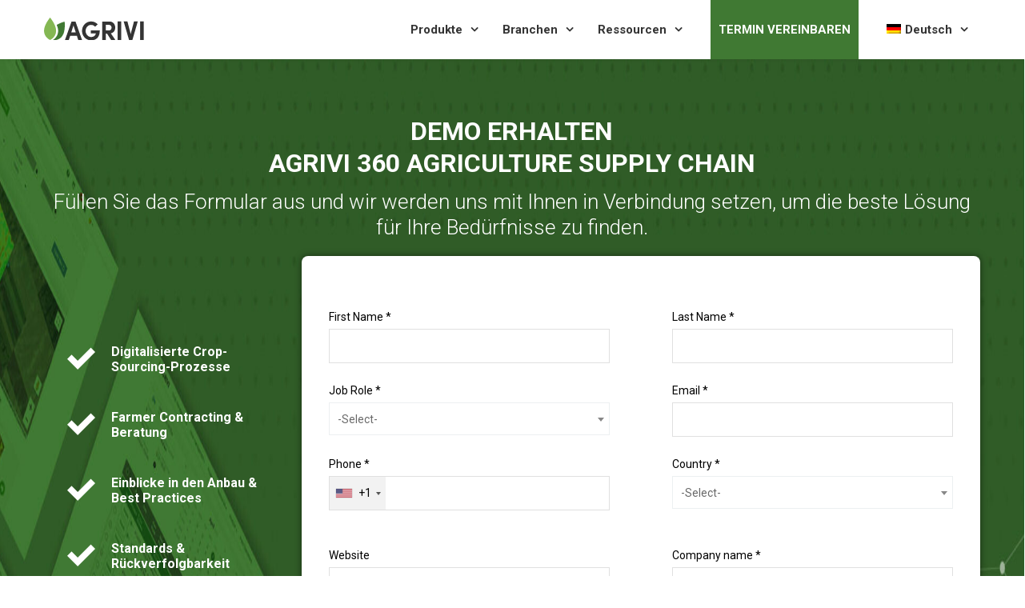

--- FILE ---
content_type: text/html; charset=UTF-8
request_url: https://www.agrivi.com/de/demo/360-agriculture-supply-chain/
body_size: 48267
content:
<!DOCTYPE html><html lang="de-DE"><head><meta http-equiv="x-ua-compatible" content="IE=Edge"/><meta charset="UTF-8" /><meta name="viewport" content="width=device-width,initial-scale=1.0" /><title> AGRIVI | DEMO ERHALTEN | 360 Agriculture Supply Chain</title> <noscript></noscript><link rel="stylesheet" media="print" onload="this.onload=null;this.media='all';" id="ao_optimized_gfonts" href="https://fonts.googleapis.com/css?family=Lato%3A100%2C300%2C400%2C600%2C700%2C900%7COpen%20Sans%3A700%2C300%2C600%2C400%7CRaleway%3A900%7CPlayfair%20Display%7CRoboto%7CRoboto%3A100%2C100italic%2C300%2C300italic%2Cregular%2Citalic%2C500%2C500italic%2C700%2C700italic%2C900%2C900italic%7CLato%3A100%2C300%2C400%2C600%2C700%2C900%7COpen%20Sans%3A700%2C300%2C600%2C400%7CRaleway%3A900%7CPlayfair%20Display%7CRoboto%7CRoboto%3A100%2C100italic%2C300%2C300italic%2Cregular%2Citalic%2C500%2C500italic%2C700%2C700italic%2C900%2C900italic%7CLato%3A100%2C300%2C400%2C600%2C700%2C900%7COpen%20Sans%3A700%2C300%2C600%2C400%7CRaleway%3A900%7CPlayfair%20Display%7CRoboto%7CRoboto%3A100%2C100italic%2C300%2C300italic%2Cregular%2Citalic%2C500%2C500italic%2C700%2C700italic%2C900%2C900italic&amp;display=swap"><link rel="shortcut icon" href="https://www.agrivi.com/wp-content/uploads/2021/05/AGRIVI-Sign-Favicon-color-64x64px.png"/> <script>mixajaxurl = "https://www.agrivi.com/wp-admin/admin-ajax.php";</script>  <!--[if lt IE 9]> <script src="https://www.agrivi.com/wp-content/themes/thefox/js/html5.js"></script> <![endif]--> <!--[if lt IE 9]> <script src="https://www.agrivi.com/wp-content/themes/thefox/js/css3-mediaqueries.js"></script> <![endif]--><link rel="dns-prefetch" href="//cdn.hu-manity.co" />  <script type="text/javascript">var huOptions = {"appID":"wwwagrivicom-9c7fbd6","currentLanguage":"de","blocking":false,"globalCookie":false,"isAdmin":false,"privacyConsent":true,"forms":[]};</script> <script type="text/javascript" src="https://cdn.hu-manity.co/hu-banner.min.js"></script><meta name='robots' content='index, follow, max-image-preview:large, max-snippet:-1, max-video-preview:-1' /><meta name="description" content="Software für das Supply Chain Management in der Landwirtschaft, die auf die Unterstützung von Lebensmittelunternehmen bei der Schaffung einer nachhaltigen und effizienten Lieferkette zugeschnitten ist." /><meta property="og:locale" content="de_DE" /><meta property="og:type" content="article" /><meta property="og:title" content="AGRIVI | DEMO ERHALTEN | 360 Agriculture Supply Chain" /><meta property="og:description" content="Software für das Supply Chain Management in der Landwirtschaft, die auf die Unterstützung von Lebensmittelunternehmen bei der Schaffung einer nachhaltigen und effizienten Lieferkette zugeschnitten ist." /><meta property="og:url" content="https://www.agrivi.com/de/demo/360-agriculture-supply-chain/" /><meta property="og:site_name" content="AGRIVI" /><meta property="article:modified_time" content="2022-05-18T07:43:41+00:00" /><meta name="twitter:card" content="summary_large_image" /><meta name="twitter:label1" content="Geschätzte Lesezeit" /><meta name="twitter:data1" content="2 Minuten" /> <script type="application/ld+json" class="yoast-schema-graph">{"@context":"https://schema.org","@graph":[{"@type":"WebPage","@id":"https://www.agrivi.com/de/demo/360-agriculture-supply-chain/","url":"https://www.agrivi.com/de/demo/360-agriculture-supply-chain/","name":"AGRIVI | DEMO ERHALTEN | 360 Agriculture Supply Chain","isPartOf":{"@id":"https://www.agrivi.com/de/#website"},"datePublished":"2021-04-22T20:12:03+00:00","dateModified":"2022-05-18T07:43:41+00:00","description":"Software für das Supply Chain Management in der Landwirtschaft, die auf die Unterstützung von Lebensmittelunternehmen bei der Schaffung einer nachhaltigen und effizienten Lieferkette zugeschnitten ist.","breadcrumb":{"@id":"https://www.agrivi.com/de/demo/360-agriculture-supply-chain/#breadcrumb"},"inLanguage":"de","potentialAction":[{"@type":"ReadAction","target":["https://www.agrivi.com/de/demo/360-agriculture-supply-chain/"]}]},{"@type":"BreadcrumbList","@id":"https://www.agrivi.com/de/demo/360-agriculture-supply-chain/#breadcrumb","itemListElement":[{"@type":"ListItem","position":1,"name":"Home","item":"https://www.agrivi.com/de/"},{"@type":"ListItem","position":2,"name":"AGRIVI Digital Agriculture Products &#8211; Get a Demo","item":"https://www.agrivi.com/de/demo/"},{"@type":"ListItem","position":3,"name":"AGRIVI Demo 360 Agriculture Supply Chain"}]},{"@type":"WebSite","@id":"https://www.agrivi.com/de/#website","url":"https://www.agrivi.com/de/","name":"AGRIVI","description":"Farm managment solutions","publisher":{"@id":"https://www.agrivi.com/de/#organization"},"potentialAction":[{"@type":"SearchAction","target":{"@type":"EntryPoint","urlTemplate":"https://www.agrivi.com/de/?s={search_term_string}"},"query-input":{"@type":"PropertyValueSpecification","valueRequired":true,"valueName":"search_term_string"}}],"inLanguage":"de"},{"@type":"Organization","@id":"https://www.agrivi.com/de/#organization","name":"AGRIVI","url":"https://www.agrivi.com/de/","logo":{"@type":"ImageObject","inLanguage":"de","@id":"https://www.agrivi.com/de/#/schema/logo/image/","url":"https://www.agrivi.com/wp-content/uploads/2021/02/Agrivi-svg.svg","contentUrl":"https://www.agrivi.com/wp-content/uploads/2021/02/Agrivi-svg.svg","width":1,"height":1,"caption":"AGRIVI"},"image":{"@id":"https://www.agrivi.com/de/#/schema/logo/image/"}}]}</script> <link rel='dns-prefetch' href='//challenges.cloudflare.com' /><link rel='dns-prefetch' href='//www.googletagmanager.com' /><link href='https://fonts.gstatic.com' crossorigin rel='preconnect' /><link rel="alternate" type="application/rss+xml" title="AGRIVI &raquo; Feed" href="https://www.agrivi.com/de/feed/" /><link rel="alternate" type="application/rss+xml" title="AGRIVI &raquo; Kommentar-Feed" href="https://www.agrivi.com/de/comments/feed/" /><link rel="alternate" title="oEmbed (JSON)" type="application/json+oembed" href="https://www.agrivi.com/de/wp-json/oembed/1.0/embed?url=https%3A%2F%2Fwww.agrivi.com%2Fde%2Fdemo%2F360-agriculture-supply-chain%2F" /><link rel="alternate" title="oEmbed (XML)" type="text/xml+oembed" href="https://www.agrivi.com/de/wp-json/oembed/1.0/embed?url=https%3A%2F%2Fwww.agrivi.com%2Fde%2Fdemo%2F360-agriculture-supply-chain%2F&#038;format=xml" /> <script type="text/javascript" src="https://www.agrivi.com/wp-includes/js/jquery/jquery.min.js" id="jquery-core-js"></script> <script type="text/javascript" id="wpml-cookie-js-extra">var wpml_cookies = {"wp-wpml_current_language":{"value":"de","expires":1,"path":"/"}};
var wpml_cookies = {"wp-wpml_current_language":{"value":"de","expires":1,"path":"/"}};
//# sourceURL=wpml-cookie-js-extra</script> <script type="text/javascript" id="handl-utm-grabber-js-extra">var handl_utm = [];
//# sourceURL=handl-utm-grabber-js-extra</script> <script type="text/javascript" id="url-shortify-js-extra">var usParams = {"ajaxurl":"https://www.agrivi.com/wp-admin/admin-ajax.php"};
//# sourceURL=url-shortify-js-extra</script> 
 <script type="text/javascript" src="https://www.googletagmanager.com/gtag/js?id=G-CC3VBXBECM" id="google_gtagjs-js" async></script> <script type="text/javascript" id="google_gtagjs-js-after">window.dataLayer = window.dataLayer || [];function gtag(){dataLayer.push(arguments);}
gtag("set","linker",{"domains":["www.agrivi.com"]});
gtag("js", new Date());
gtag("set", "developer_id.dZTNiMT", true);
gtag("config", "G-CC3VBXBECM");
 window._googlesitekit = window._googlesitekit || {}; window._googlesitekit.throttledEvents = []; window._googlesitekit.gtagEvent = (name, data) => { var key = JSON.stringify( { name, data } ); if ( !! window._googlesitekit.throttledEvents[ key ] ) { return; } window._googlesitekit.throttledEvents[ key ] = true; setTimeout( () => { delete window._googlesitekit.throttledEvents[ key ]; }, 5 ); gtag( "event", name, { ...data, event_source: "site-kit" } ); }; 
//# sourceURL=google_gtagjs-js-after</script> <link rel="https://api.w.org/" href="https://www.agrivi.com/de/wp-json/" /><link rel="alternate" title="JSON" type="application/json" href="https://www.agrivi.com/de/wp-json/wp/v2/pages/19731" /><link rel="EditURI" type="application/rsd+xml" title="RSD" href="https://www.agrivi.com/xmlrpc.php?rsd" /><meta name="generator" content="WordPress 6.9" /><link rel='shortlink' href='https://www.agrivi.com/de/?p=19731' /><meta name="generator" content="WPML ver:4.8.6 stt:22,1,4,3,27,40,44,49,2;" /><meta name="generator" content="Site Kit by Google 1.167.0" /><script>(function(d){ var s = d.createElement("script"); 
  	/* uncomment the following line to override default position*/ /* s.setAttribute("data-position", 3);*/ 
	/* uncomment the following line to override default size (values: small, large)*/ /* s.setAttribute("data-size", "small");*/ 
	/* uncomment the following line to override default language (e.g., fr, de, es, he, nl, etc.)*/ /* s.setAttribute("data-language", "language");*/ 
	/* uncomment the following line to override color set via widget (e.g., #053f67)*/ /* s.setAttribute("data-color", "#053e67");*/ 
	/* uncomment the following line to override type set via widget (1=person, 2=chair, 3=eye, 4=text)*/ /* s.setAttribute("data-type", "1");*/ /* s.setAttribute("data-statement_text:", "Our Accessibility Statement");*/ /* s.setAttribute("data-statement_url", "http://www.example.com/accessibility")";*/ 
	/* uncomment the following line to override support on mobile devices*/ /* s.setAttribute("data-mobile", true);*/ 
	/* uncomment the following line to set custom trigger action for accessibility menu*/ /* s.setAttribute("data-trigger", "triggerId")*/ 
	/* uncomment the following line to override widget's z-index property*/ /* s.setAttribute("data-z-index", 10001);*/ 
	/* uncomment the following line to enable Live site translations (e.g., fr, de, es, he, nl, etc.)*/ /* s.setAttribute("data-site-language", "null");*/ 
  s.setAttribute("data-widget_layout", "full"); 
  s.setAttribute("data-account", "ZqXQEjD4tA"); 
  s.setAttribute("src", "https://cdn.userway.org/widget.js"); 
  (d.body || d.head).appendChild(s); })(document)</script> <noscript>Please ensure Javascript is enabled for purposes of <a href="https://userway.org">website accessibility</a></noscript><meta name="generator" content="Powered by WPBakery Page Builder - drag and drop page builder for WordPress."/> <script>(function waitForMenu(maxRetries = 40, delay = 250) {
    let attempts = 0;

    const interval = setInterval(() => {
      const menu = document.getElementById('mobile-menu');

      if (menu) {
        const observer = new MutationObserver(() => {
          if (menu.classList.contains('mm_open')) {
            document.body.classList.add('mm_menu_open');
          } else {
            document.body.classList.remove('mm_menu_open');
          }
        });

        observer.observe(menu, { attributes: true, attributeFilter: ['class'] });

        clearInterval(interval); 
      }

      if (++attempts >= maxRetries) {
        clearInterval(interval); 
      }
    }, delay);
  })();</script><script>document.addEventListener('DOMContentLoaded', function () {
  const allowedPaths = [
    '/hr/zatrazite-sastanak/',
    '/fr/demo/',
    '/de/demo/',
    '/it/demo/',
    '/pl/demo/',
    '/ro/demo/',
    '/sr/demo/',
    '/es/demo/'
  ];

  const currentPath = window.location.pathname;

  if (!allowedPaths.includes(currentPath)) return;

  const messages = {
    '/hr/zatrazite-sastanak/': 'Hvala! Vaš obrazac je uspješno poslan.',
    '/fr/demo/': 'Merci ! Votre formulaire a été envoyé avec succès.',
    '/de/demo/': 'Vielen Dank! Ihr Formular wurde erfolgreich übermittelt.',
    '/it/demo/': 'Grazie! Il modulo è stato inviato con successo.',
    '/pl/demo/': 'Dziękujemy! Formularz został pomyślnie wysłany.',
    '/ro/demo/': 'Mulțumim! Formularul a fost trimis cu succes.',
    '/sr/demo/': 'Hvala! Vaš obrazac je uspešno poslat.',
    '/es/demo/': '¡Gracias! Su formulario ha sido enviado con éxito.'
  };

  document.addEventListener('wpcf7mailsent', function (event) {
    const form = event.target;
    form.reset();

    const oldMsg = form.querySelector('.agrivi-success-msg');
    if (oldMsg) oldMsg.remove();

    const successMsg = document.createElement('div');
    successMsg.className = 'agrivi-success-msg';
    successMsg.style.color = 'green';
    successMsg.style.textAlign = 'center';
    successMsg.style.marginTop = '1em';
    successMsg.style.fontWeight = '500';
    successMsg.textContent = messages[currentPath] || 'Form submission successful.';

    const submitBtn = form.querySelector('[type="submit"]');
    if (submitBtn && submitBtn.parentElement) {
      submitBtn.parentElement.insertAdjacentElement('afterend', successMsg);
    }
  }, false);
});</script> <script>document.addEventListener('DOMContentLoaded', function () {
  document.addEventListener('wpcf7mailsent', function (event) {
    const formId = event.detail.contactFormId;

    const redirectMap = {
		'56590': 'https://www.agrivi.com/thank-you-market-report/',
		'62154': 'https://www.agrivi.com/thank-you-csrd-report-ebook/',
		'57744': 'https://www.agrivi.com/thank-you-how-to-buy-fms-ebook/',
		'64582': 'https://www.agrivi.com/thank-you-engage-inputs-brochure/',
		'70072': 'https://www.agrivi.com/thank-you-ai-101-advisors-ebook/',
		'68544': 'https://www.agrivi.com/thank-you-eu-green-claims-directive-ebook/',
		'56672': 'https://www.agrivi.com/thank-you-product-recalls-ebook/',
		'73292': 'https://www.agrivi.com/thank-you-customer-stories-fms-pdf/'
    };

    if (redirectMap[formId]) {
      setTimeout(function () {
        window.location.href = redirectMap[formId];
      }, 1500);
    }
  }, false);
});</script><script>document.addEventListener("DOMContentLoaded", function() {
  var navbarItems = document.querySelectorAll('.nav_type_3 > ul > li');
  var secondToLastItem = navbarItems[navbarItems.length - 2];

  if (secondToLastItem) {
    secondToLastItem.querySelector('a').classList.add('nav-highlight');
  }
});</script><script>document.addEventListener('DOMContentLoaded', function() {
        document.addEventListener('wpcf7mailsent', function(event) {
            if (event.detail.contactFormId == '56608') { 
				setTimeout(function(){
					window.location.href = 'https://www.agrivi.com/webinar-1-thank-you/';
				}, 1500);
            }
        }, false);
});</script><script>document.addEventListener("DOMContentLoaded", function() {
    const buttonFormPairs = [
        { button: document.querySelector(".button-a"), form: document.querySelector(".form-a") },
        { button: document.querySelector(".button-b"), form: document.querySelector(".form-b") },
        { button: document.querySelector(".button-c"), form: document.querySelector(".form-c") }
    ];

    // Move .form-c inside .book-a-meeting-form-picker if not already inside
    const formC = document.querySelector(".form-c");
    const pickerSection = document.querySelector(".book-a-meeting-form-picker");

    if (formC && pickerSection && !pickerSection.contains(formC)) {
        pickerSection.appendChild(formC);
    }

    // Filter out pairs with missing elements
    const validPairs = buttonFormPairs.filter(pair => pair.button && pair.form);

    if (validPairs.length === 0) {
        return;
    }

    function hideAllForms() {
        validPairs.forEach(pair => pair.form.classList.remove("active"));
    }

    function removeActiveClassFromAllButtons() {
        validPairs.forEach(pair => pair.button.classList.remove("active"));
    }

    validPairs.forEach(({ button, form }) => {
        button.addEventListener("click", function(event) {
            event.preventDefault();
            hideAllForms();
            removeActiveClassFromAllButtons();
            form.classList.add("active");
            button.classList.add("active");
        });
    });
});</script>  <script type="text/javascript">( function( w, d, s, l, i ) {
				w[l] = w[l] || [];
				w[l].push( {'gtm.start': new Date().getTime(), event: 'gtm.js'} );
				var f = d.getElementsByTagName( s )[0],
					j = d.createElement( s ), dl = l != 'dataLayer' ? '&l=' + l : '';
				j.async = true;
				j.src = 'https://www.googletagmanager.com/gtm.js?id=' + i + dl;
				f.parentNode.insertBefore( j, f );
			} )( window, document, 'script', 'dataLayer', 'GTM-58HKTX' );</script> <style type="text/css" id="wp-custom-css">@charset "UTF-8";
.wpb_single_image.no-border {
  border: 0 !important;
  box-shadow: none !important;
  -webkit-box-shadow: none !important;
}

.wpb_single_image.no-border * {
  border: 0 !important;
  box-shadow: none !important;
  -webkit-box-shadow: none !important;
}

@media only screen and (min-width: 991px) and (orientation: landscape) {
  .vc_section[data-vc-full-width=true],
.vc_row[data-vc-full-width=true] {
    overflow-x: hidden !important;
  }
}
.rd_normal_bt {
  color: #ffffff;
  background: #407933;
  font-weight: 500 !important;
  border-radius: 6px !important;
  font-size: 16px !important;
  text-align: center;
  padding: 15px 25px;
  display: inline-block;
  vertical-align: middle;
  min-width: unset;
  max-height: 50px;
}

.grid_blog_post .more {
  padding: 15px 25px;
  background-color: #4a803d;
  border-radius: 6px;
  font-size: 16px;
  font-weight: 500;
  letter-spacing: normal;
  line-height: 18px !important;
  display: block;
  text-transform: initial;
  border: none !important;
}

#tabs li:not(.active) a {
  color: #8c8d8d !important;
}

#to_top {
  line-height: 12px !important;
  line-height: 3 !important;
  height: 40px;
  width: 40px;
  border: 2px solid #ffffff;
}

.blog_related_post .more-link {
  padding: 13px 25px;
  margin-top: 10px !important;
  font-size: 16px !important;
  font-weight: 500;
  color: #343434 !important;
  border: 1px solid #343434 !important;
  text-transform: uppercase;
  border-radius: 3px;
}

.blog_related_post .more-link:hover {
  color: #ffffff !important;
  background-color: #407933 !important;
  border: 1px solid transparent !important;
}

.blog_related_post .post-title h2 {
  line-height: 28px;
}

.blog_related_post .post_ctn .post-info {
  color: #8c8d8d;
}

.blog_related_post .post_ctn .post-info a {
  text-transform: capitalize;
}

.blog_related_post .post_ctn .entry {
  overflow: hidden;
  display: -webkit-box;
  -webkit-line-clamp: 3;
  -webkit-box-orient: vertical;
}

.single .post_ctn .post-info {
  color: #8c8d8d;
}

.single .post_ctn .post-info .pi_author {
  color: #8c8d8d;
}

.single .post_ctn .post-info .pi_author a {
  text-transform: capitalize;
}

.single-post .tags_container .single_post_tags {
  border: 1px solid #8c8d8d;
}

.single-post .share_icons_container .single_post_share_icon {
  border: 1px solid #8c8d8d;
}

.grid_blog_post .more {
  padding: 13px 25px;
  color: #343434 !important;
  border: 1px solid #343434 !important;
  text-transform: uppercase;
  border-radius: 3px !important;
}

.grid_blog_post .more:hover {
  color: #ffffff !important;
  background-color: #407933 !important;
  border: 1px solid transparent !important;
}

.learn-more-secondary {
  margin-right: 10px;
  color: #4a803d;
  border: 2px solid #4a803d;
  background-color: #ffffff;
  padding: 13px 25px;
  border-radius: 6px;
  font-size: 16px;
  font-weight: 500;
}

.learn-more-secondary:hover {
  color: #ffffff;
  background-color: #84b556;
  border: 2px solid transparent;
}

.benefits-button {
  background: transparent;
  color: #ffffff;
  border: 2px solid #ffffff;
  padding: 15px 25px;
  font-size: 16px !important;
  font-weight: 500 !important;
  line-height: 18px;
  border-radius: 6px !important;
  cursor: pointer;
  transition: all 0.3s ease-in-out;
}

.benefits-button:hover {
  background: #ffffff;
  color: #000000;
  transition: all 0.3s ease-in-out;
}

.product-button {
  color: #ffffff;
  padding: 15px 25px;
  background-color: #4a803d;
  border-radius: 6px;
  font-size: 16px;
  font-weight: 500;
}

.product-button:hover {
  color: #ffffff !important;
  background-color: #80b052;
}

.partnership-contact-row {
  padding: 30px;
  border-radius: 8px;
}

.partnership-contact-row input[type=submit] {
  margin-top: 20px !important;
}

.demo-contact-column .vc_column-inner {
  border-radius: 8px;
  box-shadow: 0 0 8px #00000080;
}

.single-post .p-has-img {
  text-align: center;
  margin: 25px 0;
}

#header_container nav ul ul li {
  border-right: 1px solid #ecf0f1 !important;
}

#header_container nav ul ul li ul li {
  border-right: none !important;
}

#header_container nav ul ul li a {
  border-left: none !important;
}

.product-insight-1st-row {
  margin-top: 300px;
}

#rev_slider_1_1_forcefullwidth,
#rev_slider_7_1_forcefullwidth,
#rev_slider_13_1_forcefullwidth {
  z-index: 99;
}

.mega-model-popup {
  border-color: #7b7b7b !important;
  border-radius: 6px !important;
  box-shadow: rgba(64, 64, 64, 0.5) 0px 0px 7px !important;
  border: none !important;
  background: #ffffff !important;
}

.mega-model-popup .model-popup-container h2 {
  display: none;
}

.mega-model-popup .b-close {
  right: -60px;
}

.mega-model-popup .b-close span img {
  height: 38px;
  width: auto;
}

.about-us-partners .partners li img {
  opacity: 1 !important;
  filter: grayscale(1);
  transition: ease-in-out 0.2s;
}

.about-us-partners .partners li img:hover {
  filter: grayscale(0);
}

.industries-insight-1st-row {
  padding-top: 90px;
}

.industries-insight-2nd-row {
  padding-top: 80px;
  padding-bottom: 80px;
}

.industries-insight-2nd-row .icon_box_si {
  margin-bottom: 48px !important;
}

.industries-insight-2nd-row h2.vc_custom_heading {
  margin-bottom: 45px !important;
}

.industries-insight-3rd-row {
  padding-top: 30px;
}

.industries-insight-3rd-row h2 {
  margin-bottom: 60px !important;
}

.industries-insight-3rd-row .vc_row {
  margin-bottom: 60px !important;
}

.industries-insight-4th-row .rd_testimonials_ctn .rd_tm_pager a.selected {
  border: 1px solid #427b35 !important;
}

.industries-insight-4th-row {
  z-index: 96 !important;
}

.industries-insight-5th-row {
  height: 230px;
  overflow: visible !important;
}

.case-studies-1st-row {
  padding-top: 100px;
  padding-bottom: 60px;
}

.case-studies-2nd-row {
  padding-top: 95px;
  padding-bottom: 40px;
}

.case-studies-3rd-row {
  padding-top: 60px;
  padding-bottom: 60px;
}

.partnership-overview-3d-row .wpb_text_column p {
  padding: 0px 50px;
}

.partnership_tip {
  max-width: 50%;
  display: block;
  text-align: center;
  margin: -71px auto 0 auto;
  position: relative;
}

.partnership_card {
  padding-bottom: 40px;
}

.partnership-insight-2nd-row {
  padding-top: 100px;
  padding-bottom: 100px;
  margin-bottom: 0 !important;
}

.partnership-insight-3rd-row {
  padding-top: 40px;
  padding-bottom: 40px;
}

.partnership-insight-4th-row {
  padding-top: 50px;
  padding-bottom: 50px;
  margin-bottom: 0 !important;
}

.careers-2nd-row {
  padding-top: 70px;
  padding-bottom: 60px;
  margin-bottom: 0 !important;
}

.careers-4th-row {
  padding-top: 70px;
  padding-bottom: 20px;
}

.careers-5th-row {
  padding-top: 50px;
  padding-bottom: 50px;
}

.demo-1st-row {
  padding-top: 140px;
  padding-bottom: 140px;
  background-position: center;
  background-repeat: no-repeat;
  background-size: cover;
}

.demo-2nd-row {
  padding-bottom: 50px;
}

.case-studies-under-icon-tekst {
  font-size: 20px;
  line-height: 1.5;
}

.products-org-naslovi {
  display: none;
}

.products-slika-naslov {
  margin-bottom: 5px !important;
}
@media screen and (max-width: 768px) {
  .products-slika-naslov {
    margin-top: 15px !important;
  }
}

#to_top {
  visibility: hidden;
}

blockquote p {
  line-height: 1.5;
  font-size: 18px !important;
  opacity: 1;
  color: #696969;
}

.post .entry * {
  font-size: 16px;
}

blockquote {
  border: 1px solid #ecf0f1;
}

.def_section,
blockquote {
  background: #ffffff;
}

blockquote {
  font-style: italic;
  font-weight: bold;
  line-height: 1.5;
  border: none !important;
}

blockquote:after {
  display: none;
}

.story_categories h2 {
  font-weight: 400 !important;
}

.story_categories p {
  font-weight: 500;
}

.succes-story-ikona-tekst-button .wpb_single_image {
  margin-bottom: 5px;
}

.succes-story-ikona-tekst-button h2.vc_custom_heading {
  margin-bottom: 15px;
}

.succes-story-ikona-tekst-button {
  padding: 30px 0;
}

.download-case-row {
  padding: 30px 0;
}

#products_heading strong {
  font-size: 30px;
}

.search-results .more-link,
.archive .more-link {
  margin-right: 10px;
  color: #4a803d !important;
  border: 2px solid #4a803d !important;
  padding: 13px 25px;
  border-radius: 6px;
  font-size: 16px;
  font-weight: 500;
  background: transparent;
  text-transform: initial;
}

.search-results .more-link:hover,
.archive .more-link:hover {
  color: #ffffff !important;
  background-color: #84b556 !important;
  border: 2px solid transparent !important;
}

.search-results .masonry_post_wrapper {
  border: 0 !important;
  box-shadow: none !important;
}

.search-results .navigation {
  border-top: 0 !important;
}

.search-results .ajax_post {
  min-height: 360px;
}

.search-results #search input[type=submit] {
  font-family: FontAwesome !important;
  background: #4a803d !important;
  top: 0px !important;
  right: 0 !important;
  padding: 21px 31px;
  color: #fff !important;
  position: absolute;
}

.search-results #search input[type=text] {
  padding: 19px 20px 19px 20px;
}

.archive .post-title h2 {
  line-height: 22px;
  font-size: 18px;
}

#popmake-10886 {
  border: 4px solid #d1cfd0 !important;
  border-radius: 14px !important;
}

#popmake-10886 .popmake-close {
  background-color: transparent;
  text-shadow: none;
  box-shadow: none;
}

#popmake-10886 .popmake-close i.fas.fa-times {
  font-size: 44px;
  color: #a1b2bc;
}

.popup-row {
  padding: 100px;
}

.popup-slika img {
  width: 100% !important;
  max-width: 150px !important;
}

.pum-overlay {
  background-color: rgba(35, 35, 35, 0.75) !important;
}

.popup-tekst-naslov,
.popup-tekst-podnaslov {
  color: #333333;
  letter-spacing: 3px;
}

.popup-tekst-naslov p,
.popup-tekst-podnaslov p {
  line-height: 1.3;
}

.popup-tekst-naslov {
  font-size: 38px;
  text-align: center;
}

.popup-tekst-podnaslov {
  font-size: 20px;
}

.post-title h1 a {
  color: #343434 !important;
  font-weight: bold;
}

.post .post-info a {
  color: #8c8d8d !important;
}

.pagination .wp-pagenavi .current,
.pagination .wp-pagenavi span:hover,
.pagination .wp-pagenavi a:hover {
  color: #ffffff !important;
  background: #407933 !important;
  border: 1px solid #407933 !important;
}

.pagination .wp-pagenavi .last,
.pagination .wp-pagenavi .first {
  white-space: nowrap;
  min-width: 50px !important;
}

.pagination .wp-pagenavi span,
.pagination .wp-pagenavi a {
  border: 1px solid #8c8d8d !important;
  color: #8c8d8d !important;
  background: #ffffff;
}

.post_single .post_ctn .post-title h1 a {
  font-size: 36px;
  font-weight: 900;
}

.blog_related_post .post_ctn .post-title {
  overflow: hidden;
  display: -webkit-box;
  -webkit-line-clamp: 3;
  -webkit-box-orient: vertical;
}

@media only screen and (max-width: 360px) {
  .tag-item a {
    padding: 13px 22px !important;
  }
}
@media only screen and (max-width: 768px) {
  .website-partnership-field {
    max-width: 100%;
  }

  #layerslider_2 .header-slider-title {
    font-size: 32px !important;
    text-align: center;
    line-height: 1.5 !important;
    position: absolute !important;
    top: -60px !important;
    left: 50% !important;
    transform: translate(-50%, -50%);
    display: flex !important;
    justify-content: center;
    align-items: center;
  }

  #layerslider_2 .header-slider-subtitle {
    font-size: 24px !important;
    text-align: center;
    line-height: 1.5 !important;
    position: absolute !important;
    top: -20px !important;
    left: 50% !important;
    transform: translate(-50%, -50%);
    display: flex !important;
    justify-content: center;
    align-items: center;
  }

  #layerslider_2 .header-slider-button {
    padding: 12px 54px !important;
    border-radius: 6px !important;
    font-size: 16px !important;
    height: auto !important;
    margin: 0 auto !important;
    font-family: "Roboto", sans-serif !important;
    position: absolute !important;
    top: 40px !important;
    left: 50% !important;
    transform: translate(-50%, -50%);
    display: flex !important;
    justify-content: center;
    align-items: center;
  }

  .rev-slider-title {
    font-size: 32px !important;
    line-height: 1.5 !important;
  }

  .rev-slider-subtitle {
    font-size: 24px !important;
    line-height: 1.5 !important;
  }

  .rev-slider-button {
    padding: 12px 24px !important;
    border-radius: 6px !important;
    font-size: 16px !important;
  }

  .custom-title {
    font-size: 32px !important;
    line-height: 1.5 !important;
  }

  .custom-subtitle {
    font-size: 24px !important;
    line-height: 1.5 !important;
  }

  .hero-button {
    padding: 12px 24px !important;
    border-radius: 6px !important;
    font-size: 16px !important;
    line-height: 1.5 !important;
    min-width: auto !important;
  }

  .tf_btn_pos a {
    width: auto !important;
  }

  .home-1st-row {
    margin-top: 0;
  }

  .prefooter_cta_1 h2 {
    line-height: 1.5;
  }

  .prefooter_cta_1 p {
    line-height: 1.5;
  }

  .prefooter_cta_2 h2 {
    margin-bottom: 10px !important;
    line-height: 1.2;
  }

  .prefooter_cta_2 p {
    margin-bottom: 20px !important;
    line-height: 1.2;
  }

  .searchandfilter ul {
    flex-wrap: wrap;
    margin: 20px 0 0 0 !important;
  }

  .searchandfilter input[type=text] {
    margin: 0 !important;
  }

  .searchandfilter input[type=submit] {
    float: left;
    margin-left: 0 !important;
  }

  .searchandfilter ul li {
    margin-bottom: 10px !important;
  }

  .tag-list-wrapper {
    margin-top: 0 !important;
  }

  .navigation {
    margin-bottom: 0 !important;
    padding: 0;
    margin-top: -70px !important;
  }

  .industry_card {
    height: 480px !important;
    min-height: 480px !important;
  }

  .tag-list-wrapper ul li:nth-child(even) {
    margin-right: 0 !important;
  }

  .tag-item a {
    font-size: 14px !important;
  }

  .blog_related_post {
    min-width: 22%;
    min-height: 580px;
    position: relative;
  }

  .blog_related_post .more-link {
    position: absolute;
    bottom: 5px;
  }

  .partnership-insight-1st-row {
    padding-top: 100px;
    margin-top: 80px;
    margin-bottom: 80px !important;
  }

  .partnership-insight-2nd-row .vc_span4 {
    margin-bottom: 50px;
  }

  .partnership-insight-2nd-row .vc_span4:last-child {
    margin-bottom: 0;
  }

  .demo-1st-row {
    background-size: cover !important;
  }

  blockquote {
    margin: 42px 0 42px 0;
  }

  .popup-row {
    padding: 5px;
  }

  .wpcf7 .ghost {
    margin: 0;
  }
}
@media only screen and (max-width: 1024px) and (orientation: landscape) {
  #layerslider_2 .header-slider-title {
    font-size: 32px !important;
    text-align: center;
    line-height: 1.5 !important;
    position: absolute !important;
    top: -40px !important;
    left: 50% !important;
    transform: translate(-50%, -50%);
    display: flex !important;
    justify-content: center;
    align-items: center;
  }

  #layerslider_2 .header-slider-subtitle {
    font-size: 24px !important;
    text-align: center;
    line-height: 1.5 !important;
    position: absolute !important;
    top: -30px !important;
    left: 50% !important;
    transform: translate(-50%, -50%);
    display: flex !important;
    justify-content: center;
    align-items: center;
  }

  #layerslider_2 .header-slider-button {
    padding: 12px 54px !important;
    border-radius: 6px !important;
    font-size: 16px !important;
    height: auto !important;
    margin: 0 auto !important;
    font-family: "Roboto", sans-serif !important;
    position: absolute !important;
    top: -20px !important;
    left: 50% !important;
    transform: translate(-50%, -50%);
    display: flex !important;
    justify-content: center;
    align-items: center;
  }
}
@media only screen and (min-width: 768px) {
  .custom-title {
    font-size: 56px !important;
    line-height: 1.5 !important;
  }

  .custom-subtitle {
    font-size: 32px !important;
    line-height: 1.5 !important;
  }

  .hero-button {
    padding: 12px 24px !important;
    border-radius: 6px !important;
    font-size: 16px !important;
    line-height: 1.5 !important;
    min-width: auto;
  }
}
@media only screen and (min-width: 768px) and (max-width: 1024px) {
  .rev-slider-title {
    font-size: 56px !important;
    line-height: 1.5 !important;
  }

  .rev-slider-subtitle {
    font-size: 32px !important;
    line-height: 1.5 !important;
  }

  .rev-slider-button {
    padding: 12px 24px !important;
    border-radius: 6px !important;
    font-size: 16px !important;
  }

  .partnership-insight-1st-row {
    padding-top: 100px;
    margin-top: 300px;
    margin-bottom: 100px !important;
  }

  blockquote {
    margin: 42px 0 42px 0;
    padding: 50px 70px 50px 70px;
  }
}
@media only screen and (min-width: 1023px) and (max-width: 1024px) and (max-height: 1366px) {
  .partnership-insight-1st-row {
    padding-top: 300px;
    margin-top: 450px;
  }
}
.rev-slider-title {
  font-size: 70px !important;
  line-height: 1.5 !important;
}

.rev-slider-subtitle {
  font-size: 38px !important;
  line-height: 1.5 !important;
}

.rev-slider-button {
  padding: 12px 24px !important;
  border-radius: 6px !important;
  font-size: 16px !important;
  line-height: 1.5 !important;
}

.custom-title {
  font-size: 70px !important;
  line-height: 1.5 !important;
}

.custom-subtitle {
  font-size: 38px !important;
  line-height: 1.5 !important;
}

.home-1st-row {
  margin-top: 150px;
}

.blog-page-list .post {
  min-height: 440px !important;
}

.blog-page-list .grid_blog_post .more {
  position: absolute;
  bottom: 60px;
}

.news-page-list .post {
  min-height: 560px !important;
}

.news-page-list .grid_blog_post .more {
  position: absolute;
  bottom: 95px;
}

.blog-page-list .navigation,
.news-page-list .navigation {
  margin-top: -40px;
  margin-bottom: 40px;
  padding-bottom: 0;
}

.partnership-insight-1st-row {
  padding-top: 100px;
  margin-top: 300px;
  margin-bottom: 110px !important;
}

.careers-3rd-row .vc_row {
  margin-bottom: 0;
}

.careers-3rd-row .wpb_single_image img.vc_single_image-img {
  height: auto;
  width: 100vw;
  object-fit: cover;
}

.demo-1st-row {
  padding-bottom: 30px;
  background-position: top !important;
  background-size: 100% 80% !important;
}

.case-studies-column-1-ikone .ta_left.tf_btn_pos {
  margin-right: 25px;
}

.case-studies-column-2-ikone {
  border-left: 1px solid;
}

blockquote {
  margin: 42px 0 42px;
  padding: 50px 50px;
}

.search-results .ajax_post {
  padding: 0 !important;
}

.archive .post.ajax_post {
  float: left;
  width: 25%;
  padding: 20px 20px 14px 20px;
}

.category .post.ajax_post {
  min-height: 640px !important;
  position: relative;
}

.tag .post.ajax_post {
  position: relative;
}

.category .post .more-link {
  bottom: 30px;
  position: absolute;
}

.tag .post .more-link {
  bottom: 30px;
  position: absolute;
}

.p-has-img.has-two-img {
  display: flex;
  flex-wrap: wrap;
}

.p-has-img.has-one-img img {
  width: 100%;
  max-height: 600px;
  object-fit: cover;
}

.p-has-img.has-two-img img {
  flex: 0 0 49%;
  max-width: 48.8%;
  object-fit: cover;
}

.p-has-img.has-two-img img:nth-child(1) {
  margin-right: 8px;
}

.p-has-img.has-two-img img:nth-child(2) {
  margin-left: 9px;
}

.p-has-img.has-three-img {
  display: flex;
  flex-wrap: wrap;
}

.p-has-img.has-three-img img {
  flex: 0 0 32.5%;
  max-width: 32.3%;
  margin-left: 5px;
  margin-right: 5px;
  object-fit: cover;
}

.p-has-img.has-three-img img:first-child {
  margin-left: 0;
}

.p-has-img.has-three-img img:last-child {
  margin-right: 0;
}

.p-has-img.has-four-img {
  display: flex;
  flex-wrap: wrap;
}

.p-has-img.has-four-img img {
  flex: 0 0 24%;
  max-width: 24%;
  object-fit: cover;
}

.p-has-img.has-four-img img:nth-child(1) {
  margin-right: 5px;
}

.p-has-img.has-four-img img:nth-child(2) {
  margin-left: 6px;
  margin-right: 5px;
}

.p-has-img.has-four-img img:nth-child(3) {
  margin-left: 6px;
  margin-right: 6px;
}

.p-has-img.has-four-img img:nth-child(4) {
  margin-left: 6px;
}

.searchandfilter ul {
  margin-bottom: 16px !important;
  margin-top: 5px !important;
}

.searchandfilter ul li:nth-child(3) {
  display: flex;
}

.blog_related_post .post_ctn .post-title {
  height: 84px;
}

@media only screen and (max-width: 768px) {
  .swap-on-mobile {
    display: flex !important;
    flex-direction: column-reverse;
  }
}
@media screen and (max-width: 768px) {
  .center-mobile * {
    text-align: center !important;
  }
}
@media screen and (max-width: 768px) {
  html body .wrapper.section_wrapper {
    padding: 0 10px !important;
  }
}
#cookie-notice {
  z-index: 99999999999 !important;
}

.hide-form-response .wpcf7-form .wpcf7-response-output {
  display: none !important;
}

.qa-accordion .wpb_accordion_section h3 {
  display: flex !important;
  align-items: center !important;
}
.qa-accordion .wpb_accordion_section h3 span {
  margin: 0 !important;
  min-width: 30px !important;
  min-height: 30px !important;
}
.qa-accordion .wpb_accordion_section h3 a {
  font-size: 21px !important;
  line-height: 28px !important;
}
.qa-accordion .wpb_accordion_section p {
  font-size: 18px !important;
  line-height: 24px !important;
}

.mx-auto {
  margin-left: auto !important;
  margin-right: auto !important;
}

html,
body,
input,
textarea,
a,
p,
h1,
h2,
h3,
h4,
h5,
h6,
select {
  font-family: "Roboto", sans-serif !important;
}

.products_cta {
  color: #ffffff !important;
  background-color: #427a35 !important;
  border-radius: 6px !important;
  padding: 5px 15px 20px 15px !important;
  font-weight: normal !important;
  font-size: 16px !important;
  display: inline-block !important;
  text-align: center !important;
}

.products_cta:hover {
  color: #ffffff !important;
  background-color: #82b553 !important;
}

#products_heading {
  font-size: 30px !important;
  text-align: center !important;
}

.download_case {
  text-align: center;
}

.award_item div * {
  min-height: 70px !important;
  width: 100% !important;
}

.award_item a {
  color: #407933;
}

header.nav_type_3 {
  border-top: none !important;
  min-height: 50px !important;
}

#to_top:hover {
  background-color: #84b753 !important;
}

#menu-item-7481 a {
  position: absolute;
  left: 0;
}

.page_title_ctn {
  display: none !important;
}

.widget_pages .page_item a:before,
.widget_nav_menu .menu-item a:before {
  display: none;
}

.footer_message {
  float: right !important;
}

.rd_tm_19 .tm_text {
  text-transform: lowercase;
  font-weight: normal;
}

.rd_tm_19 .tm_image img {
  border: 3px solid #93ca5c;
  padding: 5px;
}

.rd_tm_19 .rd_tm_pager a.selected {
  background: #427b35 !important;
}

.rd_tm_19 .rd_tm_pager a {
  border-color: #93ca5c;
}

.rd_tm_19 .tm_author {
  text-transform: capitalize;
  font-weight: bold;
}

.rd_tm_19 .tm_info {
  text-transform: lowercase;
  font-weight: normal;
}

.w_comment {
  display: none;
}

.pi_comment {
  display: none !important;
}

.home_industries .icon_circle {
  display: none;
}

.home_industries h3 {
  font-size: 25px;
  margin-bottom: 30px;
  margin-top: -20px;
}

.market_recognition_heading {
  display: inline-block;
  position: relative;
  left: 50%;
  transform: translateX(-50%);
  padding: 20px;
  font-weight: normal;
  font-size: 22px;
}

.about_heading {
  display: inline-block;
  position: relative;
  left: 50%;
  padding-bottom: 10px;
  transform: translateX(-50%);
}

.bw-wrapper img,
.member-photo {
  width: 199px;
  height: 199px;
  margin: 0 auto;
}

span#hero_cta.ls-layer {
  border: 1px solid white !important;
  cursor: pointer;
  transition: background 0.3s ease-in-out !important;
}

span#hero_cta.ls-layer:hover {
  background-color: #ffffff !important;
  color: #000000 !important;
  transition: background 0.3s ease-in-out !important;
}

.vc_row-fluid.vc_inner {
  display: flex !important;
  flex-wrap: wrap !important;
  justify-content: center;
}

#awards_section .wpb_wrapper {
  width: 100%;
  max-width: 2160px;
  margin: 0 auto;
}

.partners {
  display: flex;
  align-items: center;
}

.partners img {
  object-fit: contain;
  line-height: 100%;
  display: block;
  margin: auto;
}

.blog_load_more_cont .btn_load_more {
  background: transparent !important;
  color: #83b652 !important;
  text-transform: capitalize;
  font-weight: 600 !important;
}

.blog_load_more_cont .btn_load_more .refresh_icn:before {
  display: none;
}

.blog_load_more_cont a {
  padding-right: 32px;
}

#prefooter_cta .wpb_wrapper {
  padding: 60px;
  display: flex !important;
  align-items: center !important;
  justify-content: space-around !important;
  width: 100%;
}

.rd_staff_p08 .member-photo .bw-wrapper a:after {
  background: rgba(255, 255, 255, 0.5);
  border-radius: 50%;
}

.staff_post_ctn img {
  border-radius: 50%;
  background-color: transparent !important;
}

.staff_post_ctn .member-photo {
  border: 3px solid transparent !important;
  border-radius: 50%;
  height: 100%;
}

.staff_post_ctn:hover > .member-photo {
  border: 3px solid #407933 !important;
  border-radius: 50% !important;
  transition: none;
}

.rd_staff_posts_ctn {
  width: 100% !important;
  margin: 0 auto !important;
  display: block !important;
}
.rd_staff_posts_ctn .staff_post {
  padding-left: 0px !important;
}

.staff_post:last-child {
  padding-bottom: 0px !important;
}

/* CONTACT TABS STYLE OVERRIDES */
.wpcf7-checkbox {
  display: inline !important;
}

#tabs .active {
  border-top: 5px solid #407933 !important;
}

#tabs li:not(.active) a {
  color: #343434;
}

#tabs .active {
  box-shadow: 0 3px 6px rgba(0, 0, 0, 0.16), 0 3px 6px rgba(0, 0, 0, 0.23);
  z-index: 999;
}

#tabs .active a {
  color: #407933 !important;
  font-weight: bold;
}

.tab-box form button {
  display: inline-block !important;
}

.tab-box form {
  display: block !important;
  margin: 0 auto !important;
}

/* COUNTRY PICKER STYLE OVERRIDES */
.country-list {
  z-index: 999999 !important;
}

/* BLOG STYLE OVERRIDES */
.post {
  min-height: 500px !important;
}

.post-title {
  pointer-events: none;
}

.post .entry * {
  font-size: 16px;
}

.pi_like {
  display: none;
}

/* POST PAGINATION STYLE OVERRIDES */
.navigation {
  display: flex !important;
  justify-content: center !important;
  margin-top: -100px;
  margin-bottom: 90px;
}

/* BLOG TAGS LIST STYLES */
.tag-list-wrapper {
  width: 100%;
  margin-top: 100px;
  position: relative;
  z-index: 200;
}

.tag-list-wrapper ul {
  margin: 0;
  display: flex;
  flex-wrap: wrap;
}

.tag-list-wrapper ul li {
  margin-right: 15px;
  font-size: 12px;
  margin-top: 25px;
}

.tag-item a {
  color: grey;
  border: 1px solid #8c8d8d;
  padding: 8px 16px;
  border-radius: 3px;
  font-size: 12px;
  font-weight: 500;
}

.tag-item a:hover {
  background-color: #80b052;
  border: 1px solid transparent;
  color: #ffffff;
}

/* PREFOOTER CALL TO ACTION STYLES */
/* Change the way food is produced */
.prefooter_cta_1 {
  width: 100%;
  min-height: 350px;
  display: flex;
  flex-direction: column;
  justify-content: center;
  align-items: center;
  background: url("/wp-content/uploads/2020/11/AGRIVI-Web-Image-5_1920x600.jpg?id=8290");
  background-repeat: no-repeat;
  background-size: cover;
  background-position: center center;
  font-family: "Open Sans", sans-serif;
  text-align: center;
}

.prefooter_cta_1 h2 {
  font-size: 35px;
  margin-bottom: 25px;
  color: #ffffff;
}

.prefooter_cta_1 p {
  font-size: 25px;
  color: #cccccc;
  margin-bottom: 35px;
}

.prefooter_cta_1 a {
  background: transparent;
  color: #ffffff;
  border: 1px solid #ffffff;
  padding: 15px 25px;
  font-size: 16px;
  font-weight: 500;
  line-height: 18px;
  border-radius: 6px;
  cursor: pointer;
  transition: all 0.3s ease-in-out;
}

.prefooter_cta_1 a:hover {
  background: #ffffff;
  color: #000000;
  transition: all 0.3s ease-in-out;
}

/* Help your farm to grow */
.prefooter_cta_2 {
  width: 100%;
  min-height: 300px;
  display: flex;
  flex-direction: column;
  justify-content: center;
  align-items: center;
  background: url("/wp-content/uploads/2020/11/contact_bg-scaled-1024x683.jpg");
  background-repeat: no-repeat;
  background-size: cover;
  background-position: center center;
  font-family: "Open Sans", sans-serif;
  text-align: center;
}

.prefooter_cta_2 h2 {
  font-size: 45px;
  margin-bottom: 25px;
  color: #ffffff;
  font-weight: lighter;
}

.prefooter_cta_2 p {
  font-size: 25px;
  color: #cccccc;
  margin-bottom: 35px;
}

.prefooter_cta_2 a {
  background: transparent;
  color: #ffffff;
  border: 1px solid #ffffff;
  padding: 15px 25px;
  font-size: 16px;
  font-weight: 500;
  line-height: 18px;
  border-radius: 6px;
  cursor: pointer;
  transition: all 0.3s ease-in-out;
}

.prefooter_cta_2 a:hover {
  background: #ffffff;
  color: #000000;
  transition: all 0.3s ease-in-out;
}

a.post-att-zoom {
  display: none !important;
}

.prettyPhoto {
  pointer-events: none;
}

a.more,
.more-link {
  color: #ffffff;
  background-color: #4a803d;
  border: transparent;
  border-radius: 6px;
  outline: transparent;
  margin-top: -10px !important;
}

.more-link {
  margin-top: 20px !important;
}

a.more:hover {
  background-color: #89ba5b !important;
}

/* CUSTOM BUTTONS */
.custom-btn-1 {
  color: #4a803d;
  border: 2px solid #4a803d;
  padding: 13px 25px;
  border-radius: 6px;
  font-size: 16px;
  font-weight: 500;
  margin-left: 76px;
  margin-right: 15px;
}

.custom-btn-1:hover {
  background-color: #80b052;
  border: 2px solid transparent;
  color: #ffffff;
}

.custom-btn-2 {
  color: #ffffff;
  padding: 15px 25px;
  background-color: #4a803d;
  border-radius: 6px;
  font-size: 16px;
  font-weight: 500;
}

.custom-btn-2:hover {
  color: #ffffff !important;
  background-color: #80b052;
}

.center_class .wpb_wrapper .icon_box_mi_b {
  display: inline-block !important;
  position: relative;
  left: 50%;
  transform: translateX(-50%);
}

.custom-btn-outline-white {
  border: 2px solid #ffffff;
  border-radius: 6px !important;
  cursor: pointer;
  background-color: transparent;
  text-transform: capitalize;
  font-size: 18px;
}

.custom-btn-outline-white:hover {
  background-color: #ffffff;
  color: #343434 !important;
}

/* COMMENTS ARE CLOSED HIDE */
.comments-link {
  display: none !important;
}

/* POST DATE HIDE */
.pi_date {
  display: none;
}

/* SUCCESS STORIES SUB CATEGORIES STYLES */
.story_categories {
  width: 100%;
  margin: 50px 0;
  display: flex;
  justify-content: space-around;
  text-align: center;
  font-family: "Roboto", sans-serif;
}

.story_categories p {
  color: #3e7431;
  text-transform: uppercase;
  font-size: 12px;
}

.story_categories h2 {
  font-size: 35px;
  font-weight: lighter;
}

/* CASE STUDIES OVERVIEW STYLES */
.recent_success_stories {
  width: 100%;
  display: flex;
  flex-wrap: wrap;
  justify-content: space-between;
  align-items: center;
}

.recent_success_stories img {
  object-fit: contain;
  width: 300px;
}

.recent_success_stories p {
  font-family: "Roboto", sans-serif;
  margin: 10px 0;
  font-size: 23px;
}

.recent_success_stories a {
  padding: 15px 25px !important;
  margin-top: 10px;
  display: inline-block;
  background-color: #4a803d;
  color: #ffffff;
  border-radius: 6px;
  font-family: "Roboto", sans-serif;
  font-size: 16px;
  font-weight: 500;
}

.recent_success_stories a:hover {
  color: #ffffff !important;
  background-color: #8abb5c;
}

.cta_read_more {
  padding: 15px 25px 15px !important;
}

@media (max-width: 1200px) {
  .recent_success_stories {
    flex-direction: column !important;
  }
}
/* REV_SLIDER Z-INDEX */
#rev_slider_3_1_forcefullwidth {
  z-index: 99;
}

.align-justify {
  text-align: justify;
}

img {
  image-rendering: -webkit-optimize-contrast;
}

.limited_width {
  max-width: 450px;
}

.limited_width_margin_auto {
  max-width: 400px;
  margin: 0 auto !important;
}

.not_uppercase {
  text-transform: none !important;
}

.vc_custom_heading.not_uppercase {
  font-size: 26px !important;
  line-height: 32px !important;
  margin-bottom: 20px !important;
}

.hidden {
  display: none !important;
}

@media screen and (max-width: 768px) {
  .mobile-hidden {
    display: none !important;
  }
}

@media screen and (min-width: 768px) {
  .desktop-hidden {
    display: none !important;
  }
}

@media screen and (max-width: 768px) {
  .slider-overlay-image-section {
    display: none;
  }
}

.vc_custom_heading {
  font-family: "Roboto", sans-serif;
  font-size: 32px !important;
  color: #343434;
  text-transform: uppercase;
  font-weight: normal;
  text-align: center;
  margin-bottom: 20px;
  line-height: 40px !important;
}

.agrivi_benefits_ul.wpb_text_column {
  margin-left: 0px !important;
}
.agrivi_benefits_ul ul {
  list-style-type: none;
}
.agrivi_benefits_ul ul ::marker {
  color: transparent;
}
.agrivi_benefits_ul ul li {
  font-size: 20px;
  line-height: 28px;
  display: list-item;
}
.agrivi_benefits_ul ul li:before {
  font-family: "bk";
  font-size: 22px;
  speak: none;
  font-style: normal;
  font-weight: normal;
  font-variant: normal;
  text-transform: none;
  line-height: 1;
  -webkit-font-smoothing: antialiased;
  content: "✔" !important;
  color: #376b2c;
  font-weight: bold;
  margin-right: 8px;
  position: absolute;
  left: 0;
}

@font-face {
  font-family: "bk";
  src: url("/wp-content/themes/thefox/includes/4k-icons/icons/4k-icons-pack01/icons/fonts/bk.eot");
  src: url("/wp-content/themes/thefox/includes/4k-icons/icons/4k-icons-pack01/icons/fonts/bk.eot?#iefix") format("embedded-opentype"), url("/wp-content/themes/thefox/includes/4k-icons/icons/4k-icons-pack01/icons/fonts/bk.woff") format("woff"), url("/wp-content/themes/thefox/includes/4k-icons/icons/4k-icons-pack01/icons/fonts/bk.ttf") format("truetype"), url("/wp-content/themes/thefox/includes/4k-icons/icons/4k-icons-pack01/icons/fonts/bk.svg#oi") format("svg");
  font-weight: normal;
  font-style: normal;
}
.vc_section {
  padding: 70px 0;
}

@media screen and (max-width: 768px) {
  .vc_section {
    padding-top: 30px !important;
    padding-bottom: 30px !important;
  }
}
.wpb_row:last-child {
  margin-bottom: 0;
}

@media screen and (max-width: 768px) {
  .agrivi_benefits_icon_boxes > div > div > .vc_column-inner {
    padding-top: 0 !important;
    padding-bottom: 0 !important;
  }
  .agrivi_benefits_icon_boxes > div > div > .vc_column-inner h2 {
    margin-bottom: 24px !important;
  }
  .agrivi_benefits_icon_boxes > div > div > .vc_column-inner .btn-agrivi-tertiary {
    margin-top: 25px !important;
  }
}
.agrivi_benefits_icon_boxes.visible {
  background-image: url("/wp-content/uploads/2021/05/Benefits-background-1.png");
  background-size: cover;
  background-repeat: no-repeat;
}
@media screen and (max-width: 768px) {
  .agrivi_benefits_icon_boxes.visible {
    background-image: url("https://www7.agrivi.com/wp-content/uploads/2021/05/MicrosoftTeams-image.jpg");
  }
}
.agrivi_benefits_icon_boxes .icon_circle {
  background: none !important;
}
.agrivi_benefits_icon_boxes .icon_circle .simple_sub_circle {
  background: none !important;
}
.agrivi_benefits_icon_boxes h3 {
  color: #fff !important;
  line-height: 28px !important;
  text-align: center !important;
  font-size: 18px !important;
  font-weight: 700 !important;
  padding: 10px 0 0 0px !important;
  min-width: 100%;
}
.agrivi_benefits_icon_boxes p {
  color: #fff !important;
  max-width: 290px;
  text-align: center;
  min-width: 100%;
  padding-left: 0px !important;
}

.center-column-content-vertical > .vc_column-inner > .wpb_wrapper {
  margin: auto 0;
}

ol {
  margin: 10px 0 !important;
}

ol li {
  margin-left: 15px !important;
}

header.nav_type_3 .header_current_cart:hover .cdp_2,
#header_container .nav_type_3 .cart-notification,
#header_container .nav_type_3 ul li:hover > ul,
#header_container .nav_type_3 ul li.sfHover > ul {
  top: 74px !important;
}

#header_container {
  min-height: auto !important;
}
#header_container #logo_img {
  min-height: 70px;
  line-height: 70px;
}
#header_container #menu-main-menu li:first-child > ul,
#header_container #menu-main-menu-croatian li:first-child > ul,
#header_container #menu-main-menu-serbian li:first-child > ul,
#header_container #menu-main-menu-french li:first-child > ul,
#header_container #menu-main-menu-german li:first-child > ul,
#header_container #menu-main-menu-polish li:first-child > ul,
#header_container #menu-main-menu-romanian li:first-child > ul,
#header_container #menu-main-menu-italian li:first-child > ul,
#header_container #menu-main-menu-spanish li:first-child > ul {
  width: 700px !important;
}

.nav_type_3 {
  border-top: none !important;
}
.nav_type_3 > ul > li a {
  padding: 25px 15px !important;
}
.nav_type_3 > ul > li a img {
  margin-right: 5px;
}
.nav_type_3 > ul .nav-highlight {
  background-color: #407933 !important;
  color: white !important;
}
.nav_type_3 > ul li:first-child a:hover {
  background-color: transparent;
  color: #407933;
}
.nav_type_3 > ul li:nth-last-child(2) a {
  display: inline-block;
  padding: 25px 10px !important;
  border-radius: 0px;
  margin-left: 20px;
  margin-right: 20px;
  text-transform: uppercase;
}
.nav_type_3 > ul li:nth-last-child(2) a:hover {
  background-color: #343434;
  color: white;
}
.nav_type_3 .rd_megamenu > ul {
  display: flex !important;
}
.nav_type_3 .rd_megamenu.mega-col-3 > .sub-menu {
  background: transparent !important;
  box-shadow: none !important;
  border: 0 !important;
  background: #fff;
}
.nav_type_3 .rd_megamenu.mega-col-3 > .sub-menu > li {
  border-top: 3px solid #407933;
}
.nav_type_3 .rd_megamenu.mega-col-3 > .sub-menu li {
  min-width: 200px !important;
  background: #fff;
}
.nav_type_3 .rd_megamenu.mega-col-3 > .sub-menu li *:not(span) {
  border-bottom: 1px solid #ecf0f1 !important;
}

#mobile-menu {
  z-index: 2000000000 !important;
}
#mobile-menu.mm_open .menu-item.menu-item-has-children:after {
  background: #407933;
  color: #fff;
}

.grid_blog_post .post-attachement a.blog_img_overlay:hover:before {
  display: none;
}
@media screen and (min-width: 1035px) {
  .grid_blog_post .post-title {
    min-height: 75px;
  }
}
@media screen and (min-width: 768px) and (max-width: 1035px) {
  .grid_blog_post .post-title {
    min-height: 60px;
  }
}
.grid_blog_post .entry {
  position: relative;
}
.grid_blog_post .entry .more {
  bottom: -20px;
}

.single.single-post .post.post_single .post_ctn .entry {
  text-align: justify;
}
.single.single-post .post.post_single .post-title h1 {
  line-height: 46px !important;
}
.single.single-post .tags_container {
  display: none;
}
.single.single-post #author-bio {
  display: none;
}

#footer_bg #footer .widget_wrap:nth-of-type(4) > div:not(:first-child) {
  display: none;
}
@media screen and (max-width: 768px) {
  #footer_bg #footer {
    display: flex;
    flex-direction: column;
    text-align: center;
  }
  #footer_bg #footer .widget_nav_menu {
    text-align: center;
    max-width: none !important;
    margin-left: 0px !important;
  }
  #footer_bg #footer .widget_nav_menu div {
    display: none;
  }
  #footer_bg #footer .widget_wrap:nth-of-type(3) {
    order: -2;
  }
  #footer_bg #footer .widget_wrap:nth-of-type(3) > div > div:nth-child(3):is(:last-child) {
    display: block !important;
  }
  #footer_bg #footer .widget_wrap:nth-of-type(4) > div:first-child {
    display: none;
  }
  #footer_bg #footer .widget_wrap:nth-of-type(4) > div:not(:first-child) {
    display: block;
  }
  #footer_bg #footer .widget_wrap:nth-of-type(4) > div:nth-child(5) {
    margin: 0px !important;
  }
  #footer_bg #footer .widget_wrap:nth-of-type(4) p {
    margin-bottom: 5px !important;
  }
  #footer_bg #footer .widget_wrap:nth-of-type(4) a {
    font-size: 13px !important;
  }
  #footer_bg #footer .widget_wrap {
    margin: 0px !important;
  }
}
#footer_bg #footer .widget > .widget_header {
  font-size: 14px;
  text-transform: uppercase;
  font-weight: 900;
  letter-spacing: 3px;
  line-height: 18px;
  margin-bottom: 27px;
  color: #fff;
  text-decoration: underline;
  text-underline-offset: 8px;
  text-decoration-color: rgba(255, 255, 255, 0.5);
  text-decoration-thickness: 1px;
}
#footer_bg #footer_coms .footer_si_ctn #f_social_icons i.fa {
  font-size: 1.5em;
}
@media screen and (max-width: 768px) {
  #footer_bg #footer_coms .f_menu_right.m_normal {
    display: block;
    width: 100%;
    float: none;
  }
  #footer_bg #footer_coms .f_menu_right.m_normal > ul {
    width: 100%;
    display: flex;
    align-items: center;
    justify-content: center;
    margin-bottom: 16px;
  }
  #footer_bg #footer_coms .f_menu_right.m_normal > ul li {
    padding: 0;
    flex: 1;
    text-align: center;
  }
  #footer_bg #footer_coms .footer_si_ctn {
    display: block;
    float: none;
  }
  #footer_bg #footer_coms .footer_si_ctn > div {
    display: block;
    width: 100%;
  }
}

#value-creation-berries .simple_sub_circle {
  background: unset !important;
}
#value-creation-berries .icon_box2_simple p {
  font-size: 22px !important;
  line-height: 30px !important;
  padding: 0 25px !important;
}
#value-creation-berries .zo-stackoverflow::before,
#value-creation-berries .zo-xing::before,
#value-creation-berries .zo-login::before,
#value-creation-berries .zo-bitbucket::before {
  filter: brightness(1) invert(0);
}
#value-creation-berries .zo-stackoverflow::before {
  background-image: url(https://www.agrivi.com/wp-content/uploads/2025/03/RND-farming.svg);
}
#value-creation-berries .zo-xing::before {
  background-image: url(https://www.agrivi.com/wp-content/uploads/2025/03/Optimization.svg);
}
#value-creation-berries .zo-login::before {
  background-image: url(https://www.agrivi.com/wp-content/uploads/2025/03/Data-Collection.svg);
}
#value-creation-berries .zo-bitbucket::before {
  background-image: url(https://www.agrivi.com/wp-content/uploads/2025/03/Data-Driven-1.svg);
}

#value-creation-citrus .simple_sub_circle {
  background: unset !important;
}
#value-creation-citrus .icon_box2_simple p {
  font-size: 22px !important;
  line-height: 30px !important;
  padding: 0 25px !important;
}
#value-creation-citrus .zo-xing::before,
#value-creation-citrus .zo-hackernews::before,
#value-creation-citrus .zo-stackoverflow::before,
#value-creation-citrus .zo-login::before,
#value-creation-citrus .zo-lego::before,
#value-creation-citrus .zo-bitbucket::before {
  filter: brightness(1) invert(0);
}
#value-creation-citrus .zo-xing::before {
  background-image: url(https://www.agrivi.com/wp-content/uploads/2025/03/Optimization.svg);
}
#value-creation-citrus .zo-hackernews::before {
  background-image: url(https://www.agrivi.com/wp-content/uploads/2025/03/Control-Farm.svg);
}
#value-creation-citrus .zo-stackoverflow::before {
  background-image: url(https://www.agrivi.com/wp-content/uploads/2025/03/Farm-Operations.svg);
}
#value-creation-citrus .zo-login::before {
  background-image: url(https://www.agrivi.com/wp-content/uploads/2025/03/Data-Driven.svg);
}
#value-creation-citrus .zo-lego::before {
  background-image: url(https://www.agrivi.com/wp-content/uploads/2025/03/Secure-Innovation.svg);
}
#value-creation-citrus .zo-bitbucket::before {
  background-image: url(https://www.agrivi.com/wp-content/uploads/2025/03/Traceability.svg);
}

#value-creation-nuts .simple_sub_circle {
  background: unset !important;
}
#value-creation-nuts .icon_box2_simple p {
  font-size: 22px !important;
  line-height: 30px !important;
  padding: 0 25px !important;
}
#value-creation-nuts .zo-xing::before,
#value-creation-nuts .zo-hackernews::before,
#value-creation-nuts .zo-stackoverflow::before,
#value-creation-nuts .zo-login::before,
#value-creation-nuts .zo-lego::before,
#value-creation-nuts .zo-bitbucket::before {
  filter: brightness(1) invert(0);
}
#value-creation-nuts .zo-xing::before {
  background-image: url(https://www.agrivi.com/wp-content/uploads/2025/04/Structured-Tracking.svg);
}
#value-creation-nuts .zo-hackernews::before {
  background-image: url(https://www.agrivi.com/wp-content/uploads/2025/04/Streamlined-Oversight.svg);
}
#value-creation-nuts .zo-stackoverflow::before {
  background-image: url(https://www.agrivi.com/wp-content/uploads/2025/04/Categorization-and-expences.svg);
}
#value-creation-nuts .zo-login::before {
  background-image: url(https://www.agrivi.com/wp-content/uploads/2025/04/Improved-yield.svg);
}

#value-creation-table-grapes .simple_sub_circle {
  background: unset !important;
}
#value-creation-table-grapes .icon_box2_simple p {
  font-size: 22px !important;
  line-height: 30px !important;
  padding: 0 25px !important;
}
#value-creation-table-grapes .zo-xing::before,
#value-creation-table-grapes .zo-hackernews::before,
#value-creation-table-grapes .zo-stackoverflow::before,
#value-creation-table-grapes .zo-login::before,
#value-creation-table-grapes .zo-lego::before,
#value-creation-table-grapes .zo-bitbucket::before {
  filter: brightness(1) invert(0);
}
#value-creation-table-grapes .zo-xing::before {
  background-image: url(https://www.agrivi.com/wp-content/uploads/2025/04/Insights-Single-Platform.svg);
}
#value-creation-table-grapes .zo-hackernews::before {
  background-image: url(https://www.agrivi.com/wp-content/uploads/2025/04/Input-Usage.svg);
}
#value-creation-table-grapes .zo-stackoverflow::before {
  background-image: url(https://www.agrivi.com/wp-content/uploads/2025/04/Workforce.svg);
}
#value-creation-table-grapes .zo-login::before {
  background-image: url(https://www.agrivi.com/wp-content/uploads/2025/04/Inventory-Management.svg);
}
#value-creation-table-grapes .zo-lego::before {
  background-image: url(https://www.agrivi.com/wp-content/uploads/2025/04/Yield-Precision.svg);
}
#value-creation-table-grapes .zo-bitbucket::before {
  background-image: url(https://www.agrivi.com/wp-content/uploads/2025/04/Budgeting.svg);
}

#value-creation-agave-tequila .simple_sub_circle {
  background: unset !important;
}
#value-creation-agave-tequila .icon_box2_simple p {
  font-size: 22px !important;
  line-height: 30px !important;
  padding: 0 25px !important;
}
#value-creation-agave-tequila .zo-xing::before,
#value-creation-agave-tequila .zo-hackernews::before,
#value-creation-agave-tequila .zo-stackoverflow::before,
#value-creation-agave-tequila .zo-login::before,
#value-creation-agave-tequila .zo-lego::before,
#value-creation-agave-tequila .zo-buffer::before,
#value-creation-agave-tequila .zo-bitbucket::before {
  filter: brightness(1) invert(0);
}
#value-creation-agave-tequila .zo-xing::before {
  background-image: url(https://www.agrivi.com/wp-content/uploads/2025/05/Operations-Collection.svg);
}
#value-creation-agave-tequila .zo-hackernews::before {
  background-image: url(https://www.agrivi.com/wp-content/uploads/2025/05/Input-Usage.svg);
}
#value-creation-agave-tequila .zo-stackoverflow::before {
  background-image: url(https://www.agrivi.com/wp-content/uploads/2025/05/Budgeting.svg);
}
#value-creation-agave-tequila .zo-login::before {
  background-image: url(https://www.agrivi.com/wp-content/uploads/2025/05/ERP.svg);
}
#value-creation-agave-tequila .zo-lego::before {
  background-image: url(https://www.agrivi.com/wp-content/uploads/2025/05/Traceability.svg);
}
#value-creation-agave-tequila .zo-bitbucket::before {
  background-image: url(https://www.agrivi.com/wp-content/uploads/2025/05/Improving-Yield-svg.svg);
}
#value-creation-agave-tequila .zo-buffer::before {
  background-image: url(https://www.agrivi.com/wp-content/uploads/2025/05/Real-Time-Insights.svg);
}

#value-creation-tropical-fruit .simple_sub_circle {
  background: unset !important;
}
#value-creation-tropical-fruit .icon_box2_simple p {
  font-size: 22px !important;
  line-height: 30px !important;
  padding: 0 25px !important;
}
#value-creation-tropical-fruit .zo-xing::before,
#value-creation-tropical-fruit .zo-hackernews::before,
#value-creation-tropical-fruit .zo-stackoverflow::before,
#value-creation-tropical-fruit .zo-login::before,
#value-creation-tropical-fruit .zo-lego::before,
#value-creation-tropical-fruit .zo-buffer::before,
#value-creation-tropical-fruit .zo-bitbucket::before {
  filter: brightness(1) invert(0);
}
#value-creation-tropical-fruit .zo-xing::before {
  background-image: url(https://www.agrivi.com/wp-content/uploads/2025/05/Central-Platform.svg);
}
#value-creation-tropical-fruit .zo-hackernews::before {
  background-image: url(https://www.agrivi.com/wp-content/uploads/2025/05/Manage-Production.svg);
}
#value-creation-tropical-fruit .zo-stackoverflow::before {
  background-image: url(https://www.agrivi.com/wp-content/uploads/2025/05/200-Growers.svg);
}
#value-creation-tropical-fruit .zo-login::before {
  background-image: url(https://www.agrivi.com/wp-content/uploads/2025/05/Imput-Usage.svg);
}
#value-creation-tropical-fruit .zo-lego::before {
  background-image: url(https://www.agrivi.com/wp-content/uploads/2025/05/Labour-Efficiency.svg);
}
#value-creation-tropical-fruit .zo-bitbucket::before {
  background-image: url(https://www.agrivi.com/wp-content/uploads/2025/05/Improving-Yield-svg.svg);
}
#value-creation-tropical-fruit .zo-buffer::before {
  background-image: url(https://www.agrivi.com/wp-content/uploads/2025/05/Traceability.svg);
}

.vc_section.brochure_section p a {
  color: inherit;
}

.btn-agrivi-primary {
  background-color: #407933 !important;
  border: 2px solid #407933 !important;
  display: inline-block !important;
  color: #ffffff !important;
  padding: 15px 25px !important;
  border-radius: 2px !important;
  font-size: 18px !important;
  font-weight: 500 !important;
  font-style: normal !important;
  line-height: 19px !important;
  max-height: unset !important;
}
.btn-agrivi-primary:hover {
  color: #ffffff !important;
  background-color: #343434 !important;
  border-color: #343434 !important;
}

.btn-agrivi-secondary {
  display: inline-block !important;
  color: #407933 !important;
  padding: 15px 25px !important;
  background-color: #fff !important;
  border: 2px solid #407933 !important;
  border-radius: 2px !important;
  font-size: 18px !important;
  font-weight: 500 !important;
  font-style: normal !important;
  line-height: 19px !important;
  max-height: unset !important;
}

.btn-agrivi-secondary:hover {
  background-color: #407933 !important;
  color: #fff !important;
}

.btn-agrivi-tertiary {
  display: inline-block !important;
  color: #fff !important;
  padding: 15px 25px !important;
  background-color: transparent !important;
  border: 2px solid #fff !important;
  border-radius: 2px !important;
  font-size: 18px !important;
  font-weight: 500 !important;
  font-style: normal !important;
  line-height: 19px !important;
  max-height: unset !important;
}

.btn-agrivi-tertiary:hover {
  background-color: #fff !important;
  color: #407933 !important;
}

@media screen and (max-width: 768px) {
  .mentions .partners_ctn.part_col_4 div {
    width: 50%;
  }
}
.mentions .partners_ctn.part_col_4 .attachment-sponsor_tn.wp-post-image {
  filter: grayscale(100%);
}
.mentions .partners_ctn.part_col_4 .attachment-sponsor_tn.wp-post-image:hover {
  filter: grayscale(0%);
}

.tab-hold.tabs-wrapper {
  display: flex;
  flex-direction: column;
}
.tab-hold.tabs-wrapper .tabs {
  width: auto;
  display: inline-block;
  margin: 0 auto;
}

#footer_bg.visible {
  background-image: url("/wp-content/uploads/2021/05/Footer-Backgorund.jpg");
  background-size: cover;
}
@media screen and (max-width: 768px) {
  #footer_bg.visible {
    background-image: url("/wp-content/uploads/2021/05/MicrosoftTeams-image.jpg");
  }
}
#footer_bg #footer {
  background: transparent !important;
}
#footer_bg #footer .widget_pages .page_item a {
  padding: 2px 0 !important;
}
#footer_bg #footer .widget.widget_nav_menu .menu-item a {
  padding-top: 2px;
  padding-bottom: 2px;
}
@media screen and (max-width: 768px) {
  #footer_bg #footer .widget.widget_nav_menu {
    max-width: 200px;
    width: 100%;
    margin-left: 20px;
    float: none;
  }
}

.portfolio_block .port_project_buttons .view-portfolio-item {
  text-transform: uppercase !important;
  border-radius: 2px !important;
  border-width: 2px !important;
  padding: 15px 25px !important;
  border-radius: 2px !important;
  font-size: 18px !important;
  font-weight: 500 !important;
  font-style: normal !important;
  line-height: 19px !important;
}

.rd_testimonials .rd_testimonial .tm_image {
  border-color: #407933 !important;
}
.rd_testimonials .rd_testimonial .tm_image img {
  width: 100%;
}
.rd_testimonials .rd_testimonial .tm_author {
  font-weight: bold;
}
.rd_testimonials .rd_testimonial .tm_text p {
  max-width: 850px;
  margin: 0 auto;
  line-height: 1.4;
}

.ebook-section {
  padding-top: 100px;
  padding-bottom: 100px;
}
.ebook-section .wpb_text_column:first-child {
  color: #343434 !important;
}
@media screen and (max-width: 768px) {
  .ebook-section .btn-agrivi-primary {
    margin-bottom: 0px !important;
  }
  .ebook-section .wpb_wrapper > .wpb_text_column:nth-child(2) {
    margin-bottom: 16px !important;
  }
}

.claim-section:not(.visible) {
  background: #407933;
}
.claim-section.visible {
  background-position: center !important;
  background-repeat: no-repeat !important;
  background-size: cover !important;
}
.claim-section.visible.homepage {
  background-image: url(/wp-content/uploads/2021/04/AGRIVI-Web-CTA-Partnership-Image.jpg?id=13448) !important;
}
.claim-section.visible.products {
  background-image: url(/wp-content/uploads/2021/04/AGRIVI-Web-CTA-Product-overview.jpg?id=13774) !important;
}

.agrivi-banner.visible {
  background: #407933 url(/wp-content/uploads/2021/04/AGRIVI-Web-CTA-General.jpg?id=13899) !important;
  background-position: center !important;
  background-repeat: no-repeat !important;
  background-size: cover !important;
}
.agrivi-banner p {
  line-height: normal !important;
  margin-bottom: 0 !important;
}

.video-header {
  position: relative;
  width: 100%;
  padding-top: 34.3434343434%;
  overflow: hidden;
}
.video-header .video-header-content {
  position: absolute;
  top: 0;
  bottom: 0;
  text-align: left;
  display: flex !important;
  flex-direction: column;
  justify-content: center;
  max-width: 100vw !important;
}
.video-header .video-header-content > .vc_column-inner {
  width: 50%;
  margin-left: 15%;
}
.video-header .video-header-content .content-container .title {
  font-weight: 500;
  font-size: 3rem;
  line-height: 4rem;
  color: #fff;
  letter-spacing: 2px;
}
.video-header .video-header-content .content-container .subtitle {
  font-weight: 300;
  line-height: 2.5rem;
  color: #fff;
  margin: 35px 0 50px;
  font-size: 1.5rem;
}
.video-header .video-header-content .content-container .btn-agrivi-primary {
  background-color: #e99f11 !important;
  transition: background-color 0.3s ease;
  border: 0 !important;
  border-radius: 5px !important;
  font-weight: bold !important;
  letter-spacing: 1px;
  cursor: pointer;
}
.video-header .video-header-content .content-container .cta-button {
  color: inherit;
  text-decoration: none;
}
.video-header .video-header-content .content-container .cta-button:hover {
  color: #ffffff;
  background-color: #c57e00 !important;
}
.video-header video {
  position: absolute;
  top: 0;
  left: 0;
  width: 100%;
  height: 100%;
  object-fit: contain;
}

.slider-header {
  position: relative;
  width: 100%;
  height: 100vh;
  overflow: hidden;
  max-height: 75vh;
}
.slider-header .tm-slider {
  position: absolute;
  top: 0;
  left: 0;
  height: 100%;
  width: 100%;
  z-index: 1;
}
.slider-header .tm-slider .slick-list,
.slider-header .tm-slider .slick-track {
  height: 100%;
}
.slider-header .tm-slider .carousel-caption {
  height: 100%;
}
.slider-header .tm-slider .carousel-caption > div {
  height: 100%;
  display: flex;
  align-items: center;
  justify-content: center;
}
.slider-header .tm-slider .carousel-caption > div a {
  display: flex;
  align-items: center;
  justify-content: center;
  width: 100%;
  height: 100%;
  overflow: hidden;
}
.slider-header .tm-slider .carousel-caption > div a img.ultimate-slide-img {
  max-width: 100%;
  max-height: 100%;
  object-fit: cover;
  display: block;
  position: absolute;
  top: 50%;
  left: 50%;
  transform: translate(-50%, -50%);
  min-height: 100%;
  min-width: 100%;
  padding: 0 85px;
}
.slider-header .slider-content {
  position: absolute;
  top: 0;
  left: 0;
  height: 100%;
  width: 100%;
  z-index: 2;
  display: flex;
  align-items: center;
  max-width: 1440px;
  margin: 0 auto;
  right: 0 !important;
}
.slider-header .slider-content .vc_column-inner {
  width: 40%;
  margin-left: 10%;
}
.slider-header .slider-content .content-container .title {
  font-weight: 500;
  font-size: 3rem;
  line-height: 4rem;
  color: #fff;
  letter-spacing: 2px;
}
.slider-header .slider-content .content-container .subtitle {
  font-weight: 300;
  font-size: 1.5rem;
  line-height: 2.5rem;
  color: #fff;
  margin: 35px 0 50px;
}
.slider-header .slider-content .content-container .btn-agrivi-primary {
  background-color: #e99f11 !important;
  transition: background-color 0.3s ease;
  border: 0 !important;
  border-radius: 5px !important;
  font-weight: bold !important;
  letter-spacing: 1px;
  cursor: pointer;
  padding: 12px 24px;
  color: inherit;
  text-decoration: none;
}
.slider-header .slider-content .content-container .btn-agrivi-primary:hover {
  background-color: #c57e00 !important;
  color: #ffffff;
}

@media (max-width: 991px) {
  .slider-header {
    position: relative;
    height: 420px !important;
    max-height: 420px;
    overflow: hidden;
  }
  .slider-header .tm-slider {
    position: absolute;
    top: 0;
    left: 0;
    width: 100%;
    height: 100%;
    z-index: 1;
  }
  .slider-header .tm-slider .slick-list,
.slider-header .tm-slider .slick-track,
.slider-header .tm-slider .slick-slide > div,
.slider-header .tm-slider .carousel-caption {
    height: 100% !important;
  }
  .slider-header .tm-slider .carousel-caption div {
    height: 100% !important;
  }
  .slider-header .tm-slider .carousel-caption div a {
    height: 100% !important;
  }
  .slider-header .tm-slider img.ultimate-slide-img {
    width: 100%;
    height: 100% !important;
    object-fit: cover !important;
    display: block !important;
    padding: 0 !important;
  }
  .slider-header .slider-content {
    position: absolute;
    top: 0;
    left: 0;
    height: 100%;
    width: 100%;
    z-index: 2;
    display: flex;
    flex-direction: column;
    justify-content: center;
    align-items: flex-start;
    padding: 30px 20px;
    background: linear-gradient(to bottom, rgba(0, 0, 0, 0.3), rgba(0, 0, 0, 0.15));
  }
  .slider-header .slider-content .vc_column-inner {
    width: 100%;
    margin: 0;
  }
  .slider-header .slider-content .content-container {
    padding: 15px;
  }
  .slider-header .slider-content .content-container .title {
    font-size: 2rem !important;
    line-height: 2.5rem !important;
    margin-bottom: 15px;
    color: #fff;
  }
  .slider-header .slider-content .content-container .subtitle {
    font-size: 1.2rem !important;
    line-height: 1.75rem !important;
    margin-bottom: 25px;
    margin-top: 0;
    color: #fff;
  }
  .slider-header .slider-content .content-container .btn-agrivi-primary {
    font-size: 1rem !important;
    padding: 10px 20px !important;
    min-width: max-content;
  }
}
@media (max-width: 420px) {
  .slider-header .content-container .title {
    font-size: 1.6rem !important;
    line-height: 2rem !important;
  }
  .slider-header .content-container .subtitle {
    font-size: 1rem !important;
    line-height: 1.4rem !important;
  }
}
.agrivi-header {
  padding-top: 100px !important;
  padding-bottom: 100px !important;
}
@media screen and (max-width: 768px) {
  .agrivi-header {
    padding-bottom: 60px !important;
  }
}
.agrivi-header.with-image-overlay {
  padding-bottom: 100px !important;
}
@media screen and (max-width: 768px) {
  .agrivi-header.with-image-overlay {
    padding-bottom: 60px !important;
  }
}
.agrivi-header .agrivi-header-title {
  min-height: 0px;
  min-width: 0px;
  max-height: none;
  max-width: none;
  text-align: left;
  line-height: 52px;
  letter-spacing: 0px;
  font-weight: 700;
  font-size: 36px;
  transform-origin: 50% 50%;
}
.agrivi-header .agrivi-header-subtitle {
  text-align: center !important;
  line-height: 50px;
  letter-spacing: 0px;
  font-weight: 300 !important;
  font-size: 40px;
  text-transform: none !important;
}
.agrivi-header .btn-agrivi-tertiary {
  font-weight: 700 !important;
}
.agrivi-header a {
  margin-bottom: 0px !important;
}

.single_post_related_carousel {
  margin-top: 24px;
}
.single_post_related_carousel .single_related {
  color: #333;
  margin-bottom: 20px;
}

.imf-seven-segment-9 {
  background: url("/wp-content/uploads/2022/03/efficient_crop_planning-1.svg") no-repeat center center;
  margin: 10px;
  width: 60px;
  height: 60px;
}
.imf-seven-segment-9:before {
  content: none !important;
}

.error404 .pnf_main_text {
  margin: 20px 0;
  font-weight: 100;
  font-size: 56px;
  line-height: 60px;
}
.error404 .pnf_sub_text {
  font-size: 24px;
  line-height: 40px;
  max-width: 600px;
  margin: 0 auto;
  margin-bottom: 35px;
}
.error404 .rd_normal_bt {
  padding: 15px 35px;
}
@media screen and (max-width: 768px) {
  .error404 .pnf_main_text {
    font-size: 32px;
    line-height: 42px;
  }
  .error404 .pnf_sub_text {
    font-size: 20px;
    line-height: 26px;
  }
}

.agrivi-portfolio .portfolio .filter_img .port_post_link {
  width: 100%;
  text-align: center;
  display: flex;
  align-items: center;
  justify-content: center;
}
.agrivi-portfolio .portfolio .filter_img .port_post_link .post_link {
  position: relative;
}
.agrivi-portfolio .portfolio .filter_img .port_img_link {
  display: none;
}

.sponsors .attachment-sponsor_tn.wp-post-image {
  padding-top: 0px !important;
  filter: grayscale(100%);
}
.sponsors .attachment-sponsor_tn.wp-post-image:hover {
  filter: grayscale(0%);
}
.sponsors .partners_left,
.sponsors .partners_right {
  top: calc(50% - 5px) !important;
}

@media screen and (max-width: 768px) {
  .staff_post:not(:last-child) {
    padding-bottom: 20px !important;
    margin-bottom: 20px !important;
    border-bottom: 1px solid #e5e5e5 !important;
  }
}
.staff_post_ctn .member-info {
  width: 90%;
  margin: 0 auto;
  display: block;
}
@media screen and (max-width: 768px) {
  .staff_post_ctn .member-info {
    padding-top: 16px;
  }
}
.staff_post_ctn .member-info .member_desc {
  display: none;
  font-family: "Roboto", sans-serif !important;
  font-size: 14px;
  font-weight: 400;
  text-align: center;
  color: #343434;
}
.staff_post_ctn .member-info .position {
  border-bottom: none !important;
  text-align: center !important;
  color: #343434 !important;
  font-family: "Roboto", sans-serif !important;
  padding-bottom: 0 !important;
  margin-bottom: 0 !important;
  font-size: 14px;
  min-height: 60px;
}
@media screen and (max-width: 768px) {
  .staff_post_ctn .member-info .position {
    min-height: 0px;
  }
}
.staff_post_ctn h3 {
  text-align: center !important;
}
.staff_post_ctn h3 a:hover {
  color: #407933 !important;
}

#board-of-directors .staff_post_ctn .member_desc {
  display: block;
  font-weight: 400;
  color: #8c8d8d;
  line-height: 20px;
  margin-top: 0.25rem !important;
}
#board-of-directors .staff_post_ctn .position {
  min-height: auto;
  text-transform: uppercase;
  font-weight: 600;
  font-size: 12px;
  line-height: 12px;
  margin-bottom: 8px;
}

@media screen and (max-width: 768px) {
  .counter_section .wpb_column {
    margin-bottom: 24px !important;
  }
}
.counter_section .wpb_text_column p {
  text-align: center;
}
@media screen and (min-width: 768px) {
  .counter_section .wpb_column h2 {
    display: flex;
    align-items: flex-end;
    justify-content: center;
    font-size: 55px !important;
    color: #ffffff !important;
    line-height: 55px !important;
    text-align: center;
  }
}

.intro-section .intro-row {
  max-height: 120px;
  transition: max-height 0.5s cubic-bezier(0, 1, 0, 1);
}
.intro-section.expanded .intro-row {
  transition: max-height 1s ease-in-out;
  max-height: 100%;
}
.intro-section .expand-text {
  cursor: pointer;
}

html[lang=sr-RS] .counter_section .wpb_column h2, html[lang=ro-RO] .counter_section .wpb_column h2, html[lang=pl-PL] .counter_section .wpb_column h2, html[lang=it-IT] .counter_section .wpb_column h2, html[lang=fr-FR] .counter_section .wpb_column h2, html[lang=hr] .counter_section .wpb_column h2, html[lang=es-ES] .counter_section .wpb_column h2, html[lang=de-DE] .counter_section .wpb_column h2 {
  font-size: 35px !important;
  line-height: 35px !important;
  margin-bottom: 10px !important;
  font-weight: bold !important;
}
@media screen and (max-width: 768px) {
  .expand-text.view-all-btn {
    margin-bottom: 0 !important;
    padding-bottom: 0 !important;
  }
}
@media (max-width: 2160px) {
  .ai-engage-lp-header {
    min-height: 900px;
  }
}
@media (max-width: 1920px) {
  .ai-engage-lp-header {
    min-height: 800px;
  }
}
@media (max-width: 1500px) {
  .ai-engage-lp-header {
    min-height: 700px;
  }
}
@media (max-width: 1300px) {
  .ai-engage-lp-header {
    min-height: 600px;
  }
}
@media (max-width: 991px) {
  .ai-engage-lp-header {
    min-height: 600px;
  }
}
@media (max-width: 768px) {
  .ai-engage-lp-header {
    min-height: 400px;
  }
}
@media (max-width: 600px) {
  .ai-engage-lp-header {
    min-height: 300px;
  }
}
@media (max-width: 500px) {
  .ai-engage-lp-header {
    min-height: 200px;
  }
}
.limited-offer-text {
  color: #174c56;
  text-align: center;
  font-weight: 700;
  letter-spacing: 0.02em;
  line-height: 1.2;
  font-size: clamp(14px, 1.2vw, 18px);
  margin: clamp(8px, 1.2vw, 18px) auto 0;
}
.limited-offer-text p {
  margin: 0;
}
.limited-offer-text * {
  color: inherit;
}

.limited-offer-img {
  display: block;
  margin: 8px auto 0;
  width: clamp(220px, 42vw, 460px);
  height: auto;
  max-width: 100%;
}

@media (max-width: 767.98px) {
  .limited-offer-text {
    font-size: 14px;
  }

  .limited-offer-img {
    width: clamp(200px, 75vw, 420px);
  }
}
@media (min-width: 1280px) {
  .limited-offer-text {
    font-size: 18px;
  }
}
#ai-engage-lp .zo-login::before {
  background-image: url(https://www.agrivi.com/wp-content/uploads/2025/10/AI-benefit_AI-Agents.svg);
}
#ai-engage-lp .zo-hackernews::before {
  background-image: url(https://www.agrivi.com/wp-content/uploads/2025/10/AI-benefit_market-Share.svg);
}
#ai-engage-lp .zo-lego::before {
  background-image: url(https://www.agrivi.com/wp-content/uploads/2025/10/AI-benefit_Personal-Product.svg);
}
#ai-engage-lp .zo-stackoverflow::before {
  background-image: url(https://www.agrivi.com/wp-content/uploads/2025/10/AI-benefit_Labour-Management.svg);
}

.rp_sc {
  width: 100%;
  position: relative;
}

@media only screen and (min-width: 1034px) and (max-width: 1440px) {
  .post-template-default.single-post .section_wrapper {
    width: 960px !important;
  }
}
.post-template-default.single-post .post.post_single .entry .p-has-img img {
  width: auto !important;
  height: auto !important;
}
.post-template-default.single-post .post.post_single .entry ul li:before,
.post-template-default.single-post .post.post_single .entry ol li:before {
  font-weight: bold;
}
.post-template-default.single-post .post.post_single .entry ul li,
.post-template-default.single-post .post.post_single .entry ul li *,
.post-template-default.single-post .post.post_single .entry ol li,
.post-template-default.single-post .post.post_single .entry ol li * {
  font-size: 18px !important;
  line-height: 26px !important;
}
.post-template-default.single-post .post.post_single .entry ol li {
  margin-bottom: 16px;
}
.post-template-default.single-post .post.post_single .entry ol li:before {
  content: counter(item) ".";
}
.post-template-default.single-post .post.post_single .entry p {
  font-size: 18px;
  line-height: 26px;
  text-align: justify;
}
.post-template-default.single-post .post.post_single .entry p * {
  font-size: 18px;
  line-height: 26px;
}
.post-template-default.single-post .post.post_single .entry .wp-caption-text {
  padding-left: 16px;
  font-size: 14px !important;
  line-height: 18px !important;
  padding-right: 16px;
  padding-top: 4px;
  padding-bottom: 4px;
  text-align: center;
}
.post-template-default.single-post .post.post_single .entry h1 {
  font-size: 34px;
  position: relative;
  text-align: left;
}
.post-template-default.single-post .post.post_single .entry h2,
.post-template-default.single-post .post.post_single .entry h3 {
  margin-top: 28px !important;
  margin-bottom: 17px !important;
  position: relative;
  text-align: left;
}
.post-template-default.single-post .post.post_single .entry h2 {
  font-size: 26px !important;
}
.post-template-default.single-post .post.post_single .entry h3 {
  font-size: 20px !important;
}
.post-template-default.single-post .post.post_single .post-info {
  white-space: nowrap !important;
}
.post-template-default.single-post .post.post_single a {
  font-weight: 600;
}
.post-template-default.single-post .post.post_single a:hover {
  text-decoration: underline;
}
.post-template-default .share_icons_container {
  margin-bottom: 20px;
}
.post-template-default .share_icons_container .single_post_share_icon {
  border: 0 !important;
}

@media screen and (max-width: 768px) {
  .pagination-info {
    position: absolute;
    bottom: 0px;
    width: 100%;
    text-align: center;
  }

  .pagination {
    margin-bottom: 1rem !important;
  }

  .sf-field-search {
    margin-top: 2rem !important;
  }

  .sf-field-category {
    padding-top: 0px !important;
  }
  .sf-field-category > ul {
    margin-bottom: 0px !important;
  }
  .sf-field-category > ul > li.sf-level-0 {
    margin-bottom: 0px !important;
    font-size: 12px;
  }
  .sf-field-category > ul > li.sf-level-0 label {
    padding: 3px 5px !important;
  }
}
.brochure_section .wpb_wrapper {
  display: flex;
  flex-direction: column;
  align-items: center;
}
.brochure_section .wpb_wrapper .btn-agrivi-primary {
  font-size: 18px !important;
}

.book-a-meeting-form-picker .button-a.active,
.book-a-meeting-form-picker .button-b.active,
.book-a-meeting-form-picker .button-c.active {
  background-color: #407933 !important;
  color: #fff !important;
  position: relative !important;
}
.book-a-meeting-form-picker .button-a.active::after,
.book-a-meeting-form-picker .button-b.active::after,
.book-a-meeting-form-picker .button-c.active::after {
  content: "";
  position: absolute;
  background-color: #407933;
  width: 100%;
  height: 15px;
  bottom: -30px;
  left: 50%;
  transform: translateX(-50%);
}
.book-a-meeting-form-picker .form-a,
.book-a-meeting-form-picker .form-b,
.book-a-meeting-form-picker .form-c {
  display: none !important;
  opacity: 0 !important;
  transition: opacity 1.2s ease !important;
}
.book-a-meeting-form-picker .form-a.active,
.book-a-meeting-form-picker .form-b.active,
.book-a-meeting-form-picker .form-c.active {
  display: block !important;
  opacity: 1 !important;
}
.book-a-meeting-form-picker form {
  margin-bottom: 35px !important;
}
@media screen and (max-width: 768px) {
  .book-a-meeting-form-picker form .crop-type-container {
    display: flex;
    flex-direction: column;
  }
  .book-a-meeting-form-picker form .crop-type-container label {
    margin-bottom: 5px !important;
  }
  .book-a-meeting-form-picker form .one_third,
.book-a-meeting-form-picker form .content-column {
    margin-top: 10px !important;
  }
  .book-a-meeting-form-picker form .one_third .wpcf7-list-item-label,
.book-a-meeting-form-picker form .content-column .wpcf7-list-item-label {
    margin-bottom: 10px !important;
  }
  .book-a-meeting-form-picker form .one_third textarea.wpcf7-textarea,
.book-a-meeting-form-picker form .one_third input.wpcf7-text,
.book-a-meeting-form-picker form .one_third select.wpcf7-select,
.book-a-meeting-form-picker form .one_third .wpcf7-selct-multiselct,
.book-a-meeting-form-picker form .one_third .select2-selection,
.book-a-meeting-form-picker form .content-column textarea.wpcf7-textarea,
.book-a-meeting-form-picker form .content-column input.wpcf7-text,
.book-a-meeting-form-picker form .content-column select.wpcf7-select,
.book-a-meeting-form-picker form .content-column .wpcf7-selct-multiselct,
.book-a-meeting-form-picker form .content-column .select2-selection {
    font-size: 16px !important;
  }
}
.book-a-meeting-form-picker .wpcf7-spinner {
  display: none !important;
}

@media screen and (max-width: 768px) {
  #careers-section > :first-child h2 {
    margin-bottom: 0px !important;
  }
  #careers-section .wpb_wrapper {
    text-align: center !important;
  }
  #careers-section .wpb_wrapper h2 {
    text-align: center !important;
  }
  #careers-section > .vc_row.wpb_row:not(:first-child) {
    padding-top: 0 !important;
  }
  #careers-section > .vc_row.wpb_row:not(:first-child) > :last-child {
    margin-bottom: 40px !important;
  }
  #careers-section > .vc_row.wpb_row:not(:first-child).swap-on-mobile > :first-child {
    margin-bottom: 40px !important;
  }
  #careers-section > .vc_row.wpb_row:not(:first-child).swap-on-mobile :last-child {
    margin-bottom: 0px !important;
  }
  #careers-section > .vc_row.wpb_row:not(:first-child) .wpb_single_image {
    padding-bottom: 20px !important;
  }

  .careers-5th-row {
    padding-top: 0px !important;
    padding-bottom: 0px !important;
  }
}
@media screen and (max-width: 768px) {
  .careers-benefits-section .vc_span6:nth-child(2) .vc_column-inner {
    padding: 0 20px;
  }
  .careers-benefits-section h2 {
    margin-top: 1rem;
  }
  .careers-benefits-section li {
    margin-bottom: 20px !important;
    display: flex !important;
    align-items: center;
  }
}

@media screen and (max-width: 1035px) {
  .contact_us_page .tab-box.tabs-container {
    padding: 0;
  }
}

.view-all-btn {
  display: flex !important;
  align-items: center !important;
  justify-content: center !important;
  margin: 0 auto;
  background: transparent !important;
  margin-top: 20px !important;
  padding: 10px !important;
  font-size: 25px !important;
  padding: 10px;
}
.view-all-btn span {
  padding: 0 !important;
}
.view-all-btn i {
  margin-left: 10px !important;
  padding: 0 !important;
  border: 0 !important;
}
.view-all-btn:hover * {
  color: #343434 !important;
}

@media screen and (min-width: 768px) {
  .homepage-app-summary-section .vc_row:first-child {
    margin-top: -225px;
    padding: 0;
  }
}

@media screen and (max-width: 768px) {
  #watch-webinar-section > div {
    margin-bottom: 30px !important;
    border-bottom: 1px solid #cdcdcd !important;
    padding-bottom: 20px !important;
  }
  #watch-webinar-section strong,
#watch-webinar-section br {
    display: none;
  }

  .vc_column-inner > .wpb_wrapper .wpb_wrapper > p {
    margin-bottom: 16px !important;
  }

  #raw-html {
    display: none;
  }
}
.custom-hero-slider-row {
  height: 70vh;
}
@media screen and (max-width: 768px) {
  .custom-hero-slider-row .custom-hero-slider {
    height: 420px;
    margin-bottom: 0 !important;
  }
}
@media (max-width: 768px) {
  .custom-hero-slider-row .custom-hero-slider .carousel-caption .content-section {
    padding: 0 0px 0 15px !important;
  }
}
.custom-hero-slider-row .custom-hero-slider .content-section {
  height: 100%;
}
.custom-hero-slider-row .custom-hero-slider .slick-slide .ultimate-slide-img {
  width: 100%;
}
.custom-hero-slider-row .custom-hero-slider .content-container {
  height: 70vh;
  align-items: center;
  text-align: left;
  display: flex;
  flex-direction: row;
  justify-content: space-between;
  padding: unset !important;
}
.custom-hero-slider-row .custom-hero-slider .content-container .left-container,
.custom-hero-slider-row .custom-hero-slider .content-container .right-container {
  padding: 0px !important;
}
.custom-hero-slider-row .custom-hero-slider .content-container .left-container {
  text-align: left;
  display: flex;
  flex-direction: column;
  justify-content: center;
  flex: 60%;
}
.custom-hero-slider-row .custom-hero-slider .content-container .left-container .title,
.custom-hero-slider-row .custom-hero-slider .content-container .left-container .subtitle {
  color: #fff;
  margin-bottom: 10px;
  letter-spacing: 1px;
  padding-right: 0 !important;
}
.custom-hero-slider-row .custom-hero-slider .content-container .left-container .title {
  font-weight: 500;
  font-size: 3.5rem;
  line-height: 4.5rem;
  letter-spacing: 2px;
}
@media (max-width: 1300px) {
  .custom-hero-slider-row .custom-hero-slider .content-container .left-container .title {
    font-size: 3rem;
    line-height: 4rem;
  }
}
.custom-hero-slider-row .custom-hero-slider .content-container .left-container .subtitle {
  font-weight: 300;
  line-height: 3rem;
  margin: 35px 0 50px;
  font-size: 1.75rem;
}
@media (max-width: 1300px) {
  .custom-hero-slider-row .custom-hero-slider .content-container .left-container .subtitle {
    line-height: 2.5rem;
    margin: 15px 0 25px;
    font-size: 1.5rem;
  }
}
.custom-hero-slider-row .custom-hero-slider .content-container .left-container .cta-button {
  background-color: #e99f11 !important;
  transition: background-color 0.3s ease;
  border: 0 !important;
  border-radius: 5px !important;
  font-weight: bold !important;
  letter-spacing: 1px;
  cursor: pointer;
}
.custom-hero-slider-row .custom-hero-slider .content-container .left-container .cta-button:hover {
  background-color: #d18e0f !important;
}
.custom-hero-slider-row .custom-hero-slider .content-container .right-container {
  flex: 40%;
}
.custom-hero-slider-row .custom-hero-slider .content-container .right-container .image {
  max-width: 100%;
  height: auto;
  padding: 0px !important;
}

.text-transform-none {
  text-transform: none;
}

.bg-img-left .vc_column-inner {
  background-position: left !important;
}

.bg-img-right .vc_column-inner {
  background-position: right !important;
}

.das-header {
  font-size: 50px !important;
  line-height: normal !important;
}

.ft-textblock .vc_column-inner {
  text-align: right;
}

.custom-image .wpb_wrapper .vc_single_image-wrapper .vc_single_image-img {
  height: 400px;
  object-fit: contain;
}

.padding-left-75 {
  padding-left: 75px !important;
}

.custom-textblock .wpb_wrapper {
  display: flex;
  flex-direction: column;
}
@media (max-width: 768px) {
  .custom-textblock .wpb_wrapper {
    display: unset;
  }
}
.custom-textblock .wpb_wrapper .tf_btn_pos {
  margin-bottom: 15px;
}
@media (max-width: 768px) {
  .custom-textblock .wpb_wrapper .tf_btn_pos {
    margin-bottom: unset;
  }
}
.custom-textblock .wpb_wrapper .tf_btn_pos a {
  min-width: 182px;
}

@media (max-width: 768px) {
  .custom-hero-slider-row {
    height: unset;
  }
  .custom-hero-slider-row .custom-hero-slider .content-container {
    height: 90% !important;
  }
  .custom-hero-slider-row .custom-hero-slider .left-container {
    flex: 1;
  }
  .custom-hero-slider-row .custom-hero-slider .left-container .title {
    font-size: 2rem !important;
    line-height: 2.5rem !important;
    padding-left: 0px !important;
  }
}
@media (max-width: 768px) and (max-width: 420px) {
  .custom-hero-slider-row .custom-hero-slider .left-container .title {
    font-size: 1.7rem !important;
    line-height: 2rem !important;
  }
}
@media (max-width: 768px) {
  .custom-hero-slider-row .custom-hero-slider .left-container .subtitle {
    line-height: 1.75rem !important;
    margin: 0px 0 25px !important;
    font-size: 1.2rem !important;
    padding-left: 0px !important;
  }
}
@media (max-width: 768px) and (max-width: 420px) {
  .custom-hero-slider-row .custom-hero-slider .left-container .subtitle {
    font-size: 1.1rem !important;
    font-weight: 400 !important;
  }
}
@media (max-width: 768px) {
  .custom-hero-slider-row .custom-hero-slider .left-container p {
    padding-left: 0px !important;
  }
}
@media (max-width: 768px) {
  .custom-hero-slider-row .custom-hero-slider .left-container .cta-button {
    font-size: 1.2rem !important;
    min-width: max-content !important;
  }
}
@media (max-width: 768px) {
  .custom-hero-slider-row .custom-hero-slider .right-container {
    display: none !important;
    flex: 0;
  }
}
@media (max-width: 768px) {
  .ebook-section.mobile-border-bottom {
    padding-bottom: 0 !important;
  }
  .ebook-section.mobile-border-bottom :last-child.vc_row {
    padding-bottom: 30px !important;
    border-bottom: 1px solid #cdcdcd !important;
  }
}
@media (max-width: 768px) {
  .padding-left-75 {
    padding-left: unset !important;
  }
}
@media (max-width: 768px) {
  .das-header {
    font-size: 36px !important;
    line-height: normal !important;
  }
}
@media (max-width: 768px) {
  .divider-size-mobile {
    font-size: 32px !important;
  }
  .divider-size-mobile p {
    line-height: 34px !important;
  }
}
@media (max-width: 768px) and (max-width: 768px) {
  .divider-size-mobile p {
    font-size: 28px !important;
  }
}
@media (max-width: 768px) {
  .custom-image .wpb_wrapper .vc_single_image-wrapper .vc_single_image-img {
    height: 250px;
  }
}
@media (max-width: 768px) {
  .agrivi-connect-subdivider {
    font-size: 26px !important;
  }
}
@media (max-width: 768px) {
  .partnership-icons-div .rd_img_gallery_ctn {
    display: flex;
    flex-direction: column;
  }
  .partnership-icons-div .rd_img_gallery_ctn a.ig_col_5 {
    width: 100%;
    padding: 0px 50px;
  }
}
@media (max-width: 768px) {
  #testimonial_container .rd_testimonials .rd_testimonial .tm_author_info .tm_author {
    top: 210px;
  }
}
@media (max-width: 768px) {
  #testimonial_container .rd_testimonials .rd_testimonial .tm_author_info .tm_info {
    top: 265px;
  }
}
@media (max-width: 768px) {
  #testimonial_container .rd_testimonials .rd_testimonial .tm_text {
    margin-top: 310px;
  }
}
ol[start="1"] {
  counter-reset: item 0 !important;
}

ol[start="2"] {
  counter-reset: item 1 !important;
}

ol[start="3"] {
  counter-reset: item 2 !important;
}

ol[start="4"] {
  counter-reset: item 3 !important;
}

ol[start="5"] {
  counter-reset: item 4 !important;
}

ol[start="6"] {
  counter-reset: item 5 !important;
}

ol[start="7"] {
  counter-reset: item 6 !important;
}

ol[start="8"] {
  counter-reset: item 7 !important;
}

ol[start="9"] {
  counter-reset: item 8 !important;
}

ol[start="10"] {
  counter-reset: item 9 !important;
}

ol[start="11"] {
  counter-reset: item 10 !important;
}

ol[start="12"] {
  counter-reset: item 11 !important;
}

ol[start="13"] {
  counter-reset: item 12 !important;
}

ol[start="14"] {
  counter-reset: item 13 !important;
}

ol[start="15"] {
  counter-reset: item 14 !important;
}

ol[start="16"] {
  counter-reset: item 15 !important;
}

ol[start="17"] {
  counter-reset: item 16 !important;
}

ol[start="18"] {
  counter-reset: item 17 !important;
}

ol[start="19"] {
  counter-reset: item 18 !important;
}

ol[start="20"] {
  counter-reset: item 19 !important;
}

ol[start="21"] {
  counter-reset: item 20 !important;
}

ol[start="22"] {
  counter-reset: item 21 !important;
}

ol[start="23"] {
  counter-reset: item 22 !important;
}

ol[start="24"] {
  counter-reset: item 23 !important;
}

ol[start="25"] {
  counter-reset: item 24 !important;
}

ol[start="26"] {
  counter-reset: item 25 !important;
}

ol[start="27"] {
  counter-reset: item 26 !important;
}

ol[start="28"] {
  counter-reset: item 27 !important;
}

ol[start="29"] {
  counter-reset: item 28 !important;
}

ol[start="30"] {
  counter-reset: item 29 !important;
}

.product-column .product-benefits {
  margin-top: 8px !important;
}
.product-column .wpb_single_image img {
  margin-bottom: 10px;
  margin-top: 10px;
}
.product-column .rd_db_4 {
  margin-left: 0;
  margin-right: 0;
  width: inherit;
  margin-bottom: 20px !important;
  padding-bottom: 20px;
}
.product-column .rd_db_4 a {
  max-width: 250px;
  width: 100%;
  margin-right: 30px;
  float: left;
}
.product-column .rd_db_4 a.f_btn {
  margin-bottom: 10px;
}
.product-column .product-title {
  font-size: 30px !important;
}
.product-column .product-description {
  font-size: 19px;
  line-height: 28px;
  color: #8c8d8d;
  margin-bottom: 0;
  max-width: 300px;
}
@media screen and (max-width: 768px) {
  .product-column .product-description p {
    margin-top: 20px;
    margin-bottom: 0px !important;
  }
}
.product-column .list_item_ctn {
  display: flex;
  align-items: center;
  justify-content: flex-start;
}
.product-column .list_item_ctn .list_icn {
  line-height: 30px;
  font-size: 24px;
  margin-right: 12px;
}
.product-column .list_item_ctn .list_desc {
  margin-left: 0;
}
.product-column .list_item_ctn .list_desc h3 {
  margin-bottom: 0;
  color: #407933 !important;
  font-weight: bold;
  text-transform: uppercase;
}
.product-column > .vc_column-inner > .wpb_wrapper {
  display: flex;
  flex-direction: column;
  justify-content: center;
  align-items: center;
  text-align: center;
}
.product-column > .vc_column-inner > .wpb_wrapper .rd_db_4 {
  display: flex;
  flex-direction: column;
  justify-content: center;
  align-items: center;
  width: 100%;
}
.product-column > .vc_column-inner > .wpb_wrapper a {
  margin-right: 0px;
  min-width: 100%;
}

.wpb_row {
  margin-bottom: 0px !important;
}

.agrivi-banner p {
  padding-bottom: 10px;
  line-height: normal !important;
}

#agrivi-iot > :first-child {
  background-color: white !important;
  margin-bottom: 0px !important;
}

@media screen and (max-width: 768px) {
  .product-column:not(:last-child) .rd_db_4 {
    border-bottom: 1px solid #cdcdcd !important;
  }
}

@media screen and (max-width: 768px) {
  #agrivi-360 > .vc_row:first-child .wpb_text_column p,
#agrivi-360 > .vc_row:first-child .wpb_text_column span,
#agrivi-iot > .vc_row:first-child .wpb_text_column p,
#agrivi-iot > .vc_row:first-child .wpb_text_column span {
    line-height: 30px !important;
  }

  #agrivi-360 > .vc_row:nth-child(3) {
    margin-bottom: 0px !important;
    padding-top: 0px !important;
  }
  #agrivi-360 > .vc_row:nth-child(3) > .product-column:nth-child(4) .rd_db_4 {
    border-bottom: none !important;
  }

  #agrivi-iot {
    padding-bottom: 0px !important;
  }
  #agrivi-iot > .vc_row:nth-child(3) > .product-column:nth-child(2) .rd_db_4 {
    border-bottom: none !important;
    margin-bottom: 10px !important;
  }

  .vc_section .local-advisor .center-mobile:not(:last-child) {
    padding-bottom: 50px !important;
    margin-bottom: 20px !important;
    border-bottom: 1px solid #cdcdcd !important;
  }
  .vc_section .local-advisor .center-mobile .custom-image {
    margin-bottom: 0px !important;
  }

  .agrivi-food .agrivi-food-title .vc_column-inner,
.agrivi-food .fms-section-title .vc_column-inner,
.fms-section .agrivi-food-title .vc_column-inner,
.fms-section .fms-section-title .vc_column-inner {
    margin-top: 0px !important;
    margin-bottom: 0px !important;
  }
}
.product-single-title {
  margin: 12px 0;
  font-size: 35px !important;
  line-height: 42px;
  margin-bottom: 12px !important;
  color: #343434;
}
.product-single-title .wpb_wrapper {
  display: flex;
  align-items: center;
  justify-content: flex-start;
}
.product-single-title .wpb_wrapper > div .top {
  font-weight: 700;
}
.product-single-title .wpb_wrapper > div .bottom {
  font-weight: 400;
}
.product-single-title .wpb_wrapper img {
  width: 80px;
  margin-left: 16px;
}
.product-single-title p {
  color: #343434;
}

@media screen and (max-width: 768px) {
  #fw_c section:nth-child(3) > div {
    padding-top: 10px !important;
    padding-bottom: 0px !important;
  }
  #fw_c section:nth-child(3) > .wpb_row > :last-child > .vc_column-inner > .wpb_wrapper > :last-child:not(.custom-hero-slider) {
    margin-bottom: 20px !important;
  }
  #fw_c section:nth-child(6) {
    padding-top: 40px;
    padding-bottom: 40px;
  }
  #fw_c section:nth-child(6) div:nth-child(1) h2 {
    margin-bottom: 14px !important;
  }
  #fw_c section:nth-child(6) div:not(:first-child) > .industry-overview-item:not(:last-child) {
    padding-bottom: 20px;
    border-bottom: 1px solid #cdcdcd !important;
  }
}
.justify-center {
  justify-content: center !important;
}
@media screen and (min-width: 768px) {
  .justify-center .industry-overview-item {
    max-width: 400px;
  }
}

@media screen and (max-width: 768px) {
  .wpb_wrapper > .agrivi-engage-description > .wpb_wrapper > p {
    margin-bottom: 0px !important;
  }
}
.partnership_section.spp_section {
  background-position: left !important;
}
@media screen and (max-width: 768px) {
  .partnership_section.spp_section {
    background-image: none !important;
    background-size: 0 !important;
  }
}
.partnership_section.dpp_section {
  background-position: right !important;
}
@media screen and (max-width: 768px) {
  .partnership_section.dpp_section {
    background-image: none !important;
    background-size: 0 !important;
  }
}
@media screen and (max-width: 768px) {
  .partnership_section .vc_single_image-wrapper img {
    max-width: 80%;
  }
}

@media screen and (max-width: 768px) {
  .content-column br {
    display: none;
  }
}

.no-bottom-margin p {
  margin-bottom: 0 !important;
}

@media screen and (max-width: 768px) {
  .partner-profiles > :not(:first-child) .wpb_single_image {
    padding-top: 0px !important;
    padding-bottom: 20px !important;
  }
  .partner-profiles > :not(:first-child) .wpb_single_image img {
    width: 80% !important;
  }
  .partner-profiles > :not(:first-child, :last-child) {
    padding-bottom: 20px !important;
    margin-bottom: 20px !important;
  }
  .partner-profiles h2,
.partner-profiles .wpb_wrapper {
    text-align: center !important;
  }

  #agrivi_products_section > .vc_row .wpb_single_image {
    padding: 0 !important;
  }
  #agrivi_products_section > .vc_row .wpb_single_image img {
    width: 300px !important;
  }
  #agrivi_products_section > .vc_row .wpb_text_column:first-child {
    margin-bottom: 1rem !important;
  }
  #agrivi_products_section > .vc_row h2 {
    margin-top: 1rem;
    font-size: 30px !important;
  }
  #agrivi_products_section > .vc_row .wpb_wrapper > p > span {
    font-size: 18px !important;
    line-height: 24px !important;
  }
  #agrivi_products_section > .vc_row:not(:last-child) {
    padding-bottom: 20px !important;
    margin-bottom: 30px !important;
    border-bottom: 1px solid #cdcdcd;
  }
  #agrivi_products_section .center-column-content-vertical,
#agrivi_products_section .wpb_wrapper {
    text-align: center !important;
  }
  #agrivi_products_section .center-column-content-vertical .wpb_text_column,
#agrivi_products_section .wpb_wrapper .wpb_text_column {
    max-width: 100% !important;
  }
  #agrivi_products_section .btn-agrivi-primary {
    width: 100% !important;
  }
}
.partner-profiles .wpb_single_image {
  padding: 10% !important;
}

#agrivi_products_section .img-margin {
  margin: 40px !important;
  padding: 5% !important;
}

#dealer-program ~ #contact_form .wpcf7-spinner,
#solution-partner-program ~ #contact_form .wpcf7-spinner,
#partner-program ~ #contact_form .wpcf7-spinner {
  position: absolute;
  left: 50%;
  transform: translate(-50%, 0);
  bottom: -24px;
  margin: 0;
}

#partner-program ~ #contact_form form {
  margin-bottom: 40px !important;
}

@media screen and (max-width: 768px) {
  #dealer-partner-profiles h2 {
    margin-bottom: 6px !important;
  }
  #dealer-partner-profiles .wpb_single_image {
    margin-bottom: 10px !important;
  }
  #dealer-partner-profiles .wpb_text_column span {
    font-size: 18px !important;
    line-height: 24px !important;
    color: #575757 !important;
  }
  #dealer-partner-profiles .vc_span4:not(:last-child) {
    margin-bottom: 10px !important;
    padding-bottom: 10px !important;
    border-bottom: 1px solid #cdcdcd;
  }
}
@media screen and (min-width: 768px) {
  #partnership-contact {
    padding-bottom: 1rem;
  }
}
@media only screen and (max-width: 768px) {
  .case_study_header .wpb_single_image {
    padding-top: 70px !important;
  }
}
.case_study_header .wpb_single_image .vc_single_image-wrapper {
  width: 100% !important;
}
.case_study_header .wpb_single_image .vc_single_image-wrapper img {
  width: 100% !important;
}

#case_study_overview .element {
  min-height: 390px;
  max-height: 390px;
  margin-bottom: 5px;
  display: flex;
}
@media only screen and (max-width: 768px) {
  #case_study_overview .element {
    display: unset;
    min-height: unset;
    max-height: unset;
    margin-bottom: unset;
  }
}
#case_study_overview .element .filter_img img.wp-post-image {
  min-height: 395px;
  max-height: 395px;
}
@media only screen and (max-width: 768px) {
  #case_study_overview .element .filter_img img.wp-post-image {
    min-height: unset;
    max-height: unset;
  }
}
#case_study_overview .view-portfolio-pp {
  display: none !important;
}
#case_study_overview .item_details_info {
  display: none !important;
}
#case_study_overview .element:hover .port_item_details .port_project_buttons .view-portfolio-item {
  background-color: #407933 !important;
  border-color: #fff !important;
}
#case_study_overview .element:hover .port_item_details .port_project_buttons .view-portfolio-item:hover {
  background-color: #343434 !important;
  border-color: #343434 !important;
}

#case-study-connect {
  background-color: #f5f6f7 !important;
}
@media only screen and (max-width: 768px) {
  #case-study-connect .connect-header ~ .vc_row .vc_column_container:not(:last-child) .vc_column-inner > div {
    margin-bottom: 20px;
    padding-bottom: 10px;
    border-bottom: 1px solid #cdcdcd !important;
  }
}
#case-study-connect .connect-header p {
  font-size: 35px !important;
  line-height: 42px !important;
}
#case-study-connect .connect-content p {
  font-size: 22px !important;
  line-height: 32px !important;
}
#case-study-connect .connect-item-header p {
  font-size: 26px !important;
  line-height: 30px !important;
}
#case-study-connect .connect-item-content p {
  font-size: 26px !important;
  line-height: 30px !important;
}
#case-study-connect .custom-p-text p {
  font-size: 20px !important;
  line-height: 28px !important;
}
@media screen and (max-width: 768px) {
  #case-study-connect .custom-p-text p {
    margin-bottom: 0px !important;
  }
}
#case-study-connect .agrivi-connect-subdivider {
  text-transform: uppercase;
  max-width: max-content;
  margin-left: auto;
  margin-right: auto;
  padding: 5px 20px;
  font-size: 40px !important;
  text-transform: capitalize;
  background-color: #407933 !important;
}

#case-study-software {
  padding-top: 30px !important;
  padding-bottom: 30px !important;
  background-color: #d0eabb !important;
}
#case-study-software .software-header p {
  font-size: 26px !important;
  line-height: 30px !important;
}
#case-study-software .traceability-header p {
  font-size: 35px !important;
  line-height: 42px !important;
}
#case-study-software .custom-p-text p {
  font-size: 20px !important;
  line-height: 28px !important;
}
#case-study-software .tf_btn_pos a {
  min-width: 185px;
  max-width: 185px;
}
#case-study-software .tf_btn_pos a:first-child {
  margin-bottom: 10px;
}

#case-study-product .wpb_wrapper {
  display: flex;
  flex-direction: column;
  justify-content: center;
}
#case-study-product .traceability-header p {
  font-size: 35px !important;
  line-height: 42px !important;
}
#case-study-product .traceability-content-header p {
  font-size: 28px !important;
  line-height: 34px !important;
}
#case-study-product .traceability-content-body p {
  font-size: 21px !important;
  line-height: 32px !important;
}
#case-study-product .bg-square-right {
  background-image: url(https://www.agrivi.com/wp-content/uploads/2024/02/FMS-Background.png?id=65071) !important;
  background-position: center !important;
  background-repeat: no-repeat !important;
  background-size: contain !important;
  background-position-x: 250px !important;
  background-size: 60% !important;
}
#case-study-product .bg-square-left {
  background-image: url(https://www.agrivi.com/wp-content/uploads/2024/02/Food-Traceabilutz-Background.png?id=65080) !important;
  background-position: center !important;
  background-repeat: no-repeat !important;
  background-size: contain !important;
  background-position-x: -25px !important;
  background-size: 60% !important;
}
#case-study-product .btn-div-mr-none .wpb_wrapper .rd_db_6.clearfix {
  margin-right: 0 !important;
}
#case-study-product .btn-div-mr-none .wpb_wrapper .rd_db_6.clearfix a {
  text-transform: capitalize;
}
#case-study-product .bg-square-left .vc_column-inner > .wpb_wrapper {
  min-height: 400px;
  justify-content: center;
}
#case-study-product .custom-textblock .vc_column-inner {
  justify-content: space-evenly;
}
@media screen and (min-width: 768px) and (max-width: 1200px) {
  #case-study-product .bg-square-left {
    background-position-x: -10px !important;
    background-size: 50% !important;
  }
}
@media only screen and (max-width: 768px) {
  #case-study-product .swap-on-mobile {
    flex-direction: column-reverse !important;
    display: flex !important;
  }
  #case-study-product .custom-image img {
    margin: 30px 0 !important;
  }
  #case-study-product .btn-div-mr-none .wpb_wrapper .rd_db_6.clearfix {
    margin-right: unset !important;
  }
  #case-study-product .bg-square-right,
#case-study-product .bg-square-left {
    background-position-x: center !important;
    background-size: contain !important;
  }
  #case-study-product .bg-square-left .vc_column-inner > .wpb_wrapper {
    min-height: 300px;
    display: flex;
  }
  #case-study-product .custom-p-text p {
    font-size: unset !important;
  }
}

#case_study_overview .wpb_wrapper .blog-list-items {
  display: flex;
  justify-content: space-between;
}
@media only screen and (max-width: 768px) {
  #case_study_overview .wpb_wrapper .blog-list-items {
    display: unset;
    justify-content: unset;
  }
}
#case_study_overview .wpb_wrapper .blog-list-items .blog-list-item {
  min-height: 300px;
  display: flex;
  flex-direction: column;
  justify-content: space-between !important;
  margin-bottom: 0;
}
@media only screen and (max-width: 768px) {
  #case_study_overview .wpb_wrapper .blog-list-items .blog-list-item {
    margin-bottom: unset;
  }
}

@media only screen and (max-width: 768px) {
  .bg-square-left,
.bg-square-center,
.bg-square-right {
    background-image: none !important;
  }
  .bg-square-left .vc_column-inner,
.bg-square-center .vc_column-inner,
.bg-square-right .vc_column-inner {
    background-image: none !important;
  }
}
@media screen and (max-width: 768px) {
  .demo-product-item:last-child {
    border: none;
    margin-bottom: 0px !important;
    padding-bottom: 0px !important;
  }
}
.demo-product-item {
  margin-bottom: 30px !important;
  padding: 0 16px;
  padding-bottom: 30px;
}
@media screen and (max-width: 768px) {
  .demo-product-item {
    border-bottom: 1px solid #cdcdcd;
    width: 100%;
    display: flex !important;
    justify-content: center;
  }
  .demo-product-item > .vc_column-inner {
    max-width: 250px;
  }
  .demo-product-item .btn-agrivi-primary {
    width: 100% !important;
  }
  .demo-product-item .wpb_text_column:first-child {
    display: flex;
    justify-content: center;
  }
  .demo-product-item .wpb_text_column:first-child .wpb_wrapper p:first-child {
    margin-bottom: 10px !important;
  }
  .demo-product-item .wpb_text_column:first-child.fleet img {
    left: 130px !important;
  }
  .demo-product-item .wpb_text_column:first-child.meteo img {
    left: 100px !important;
  }
  .demo-product-item .wpb_text_column:first-child.advisory img {
    left: 125px !important;
  }
  .demo-product-item .wpb_text_column:first-child.enterprise img {
    left: 110px !important;
  }
  .demo-product-item .wpb_text_column:first-child.insights img {
    left: 125px !important;
  }
  .demo-product-item .wpb_text_column:nth-child(2) p {
    text-align: center !important;
  }
}
.demo-product-item .wpb_wrapper .wpb_wrapper > p:first-of-type,
.demo-product-item .wpb_wrapper .wpb_wrapper div:first-of-type {
  margin-bottom: 24px !important;
}
@media screen and (max-width: 768px) {
  .demo-product-item .wpb_wrapper .wpb_wrapper > p:first-of-type,
.demo-product-item .wpb_wrapper .wpb_wrapper div:first-of-type {
    margin-bottom: 0 !important;
  }
}
@media screen and (min-width: 768px) {
  .demo-product-item {
    margin-left: 0 !important;
  }
}
.demo-product-item .demo-product-title {
  position: relative;
  font-weight: 400;
  color: #343434;
}
.demo-product-item .demo-product-title img {
  position: absolute;
  top: 0;
  left: 100px;
  width: 60px;
}
.demo-product-item .demo-product-title.soil img {
  top: 0px !important;
  left: 65px !important;
  width: 80px !important;
}
.demo-product-item .demo-product-title.fleet img {
  top: 15px !important;
  left: 80px !important;
  width: 100px !important;
}
.demo-product-item .demo-product-title.meteo img {
  top: 0px !important;
  left: 80px !important;
  width: 100px !important;
}
.demo-product-item .demo-product-title.supply img {
  top: -20px !important;
  left: 175px !important;
  width: 60px !important;
}
.demo-product-item .demo-product-title.advisory img {
  top: -10px !important;
  left: 100px !important;
  width: 80px !important;
}
.demo-product-item .demo-product-title.enterprise img {
  left: 90px !important;
  top: -25px !important;
  width: 60px !important;
}
.demo-product-item .demo-product-title.insights img {
  top: -30px !important;
  left: 85px !important;
  width: 60px !important;
}

@media screen and (max-width: 768px) {
  .industry-overview-item {
    margin-bottom: 20px !important;
  }
  .industry-overview-item .wpb_single_image {
    margin-bottom: 10px !important;
  }

  .industry-overview-item:not(:last-child:not(.not-last)) {
    padding-bottom: 20px;
    border-bottom: 1px solid #cdcdcd !important;
  }

  .products-section .vc_row:first-child .wpb_text_column p,
.industries-section .vc_row:first-child .wpb_text_column p {
    line-height: 30px !important;
  }

  body .industries-section {
    margin-bottom: 0px !important;
    padding: 5px !important;
  }
  body .industries-section .view-all-btn {
    margin-top: 0px !important;
    padding-top: 0px !important;
  }

  body .products-section {
    background-color: transparent !important;
    padding-top: 30px !important;
  }
  body .products-section .view-all-btn {
    margin-top: 0px !important;
    padding-top: 0px !important;
    margin-bottom: 0px !important;
    padding-bottom: 0px !important;
  }
  body .products-section div:nth-child(2) {
    margin-bottom: 0px !important;
  }
}
.industry-overview-item {
  margin-bottom: 60px;
}
.industry-overview-item-description {
  max-width: 300px;
  margin: 0 auto !important;
}
@media screen and (min-width: 768px) {
  .industry-overview-item-description {
    min-height: 72px;
  }
}
.industry-overview-item p,
.industry-overview-item h2 {
  min-height: 80px;
  align-content: center !important;
  margin-bottom: 0 !important;
}
@media screen and (max-width: 768px) {
  .industry-overview-item p,
.industry-overview-item h2 {
    margin-bottom: unset !important;
  }
}
.industry-overview-item .wpb_single_image {
  margin-bottom: 0 !important;
}
.industry-overview-item .wpb_text_column {
  margin-top: 0 !important;
}

@media screen and (max-width: 768px) {
  #fw_c > div:nth-child(3) {
    padding-top: 55px !important;
  }
  #fw_c > .vc_row:not(:nth-of-type(5)) .industry-overview-item {
    padding-bottom: 20px;
    border-bottom: 1px solid #cdcdcd !important;
  }
  #fw_c .vc_row:nth-of-type(5) .industry-overview-item {
    margin-bottom: 0px !important;
  }
}

@media screen and (max-width: 768px) {
  #industries-section-subtitle .wpb_text_column {
    margin-bottom: 40px !important;
  }
  #industries-section-subtitle .wpb_text_column p {
    line-height: 30px !important;
  }
}
.retail-overlay-image-section {
  display: none;
}
@media screen and (min-width: 768px) and (max-width: 1215px) {
  .retail-overlay-image-section {
    display: block;
    margin-top: -100px !important;
  }
  .retail-overlay-image-section img {
    width: 300px;
    height: 300px;
  }
}
@media screen and (min-width: 1215px) {
  .retail-overlay-image-section {
    display: block;
    margin-top: -100px !important;
  }
  .retail-overlay-image-section img {
    width: 400px;
    height: 400px;
  }
}

@media screen and (max-width: 768px) {
  .agrivi_benefits_icon_boxes > div > div > div {
    margin-right: 0px !important;
  }

  body .ebook-section {
    background-color: white !important;
  }
  body .ebook-section p > span > strong {
    font-size: 16px !important;
  }

  .vc_span4:not(.vc_span4.retail-overview-item):not(.vc_span4.product-column):not(.vc_span4.retail-overview-item + .vc_span4) .wpb_text_column {
    margin-bottom: 20px;
  }
  .vc_span4:not(.vc_span4.retail-overview-item):not(.vc_span4.product-column):not(.vc_span4.retail-overview-item + .vc_span4) .vc_single_image-wrapper img {
    margin-top: 10px;
    width: 250px;
  }
  .vc_span4:not(.vc_span4.retail-overview-item):not(.vc_span4.product-column):not(.vc_span4.retail-overview-item + .vc_span4) .wpb_single_image {
    margin-right: 0px !important;
    margin-left: 0px !important;
  }

  #fw_c .vc_section.vc_custom_1620516786524, #fw_c .vc_section.vc_custom_1620516751568, #fw_c .vc_section.vc_custom_1620516730467, #fw_c .vc_section.vc_custom_1621592102471, #fw_c .vc_section.vc_custom_1620517006766, #fw_c .vc_section.vc_custom_1620516709648 {
    border-bottom: none !important;
    padding-bottom: 20px !important;
  }
  #fw_c .vc_section.vc_custom_1620516786524 > div:not(:first-child) > div:not(:last-child), #fw_c .vc_section.vc_custom_1620516751568 > div:not(:first-child) > div:not(:last-child), #fw_c .vc_section.vc_custom_1620516730467 > div:not(:first-child) > div:not(:last-child), #fw_c .vc_section.vc_custom_1621592102471 > div:not(:first-child) > div:not(:last-child), #fw_c .vc_section.vc_custom_1620517006766 > div:not(:first-child) > div:not(:last-child), #fw_c .vc_section.vc_custom_1620516709648 > div:not(:first-child) > div:not(:last-child) {
    border-bottom: 1px solid #cdcdcd !important;
    padding-bottom: 20px;
    margin-bottom: 20px;
  }
  #fw_c section:nth-child(8) {
    width: 100vw;
    position: relative;
    padding: 0 20px;
    left: -20px;
    background-color: #f5f6f7;
  }
  #fw_c .ebook-section * {
    text-align: center !important;
  }
  #fw_c .ebook-section .wpb_wrapper p > span > strong,
#fw_c .ebook-section .wpb_wrapper br {
    display: none;
  }
  #fw_c .ebook-section .btn-agrivi-primary {
    min-width: 0px !important;
    width: fit-content !important;
  }
  #fw_c .ebook-section .wpb_text_column:nth-child(2) p {
    color: #8c8d8d !important;
  }

  .retail-cta-footer .btn-agrivi-primary {
    margin: 0px !important;
  }
}
.agrivi-header.industry-page .vc_column-inner .wpb_wrapper > div:last-child {
  margin-bottom: 10px;
}

.industry-overlay-image-section {
  display: none;
}
@media screen and (min-width: 768px) {
  .industry-overlay-image-section {
    display: block;
    margin-top: -100px !important;
  }
  .industry-overlay-image-section img {
    width: 300px;
    height: 300px;
  }
}

@media screen and (max-width: 768px) {
  .agrivi_benefits_icon_boxes > div > div > div {
    margin-right: 0px !important;
    margin-left: 0px !important;
  }

  body .ebook-section {
    background-color: white !important;
  }
  body .ebook-section p > span > strong {
    font-size: 16px !important;
  }

  .vc_span4:not(.vc_span4.industry-overview-item):not(.vc_span4.product-column):not(.vc_span4.industry-overview-item + .vc_span4) .wpb_text_column {
    margin-bottom: 20px;
  }
  .vc_span4:not(.vc_span4.industry-overview-item):not(.vc_span4.product-column):not(.vc_span4.industry-overview-item + .vc_span4) .vc_single_image-wrapper img {
    margin-top: 10px;
    width: 250px;
  }
  .vc_span4:not(.vc_span4.industry-overview-item):not(.vc_span4.product-column):not(.vc_span4.industry-overview-item + .vc_span4) .wpb_single_image {
    margin-right: 0px !important;
    margin-left: 0px !important;
  }

  #fw_c .vc_section.vc_custom_1620516786524, #fw_c .vc_section.vc_custom_1620516751568, #fw_c .vc_section.vc_custom_1620516730467, #fw_c .vc_section.vc_custom_1621592102471, #fw_c .vc_section.vc_custom_1620517006766, #fw_c .vc_section.vc_custom_1620516709648 {
    border-bottom: none !important;
    padding-bottom: 20px !important;
  }
  #fw_c .vc_section.vc_custom_1620516786524 > div:not(:first-child) > div:not(:last-child), #fw_c .vc_section.vc_custom_1620516751568 > div:not(:first-child) > div:not(:last-child), #fw_c .vc_section.vc_custom_1620516730467 > div:not(:first-child) > div:not(:last-child), #fw_c .vc_section.vc_custom_1621592102471 > div:not(:first-child) > div:not(:last-child), #fw_c .vc_section.vc_custom_1620517006766 > div:not(:first-child) > div:not(:last-child), #fw_c .vc_section.vc_custom_1620516709648 > div:not(:first-child) > div:not(:last-child) {
    border-bottom: 1px solid #cdcdcd !important;
    padding-bottom: 20px;
    margin-bottom: 20px;
  }
  #fw_c section:nth-child(8) {
    width: 100vw;
    position: relative;
    padding: 0 20px;
    left: -20px;
    background-color: #f5f6f7;
  }
  #fw_c .ebook-section * {
    text-align: center !important;
  }
  #fw_c .ebook-section .wpb_wrapper p > span > strong,
#fw_c .ebook-section .wpb_wrapper br {
    display: none;
  }
  #fw_c .ebook-section .btn-agrivi-primary {
    min-width: 0px !important;
    width: fit-content !important;
  }
  #fw_c .ebook-section .wpb_text_column:nth-child(2) p {
    color: #8c8d8d !important;
  }

  .industry-cta-footer .btn-agrivi-primary {
    margin: 0px !important;
  }
}
.agrivi-newsroom-header {
  height: 55vh;
  background-color: #f6f6f6 !important;
  align-content: center;
}
@media screen and (min-width: 1100px) and (max-height: 900px) {
  .agrivi-newsroom-header {
    height: 60vh;
  }
}
@media screen and (min-width: 1100px) and (max-height: 800px) {
  .agrivi-newsroom-header {
    height: 65vh;
  }
}
@media screen and (max-width: 991px) {
  .agrivi-newsroom-header {
    height: unset !important;
    padding: 70px 20px !important;
    left: -20px !important;
  }
}
.agrivi-newsroom-header .header-bg-img {
  position: absolute !important;
  background-position: center !important;
  height: 100% !important;
  width: 100% !important;
  padding: 0 !important;
  bottom: 75px !important;
  background-size: cover;
  background-repeat: no-repeat;
}
@media screen and (max-width: 991px) {
  .agrivi-newsroom-header .header-bg-img {
    padding: inherit !important;
  }
}
.agrivi-newsroom-header .header-content {
  width: 40% !important;
}
.agrivi-newsroom-header .header-content .header-title h1 {
  color: #fff;
  margin-bottom: 15px;
  font-size: 3.2em !important;
}
@media screen and (max-width: 991px) {
  .agrivi-newsroom-header .header-content .header-title h1 {
    font-size: 34px !important;
  }
}
.agrivi-newsroom-header .header-content .header-subtitle h2 {
  color: #fff;
  margin-bottom: 15px;
  font-weight: 400;
  line-height: normal;
  font-size: 2em !important;
}
.agrivi-newsroom-header .white-contact-box {
  height: 100% !important;
  z-index: 1000 !important;
  position: absolute !important;
  top: 0 !important;
  left: 0 !important;
}
@media screen and (max-width: 991px) {
  .agrivi-newsroom-header .white-contact-box {
    position: relative !important;
    top: 50px !important;
    left: 0 !important;
    right: 0 !important;
  }
}
.agrivi-newsroom-header .white-contact-box .media-contact-box {
  position: absolute;
  right: 20%;
  bottom: 20px;
  background: #f4f5f7;
  padding: 20px 40px 50px;
  border-radius: 12px;
  box-shadow: 0 5px 10px rgba(0, 0, 0, 0.3);
  width: 400px;
  height: 380px;
  color: black;
  display: flex;
  flex-direction: column;
  justify-content: space-between;
}
@media (max-width: 1800px) {
  .agrivi-newsroom-header .white-contact-box .media-contact-box {
    right: 18%;
  }
}
@media (max-width: 1700px) {
  .agrivi-newsroom-header .white-contact-box .media-contact-box {
    right: 16%;
  }
}
@media (max-width: 1600px) {
  .agrivi-newsroom-header .white-contact-box .media-contact-box {
    right: 14%;
  }
}
@media (max-width: 1500px) {
  .agrivi-newsroom-header .white-contact-box .media-contact-box {
    right: 12%;
  }
}
@media (max-width: 1400px) {
  .agrivi-newsroom-header .white-contact-box .media-contact-box {
    right: 10%;
  }
}
@media (max-width: 768px) {
  .agrivi-newsroom-header .white-contact-box .media-contact-box {
    position: static;
    margin: 20px auto;
    padding: 20px 30px;
    width: 90%;
    height: 100%;
    min-height: 330px;
    box-shadow: 0 5px 10px rgba(0, 0, 0, 0.4);
  }
}
.agrivi-newsroom-header .white-contact-box .media-contact-box h2 {
  font-weight: 500;
  margin-bottom: 10px;
}
.agrivi-newsroom-header .white-contact-box .media-contact-box h3 {
  font-weight: 300;
  margin-bottom: 10px;
}
.agrivi-newsroom-header .white-contact-box .media-contact-box p {
  font-size: 14px;
  margin-bottom: 8px;
}
.agrivi-newsroom-header .white-contact-box .media-contact-box a {
  color: #2ca8ba;
  text-decoration: none;
  font-weight: bold;
  font-size: 20px !important;
}
.agrivi-newsroom-header .white-contact-box .media-contact-box .social-links {
  margin-top: 15px;
  display: flex;
  gap: 10px;
}
.agrivi-newsroom-header .white-contact-box .media-contact-box .social-links img {
  width: 50px;
  height: 50px;
}

@media screen and (max-width: 768px) {
  .newsroom-press-releases .slick-slider .slick-list .slick-track .slick-slide .content-section > p,
.newsroom-in-media .slick-slider .slick-list .slick-track .slick-slide .content-section > p {
    display: none !important;
  }
}
.newsroom-media-kit .blog-list-items .blog-list-item,
.newsroom-in-media .blog-list-items .blog-list-item,
.newsroom-press-releases .blog-list-items .blog-list-item {
  text-align: left !important;
  display: inline-block !important;
  width: 90% !important;
  max-width: unset !important;
  margin-right: 36px !important;
  margin-bottom: 60px !important;
}
@media screen and (max-width: 991px) {
  .newsroom-media-kit .blog-list-items .blog-list-item,
.newsroom-in-media .blog-list-items .blog-list-item,
.newsroom-press-releases .blog-list-items .blog-list-item {
    margin: 0 auto !important;
    height: 350px;
    padding-bottom: 0 !important;
    display: flex !important;
    flex-direction: column !important;
    justify-content: space-evenly;
    border-bottom: none !important;
  }
  .newsroom-media-kit .blog-list-items .blog-list-item .blog-list-item-title h2,
.newsroom-in-media .blog-list-items .blog-list-item .blog-list-item-title h2,
.newsroom-press-releases .blog-list-items .blog-list-item .blog-list-item-title h2 {
    font-size: 21px !important;
  }
}
.newsroom-media-kit .media-kit-slider-item,
.newsroom-in-media .media-kit-slider-item,
.newsroom-press-releases .media-kit-slider-item {
  text-align: left !important;
  margin-right: 20px !important;
  border-right: 1px solid #cccccc !important;
  padding-right: 20px !important;
}
.newsroom-media-kit .media-kit-slider-item p,
.newsroom-in-media .media-kit-slider-item p,
.newsroom-press-releases .media-kit-slider-item p {
  line-height: 30px !important;
  font-size: 22px !important;
  font-weight: bold !important;
  min-height: 130px !important;
}
@media screen and (max-width: 991px) {
  .newsroom-media-kit .media-kit-slider-item,
.newsroom-in-media .media-kit-slider-item,
.newsroom-press-releases .media-kit-slider-item {
    text-align: unset !important;
    margin-right: 0 !important;
    border-right: none !important;
    padding-right: 0 !important;
  }
  .newsroom-media-kit .media-kit-slider-item p,
.newsroom-in-media .media-kit-slider-item p,
.newsroom-press-releases .media-kit-slider-item p {
    line-height: 30px !important;
    font-size: 22px !important;
    font-weight: bold !important;
    min-height: unset !important;
  }
}
.newsroom-media-kit .download-btn,
.newsroom-in-media .download-btn,
.newsroom-press-releases .download-btn {
  width: 100% !important;
}
.newsroom-media-kit .media-kit-title,
.newsroom-in-media .media-kit-title,
.newsroom-press-releases .media-kit-title {
  font-weight: bold !important;
  text-transform: capitalize !important;
}
.newsroom-media-kit .media-kit-text,
.newsroom-in-media .media-kit-text,
.newsroom-press-releases .media-kit-text {
  font-weight: bold !important;
  font-size: 24px !important;
  line-height: 30px !important;
  margin-bottom: 15px !important;
}
@media screen and (max-width: 991px) {
  .newsroom-media-kit .media-kit-item,
.newsroom-in-media .media-kit-item,
.newsroom-press-releases .media-kit-item {
    width: 33% !important;
  }
  .newsroom-media-kit .media-kit-item:not(:last-child),
.newsroom-in-media .media-kit-item:not(:last-child),
.newsroom-press-releases .media-kit-item:not(:last-child) {
    padding-bottom: 20px !important;
    border-bottom: 1px solid #cccccc !important;
  }
}

@media only screen and (min-width: 2000px) {
  .widescreen-support {
    padding-top: 300px !important;
    padding-bottom: 300px !important;
  }
}
.demo-single-page-benefits {
  margin-bottom: 40px;
}
@media screen and (min-width: 1035px) {
  .demo-single-page-benefits {
    padding-top: 80px;
  }
}

@media screen and (max-width: 1035px) {
  .demo-contact-column p:nth-child(30) {
    display: none;
  }
  .demo-contact-column div:nth-child(32) > p {
    margin-bottom: -24px !important;
  }
}

@media screen and (max-width: 768px) {
  .content-column.additional-comments-input {
    margin-bottom: -20px !important;
  }
}
.portfolio-template-default.single.single-portfolio {
  text-align: left;
}
.portfolio-template-default.single.single-portfolio .vc_span4 {
  flex-grow: 1 !important;
}
@media screen and (max-width: 768px) {
  .portfolio-template-default.single.single-portfolio .vc_section {
    padding: 70px 15px;
  }
  .portfolio-template-default.single.single-portfolio .vc_custom_heading {
    text-align: center !important;
  }
}
.portfolio-template-default.single.single-portfolio .wpb_text_column p {
  font-size: 18px !important;
  line-height: 26px !important;
  text-align: justify;
}
@media screen and (max-width: 768px) {
  .portfolio-template-default.single.single-portfolio #fw_c > div > section:nth-child(3) > div:nth-child(1) > div:nth-child(2) > div > div > div {
    margin-top: 40px;
  }
}
@media screen and (max-width: 768px) {
  .portfolio-template-default.single.single-portfolio .section-with-download-btn {
    padding: 0;
  }
}
.portfolio-template-default.single.single-portfolio .product-column .product-title {
  text-align: center;
}
.portfolio-template-default.single.single-portfolio .product-column .wpb_single_image {
  text-align: center;
  margin-bottom: 10px;
}
.portfolio-template-default.single.single-portfolio .product-column .wpb_single_image img {
  margin-left: 0;
}
.portfolio-template-default.single.single-portfolio .product-column .rd_db_4 {
  text-align: center;
  width: auto;
}
.portfolio-template-default.single.single-portfolio .product-column .rd_db_4 a {
  float: none;
  margin-left: auto;
  margin-right: auto;
}
@media screen and (max-width: 768px) {
  .portfolio-template-default.single.single-portfolio .product-column:not(:last-child)::after {
    content: "";
    width: 100%;
    background: #cdcdcd;
    margin: 0 auto;
    display: block;
    height: 1px;
    margin-top: 20px;
    margin-bottom: 20px;
  }
  .portfolio-template-default.single.single-portfolio .product-column .rd_db_4 {
    margin-bottom: 0px !important;
    padding-bottom: 0px !important;
    border: none !important;
    width: 100%;
  }
  .portfolio-template-default.single.single-portfolio .product-column .wpb_single_image,
.portfolio-template-default.single.single-portfolio .product-column .wpb_text_column {
    margin-bottom: 0px !important;
  }
}
@media screen and (min-width: 768px) {
  .portfolio-template-default.single.single-portfolio .blog-list-items {
    display: flex;
    justify-content: space-between;
    flex-direction: row;
  }
}
@media screen and (max-width: 768px) {
  .portfolio-template-default.single.single-portfolio .blog-list-items .blog-list-item:not(:last-child) {
    margin-bottom: 35px !important;
    padding-bottom: 35px !important;
    border-bottom: 1px solid #cdcdcd;
  }
}
.portfolio-template-default.single.single-portfolio .blog-list-items .blog-list-item .blog-list-item-title {
  min-height: unset !important;
}
.portfolio-template-default.single.single-portfolio .blog-list-items .blog-list-item .blog-list-item-title h2 a,
.portfolio-template-default.single.single-portfolio .blog-list-items .blog-list-item .blog-list-item-title .blog-list-item-title-header a {
  width: 100%;
  text-align: left;
}
.portfolio-template-default.single.single-portfolio .section_bottom_padding {
  padding-bottom: 0px !important;
  padding-top: 0px !important;
}
.portfolio-template-default.single.single-portfolio .mega-line-container .mega-line-top > span {
  display: none;
}
.portfolio-template-default.single.single-portfolio .mega-line-container .mega-line-top > h2 {
  font-size: 30px !important;
  line-height: 44px !important;
}
.portfolio-template-default.single.single-portfolio .mega-line-container .mega-line-top .heading_desc p {
  font-size: 25px !important;
  line-height: 38px !important;
}
@media screen and (max-width: 768px) {
  .portfolio-template-default.single.single-portfolio .mega-line-container .mega-line-top > h2 {
    font-size: 24px !important;
    line-height: 35px !important;
  }
  .portfolio-template-default.single.single-portfolio .mega-line-container .mega-line-top .heading_desc p {
    font-size: 20px !important;
    line-height: 30px !important;
  }
}
.portfolio-template-default.single.single-portfolio .mega-line-container.heading_border {
  border-left: 10px solid #407933;
  padding-left: 30px;
}
.portfolio-template-default.single.single-portfolio .image_padding {
  padding: 10%;
}
@media screen and (max-width: 768px) {
  .portfolio-template-default.single.single-portfolio section:first-child .wpb_text_column p {
    text-align: center !important;
  }
  .portfolio-template-default.single.single-portfolio section.vc_section:not([data-vc-full-width=true], :nth-last-child(3)) {
    padding-left: 0px !important;
    padding-right: 0px !important;
  }
  .portfolio-template-default.single.single-portfolio section:nth-last-child(3) {
    background-color: white !important;
  }
  .portfolio-template-default.single.single-portfolio section:nth-child(3) .wpb_single_image:first-child {
    margin-bottom: 20px !important;
  }
}
.portfolio-template-default.single.single-portfolio .margin-custom-top {
  margin-top: 20px !important;
}
.portfolio-template-default.single.single-portfolio .custom-font-size {
  font-size: 18px !important;
}

@media screen and (max-width: 768px) {
  .swap-on-mobile {
    display: flex !important;
    flex-direction: column-reverse !important;
  }
}
.mobile-only {
  display: none !important;
}

@media screen and (max-width: 768px) {
  .mobile-only {
    display: block !important;
  }
}
.desktop-only {
  display: block !important;
}

@media screen and (max-width: 768px) {
  .desktop-only {
    display: none !important;
  }
}
@media screen and (max-width: 768px) {
  #contact_us_section_form .wpcf7 {
    border-bottom: none !important;
    padding-bottom: 0;
  }

  #contact_us_section_form .content-column > p {
    margin-bottom: 0 !important;
  }

  #contact_us_section_form .wpcf7 > p {
    margin-bottom: 15px !important;
  }

  #contact_us_section_form form > div:nth-child(14) p {
    margin-bottom: 0 !important;
  }

  #contact_us_section_form {
    border-bottom: none !important;
  }

  #contact_us_section_form {
    margin-bottom: 0 !important;
  }
}
@media screen and (max-width: 768px) and (max-width: 768px) {
  #contact_us_section_form form .crop-type-container {
    display: flex;
    flex-direction: column;
  }
  #contact_us_section_form form .crop-type-container label {
    margin-bottom: 5px !important;
  }
  #contact_us_section_form form .one_third,
#contact_us_section_form form .content-column {
    margin-top: 10px !important;
  }
  #contact_us_section_form form .one_third .wpcf7-list-item-label,
#contact_us_section_form form .content-column .wpcf7-list-item-label {
    margin-bottom: 10px !important;
  }
  #contact_us_section_form form .one_third textarea.wpcf7-textarea,
#contact_us_section_form form .one_third input.wpcf7-text,
#contact_us_section_form form .one_third select.wpcf7-select,
#contact_us_section_form form .one_third .wpcf7-selct-multiselct,
#contact_us_section_form form .one_third .select2-selection,
#contact_us_section_form form .content-column textarea.wpcf7-textarea,
#contact_us_section_form form .content-column input.wpcf7-text,
#contact_us_section_form form .content-column select.wpcf7-select,
#contact_us_section_form form .content-column .wpcf7-selct-multiselct,
#contact_us_section_form form .content-column .select2-selection {
    font-size: 16px !important;
  }
}
@media screen and (max-width: 768px) {
  .vc_custom_heading.get_a_demo_section_title {
    font-size: 35px !important;
    margin-bottom: 12px !important;
  }
}
.vc_custom_heading.get_a_demo_section_title {
  font-size: 32px !important;
}

.vc_custom_heading.not_uppercase.get_a_demo_section_title {
  margin-bottom: 40px !important;
}

/* Solution Partner Custom CSS */
@media screen and (max-width: 768px) {
  .vc_custom_heading {
    margin-bottom: 20px;
  }
}
@media screen and (max-width: 768px) {
  .limited_width {
    margin: 0 auto !important;
  }
}
@media screen and (max-width: 768px) {
  #careers-section .wpb_wrapper p {
    text-align: center !important;
  }
}
.zo-html5::before,
.zo-ebay::before,
.zo-pinboard::before,
.zo-meetup::before,
.zo-twitter::before,
.zo-ie::before {
  content: "" !important;
  width: 90px;
  height: 90px;
  display: inline-block;
  background-size: 90px 90px;
  filter: brightness(0) invert(1);
}

.zo-html5::before {
  background-image: url(https://www.agrivi.com/wp-content/uploads/2023/06/Farmer-Engagement.svg);
}

.zo-ebay::before {
  background-image: url(https://www.agrivi.com/wp-content/uploads/2023/06/Powerful-know-how.svg);
}

.zo-pinboard::before {
  background-image: url(https://www.agrivi.com/wp-content/uploads/2023/06/Simple-to-use.svg);
}

.zo-meetup::before {
  background-image: url(https://www.agrivi.com/wp-content/uploads/2023/06/Unlimited-Conversation.svg);
}

.zo-twitter::before {
  background-image: url(https://www.agrivi.com/wp-content/uploads/2023/06/Available-24-7.svg);
}

.zo-ie::before {
  background-image: url(https://www.agrivi.com/wp-content/uploads/2023/06/Localization.svg);
}

.engage__section .section__title {
  font-weight: bold !important;
}

@media screen and (max-width: 768px) {
  .engage__section {
    margin-bottom: 40px !important;
  }
}
#partner-program .zo-xing::before,
#solution-partner-program .zo-xing::before {
  background-image: url(https://www.agrivi.com/wp-content/uploads/2024/02/Solution-Partner-Icon_Simplify-Farm-Administration.svg) !important;
}
#partner-program .zo-hackernews::before,
#solution-partner-program .zo-hackernews::before {
  background-image: url(https://www.agrivi.com/wp-content/uploads/2024/02/Solution-Partner-Icon_Create-New-Revenue-Streams.svg);
}
#partner-program .zo-stackoverflow::before,
#solution-partner-program .zo-stackoverflow::before {
  background-image: url(https://www.agrivi.com/wp-content/uploads/2024/02/Solution-Partner-Icon_Earn-Long-Term-Sales-Margin.svg);
}
#partner-program .zo-login::before,
#solution-partner-program .zo-login::before {
  background-image: url(https://www.agrivi.com/wp-content/uploads/2024/02/Solution-Partner-Icon_Complementary-Product-to-ERP-and-Other-Systems.svg);
}
#partner-program .zo-lego::before,
#solution-partner-program .zo-lego::before {
  background-image: url(https://www.agrivi.com/wp-content/uploads/2024/02/Solution-Partner-Icon_Integrate-with-Existing-Customers-ICT-Eco-System.svg);
}
#partner-program .zo-bitbucket::before,
#solution-partner-program .zo-bitbucket::before {
  background-image: url(https://www.agrivi.com/wp-content/uploads/2024/02/Solution-Partner-Icon_Partner-Training-and-Certification.svg);
}

#partner-program .vc_column-inner .wpb_wrapper .icon_box2_simple {
  margin-top: 30px !important;
}

#cookie_notice {
  z-index: 99999999999 !important;
}

@media (max-width: 991px) {
  #hu-revoke {
    display: none !important;
  }
}
@media screen and (max-width: 768px) {
  .top-border-mobile {
    border-top: 1px solid #cdcdcd !important;
  }
}

.wpcf7 {
  padding: 1em;
  padding-bottom: 0px;
  margin-bottom: -20px;
  border-bottom: 1px solid #cdcdcd !important;
}
.wpcf7 .one_third {
  width: 45%;
  box-sizing: border-box;
}
.wpcf7 .partnership-message {
  margin: 0 !important;
}
.wpcf7 .inline-contact-control {
  margin-bottom: 0 !important;
}
@media screen and (max-width: 768px) {
  .wpcf7 .one_third {
    width: 100%;
  }
}
.wpcf7 input[type=text] {
  background: #fff;
}
.wpcf7 input[type=submit] {
  background-color: #407933 !important;
  border: 2px solid #407933 !important;
  display: inline-block !important;
  color: #ffffff !important;
  padding: 15px 25px !important;
  border-radius: 2px !important;
  font-size: 18px !important;
  font-weight: 500 !important;
  font-style: normal !important;
  line-height: 19px !important;
}
@media screen and (max-width: 768px) {
  .wpcf7 input[type=submit] {
    width: 100%;
  }
}
.wpcf7 input[type=submit]:not([disabled]):hover {
  color: #ffffff !important;
  background-color: #343434 !important;
  border-color: #343434 !important;
}
.wpcf7 input[type=submit][disabled] {
  background-color: gray !important;
  border-color: gray !important;
  cursor: not-allowed;
}
.wpcf7 span.wpcf7-list-item {
  display: inline-block;
  margin: 0;
}
.wpcf7 .wpcf7 .wpcf7-list-item {
  display: block;
  margin-bottom: 10px;
}
.wpcf7 .wpcf7-checkbox {
  display: inline-block !important;
  padding-top: 5px;
  padding-bottom: 5px;
}
.wpcf7 .wpcf7-acceptance .wpcf7-list-item,
.wpcf7 .wpcf7-radio .wpcf7-list-item,
.wpcf7 .wpcf7-checkbox .wpcf7-list-item {
  display: inline;
  margin-right: 20px;
}
.wpcf7 .wpcf7-acceptance .wpcf7-list-item label,
.wpcf7 .wpcf7-radio .wpcf7-list-item label,
.wpcf7 .wpcf7-checkbox .wpcf7-list-item label {
  display: inline-flex;
  align-items: center;
  justify-content: center;
  position: relative;
  cursor: pointer;
}
.wpcf7 .wpcf7-acceptance .wpcf7-list-item label .wpcf7-list-item-label,
.wpcf7 .wpcf7-radio .wpcf7-list-item label .wpcf7-list-item-label,
.wpcf7 .wpcf7-checkbox .wpcf7-list-item label .wpcf7-list-item-label {
  margin-left: 30px;
  display: inline-block;
}
.wpcf7 .wpcf7-acceptance input,
.wpcf7 .wpcf7-radio input,
.wpcf7 .wpcf7-checkbox input {
  position: absolute;
  visibility: hidden;
  width: 20px;
  height: 20px;
  top: 0;
  left: 0;
}
.wpcf7 .wpcf7-acceptance input + span:before,
.wpcf7 .wpcf7-radio input + span:before,
.wpcf7 .wpcf7-checkbox input + span:before {
  display: block;
  position: absolute;
  content: "";
  border-radius: 0;
  height: 20px;
  width: 20px;
  border-radius: 20px;
  top: 0px;
  left: 0px;
  border: 1px solid #407933 !important;
}
.wpcf7 .wpcf7-acceptance input + span:after,
.wpcf7 .wpcf7-radio input + span:after,
.wpcf7 .wpcf7-checkbox input + span:after {
  display: block;
  position: absolute;
  height: 20px;
  width: 20px;
  top: 0;
  left: 0;
  visibility: hidden;
  font-size: 18px;
  text-align: center;
  line-height: 20px;
}
.wpcf7 .wpcf7-acceptance input:checked + span:before,
.wpcf7 .wpcf7-radio input:checked + span:before,
.wpcf7 .wpcf7-checkbox input:checked + span:before {
  background: #407933 !important;
  border-color: #407933 !important;
}
.wpcf7 .wpcf7-acceptance input:checked + span:after,
.wpcf7 .wpcf7-radio input:checked + span:after,
.wpcf7 .wpcf7-checkbox input:checked + span:after {
  visibility: visible;
  color: #fff;
}
.wpcf7 .wpcf7-form-control-wrap > .country-select, .wpcf7 .wpcf7-form-control-wrap > .intl-tel-input, .wpcf7 .wpcf7-form-control-wrap > select {
  margin-top: 3px !important;
}

.wpcf7 + .clear_column {
  margin: 0 !important;
}

@media screen and (max-width: 768px) {
  .content-column {
    margin-top: 0 !important;
    margin-bottom: 4px !important;
  }
}
.content-column.ghost {
  width: 10% !important;
}
@media screen and (max-width: 768px) {
  .content-column.ghost {
    display: none !important;
  }
}

.select2-container {
  width: 100% !important;
}
.select2-container.select2-container--default {
  margin-top: 3px !important;
}
.select2-container.select2-container--default .select2-selection--single {
  padding: 6px 5px 5px 5px !important;
  height: auto !important;
}
@media screen and (max-width: 768px) {
  .select2-container.select2-container--default .select2-selection--single {
    font-size: 16px !important;
  }
}
.select2-container.select2-container--default .select2-selection--single .select2-selection__rendered {
  padding-left: 5px;
}
.select2-container.select2-container--default .select2-selection--single .select2-selection__rendered .select2-selection__placeholder {
  color: #696969 !important;
}
.select2-container.select2-container--default.select2-container--focus .select2-selection--multiple {
  border: 1px solid #8c8d8d !important;
}
.select2-container .select2-selection--multiple .select2-search__field {
  border: 0 !important;
}
.select2-container .select2-selection--multiple .select2-selection__choice {
  background: #407933 !important;
  border-color: #407933 !important;
  color: #fff;
}
.select2-container .select2-selection--multiple .select2-selection__choice .select2-selection__choice__remove {
  color: #fff;
}
.select2-container .select2-selection--single {
  height: auto !important;
  border-radius: 0 !important;
  border-color: #ecf0f1 !important;
}
.select2-container .select2-selection--single .select2-selection__arrow {
  height: 35px !important;
  top: 3px !important;
}
.select2-container .select2-results__options .select2-results__option[aria-selected=true] {
  background: #407933 !important;
  color: #fff !important;
}
.select2-container .select2-results__options .select2-results__option.select2-results__option--highlighted {
  background: #407933 !important;
}

.select2-container--default .select2-selection--multiple {
  border-radius: 0 !important;
  border-color: #ecf0f1 !important;
  width: 100% !important;
  margin-bottom: 10px !important;
  padding: 6px 5px 5px 5px !important;
}
@media screen and (max-width: 768px) {
  .select2-container--default .select2-selection--multiple {
    font-size: 16px !important;
  }
}

.wpcf7-form-control:before, .wpcf7-form-control:after {
  display: initial;
}
.wpcf7-form-control.wpcf7-radio .wpcf7-list-item {
  display: inline;
  margin-right: 20px;
}
.wpcf7-form-control.wpcf7-radio .wpcf7-list-item label {
  margin-bottom: 10px;
}

.wpcf7-list-item {
  display: inline-block;
  width: auto;
  margin-right: 10px;
}

form.searchandfilter > ul {
  margin: 0 !important;
}
form.searchandfilter > ul > li {
  display: block;
  margin-right: 24px;
  margin-bottom: 0;
}
form.searchandfilter > ul > li h4 {
  display: none;
}
form.searchandfilter > ul > li.sf-field-search input {
  padding: 5px 10px;
}
form.searchandfilter > ul > li.sf-field-tag > ul {
  margin-left: 0 !important;
}
form.searchandfilter > ul > li.sf-field-tag > ul .sf-level-0 {
  display: inline-block;
  margin-right: 12px;
}
form.searchandfilter > ul > li.sf-field-tag > ul .sf-level-0 input {
  display: none;
}
form.searchandfilter > ul > li.sf-field-tag > ul .sf-level-0 label {
  padding: 5px 10px;
  border: 1px solid #8c8d8d;
  border-radius: 2px;
  color: #8c8d8d;
  cursor: pointer;
}
form.searchandfilter > ul > li.sf-field-tag > ul .sf-level-0 label:hover {
  color: #fff;
  background: #8c8d8d;
}
form.searchandfilter > ul > li.sf-field-tag > ul .sf-level-0.sf-option-active label {
  color: #fff;
  background: #8c8d8d;
}
form.searchandfilter > ul > li.sf-field-category > ul {
  margin-left: 0 !important;
}
form.searchandfilter > ul > li.sf-field-category > ul .sf-level-0 {
  display: inline-block;
  margin-right: 12px;
}
form.searchandfilter > ul > li.sf-field-category > ul .sf-level-0 input {
  display: none;
}
form.searchandfilter > ul > li.sf-field-category > ul .sf-level-0 label {
  padding: 5px 10px;
  border: 1px solid #8c8d8d;
  border-radius: 2px;
  color: #8c8d8d;
  cursor: pointer;
}
form.searchandfilter > ul > li.sf-field-category > ul .sf-level-0 label:hover {
  color: #fff;
  background: #8c8d8d;
}
form.searchandfilter > ul > li.sf-field-category > ul .sf-level-0.sf-option-active label {
  color: #fff;
  background: #8c8d8d;
}
form.searchandfilter > ul > li .sf-input-select {
  padding: 14px;
  color: #8c8d8d;
  border: 1px solid #8c8d8d;
  border-radius: 2px;
}
form.searchandfilter > ul > li input {
  color: #8c8d8d;
  border-radius: 2px;
  border: 1px solid #8c8d8d;
}
form.searchandfilter > ul > li input ::placeholder {
  /* Chrome, Firefox, Opera, Safari 10.1+ */
  color: #8c8d8d;
  opacity: 1;
  /* Firefox */
}
form.searchandfilter > ul > li input :-ms-input-placeholder {
  /* Internet Explorer 10-11 */
  color: #8c8d8d;
}
form.searchandfilter > ul > li input ::-ms-input-placeholder {
  /* Microsoft Edge */
  color: #8c8d8d;
}

.search-filter-results .pagination-info {
  text-align: center;
  color: #407933;
}
.search-filter-results .pagination {
  width: 100%;
  display: flex;
  align-items: center;
  justify-content: center;
}
.search-filter-results .pagination .entries {
  max-width: unset;
  padding: 12px 24px;
  display: inline-block !important;
  padding: 15px 25px !important;
  border-radius: 2px !important;
  font-size: 18px !important;
  font-weight: 500 !important;
  font-style: normal !important;
  line-height: 19px !important;
  text-transform: uppercase;
  border: 2px solid #343434 !important;
  background: #fff !important;
  color: #343434 !important;
}
.search-filter-results .pagination .entries:hover {
  border: 2px solid #407933 !important;
  background: #407933 !important;
  color: #fff !important;
}

.blog-list-items {
  width: 100%;
}
.blog-list-items .blog-list-item {
  display: inline-block;
  width: 100%;
  max-width: calc(33% - 36px);
  margin-right: 36px;
  margin-bottom: 60px;
}
@media screen and (max-width: 1200px) {
  .blog-list-items .blog-list-item {
    max-width: 45%;
  }
}
@media screen and (max-width: 768px) {
  .blog-list-items .blog-list-item {
    max-width: 100%;
  }
  .blog-list-items .blog-list-item:not(:last-child) {
    margin-bottom: 10px !important;
    padding-bottom: 10px !important;
    border-bottom: 1px solid #cdcdcd;
  }
  .blog-list-items .blog-list-item:last-child {
    margin-bottom: 10px !important;
  }
}
.blog-list-items .blog-list-item > p {
  margin-bottom: 0;
}
.blog-list-items .blog-list-item > p > img {
  width: 100%;
  height: 164px;
  object-fit: cover;
}
.blog-list-items .blog-list-item a.btn-agrivi-primary {
  text-transform: uppercase;
}
.blog-list-items .blog-list-item .blog-list-item-title {
  margin-bottom: 12px;
  min-height: 96px;
}
.blog-list-items .blog-list-item .blog-list-item-title h2,
.blog-list-items .blog-list-item .blog-list-item-title .blog-list-item-title-header {
  font-size: 22px;
  line-height: 32px;
  color: 343434;
  font-weight: 500;
  display: flex;
  align-items: flex-start;
  justify-content: flex-start;
}
.blog-list-items .blog-list-item .blog-list-item-title h2 a,
.blog-list-items .blog-list-item .blog-list-item-title .blog-list-item-title-header a {
  color: #343434;
}
.blog-list-items .blog-list-item .blog-list-item-title h2 a:hover,
.blog-list-items .blog-list-item .blog-list-item-title .blog-list-item-title-header a:hover {
  color: #407933;
}

@media screen and (max-width: 991px) {
  body .uwy.userway_p1 .userway_buttons_wrapper {
    top: 3px !important;
    transform: translateX(-30px) !important;
    transition: transform 0.5s ease !important;
    right: 20px !important;
    left: auto !important;
  }
}
body.mm_menu_open .uwy.userway_p1 .userway_buttons_wrapper {
  transform: translateX(-80vw) !important;
}

#ez-toc-container {
  margin: 16px 0;
}
#ez-toc-container .ez-toc-title {
  font-weight: bold !important;
}
#ez-toc-container .ez-toc-list li {
  text-align: left;
}
#ez-toc-container .ez-toc-list li a {
  font-weight: 500;
}

.ez-toc-section {
  margin-top: -150px;
  position: absolute;
  padding-top: 150px;
  top: 0;
}

html.pum-open.pum-open-overlay.pum- open-scrollable body > [aria-hidden] {
  padding-right: 0px !important;
}

.pum-container {
  max-width: 100% !important;
}

#pum-68601 .pum-close {
  top: 15px !important;
  right: 20px !important;
}

@media (max-width: 440px) {
  #popmake-71824 a,
#popmake-71828 a {
    display: flex;
    justify-content: right;
  }
  #popmake-71824 a img,
#popmake-71828 a img {
    max-width: 280px;
  }
}

@media (max-width: 990px) {
  .farm-enterprise-lp-header {
    min-height: 200px;
  }
}
@media (min-width: 991px) {
  .farm-enterprise-lp-header {
    min-height: 480px;
  }
}
@media (min-width: 1600px) {
  .farm-enterprise-lp-header {
    min-height: 700px;
  }
}
@media (min-width: 1920px) {
  .farm-enterprise-lp-header {
    min-height: 800px;
  }
}
@media (min-width: 2160px) {
  .farm-enterprise-lp-header {
    min-height: 900px;
  }
}
@media (min-width: 991px) {
  .farm-enterprise-lp-header .vc_row {
    max-width: 50% !important;
  }
}
.farm-enterprise-lp-header .fe-lp-tit {
  text-transform: capitalize !important;
  font-size: 3.5em !important;
  line-height: 50px !important;
}
@media (max-width: 991px) {
  .farm-enterprise-lp-header .fe-lp-tit {
    font-size: 2.2em !important;
    line-height: 40px !important;
  }
}
.farm-enterprise-lp-header .fe-lp-sub {
  text-align: left !important;
  margin: 25px 0 35px !important;
}
@media (max-width: 991px) {
  .farm-enterprise-lp-header .fe-lp-sub {
    font-size: 1.8em !important;
    line-height: 30px !important;
  }
}
.farm-enterprise-lp-header .fe-lp-btn {
  max-width: 500px !important;
}

#farm-enterprise-lp .zo-xing::before,
#farm-enterprise-lp .zo-hackernews::before,
#farm-enterprise-lp .zo-stackoverflow::before,
#farm-enterprise-lp .zo-login::before,
#farm-enterprise-lp .zo-lego::before,
#farm-enterprise-lp .zo-bitbucket::before {
  filter: unset;
}
#farm-enterprise-lp p,
#farm-enterprise-lp h2,
#farm-enterprise-lp h3 {
  color: #407933 !important;
}
#farm-enterprise-lp .zo-xing::before {
  background-image: url(https://www.agrivi.com/wp-content/uploads/2025/10/Enterprise-benefit_Control-Costs.svg);
}
#farm-enterprise-lp .zo-hackernews::before {
  background-image: url(https://www.agrivi.com/wp-content/uploads/2025/10/Enterprise-benefit_Insights.svg);
}
#farm-enterprise-lp .zo-stackoverflow::before {
  background-image: url(https://www.agrivi.com/wp-content/uploads/2025/10/Enterprise-benefit_Traceability.svg);
}
#farm-enterprise-lp .zo-login::before {
  background-image: url(https://www.agrivi.com/wp-content/uploads/2025/10/Enterprise-benefit_Labour-Management.svg);
}
#farm-enterprise-lp .zo-lego::before {
  background-image: url(https://www.agrivi.com/wp-content/uploads/2025/10/Enterprise-benefit_Central-Platform.svg);
}
#farm-enterprise-lp .zo-bitbucket::before {
  background-image: url(https://www.agrivi.com/wp-content/uploads/2025/10/Enterprise-benefit_Connect-Machinery.svg);
}

.icon_box2_simple .icon_circle {
  margin-left: -45px !important;
  top: -45px !important;
}

.zo-xing::before,
.zo-hackernews::before,
.zo-stackoverflow::before,
.zo-login::before,
.zo-lego::before,
.zo-buffer::before,
.zo-bitbucket::before {
  content: "" !important;
  width: 90px;
  height: 90px;
  display: inline-block;
  background-size: 90px 90px;
  filter: brightness(0) invert(1);
}

#farm-insights .zo-xing::before {
  background-image: url(https://www.agrivi.com/wp-content/uploads/2022/10/Farm-Insights_Efficient-Crop-Planning-1.svg);
}
#farm-insights .zo-hackernews::before {
  background-image: url(https://www.agrivi.com/wp-content/uploads/2023/01/Farm-Insights_Real-Time-Field-Insights-1.svg);
}
#farm-insights .zo-stackoverflow::before {
  background-image: url(https://www.agrivi.com/wp-content/uploads/2022/10/Farm-Insights_Easy-Record-Keeping-1.svg);
}
#farm-insights .zo-login::before {
  background-image: url(https://www.agrivi.com/wp-content/uploads/2023/01/Farm-Insights_Improved-Farm-Profitability.svg);
}
#farm-insights .zo-lego::before {
  background-image: url(https://www.agrivi.com/wp-content/uploads/2022/10/Farm-Insights_Full-Crop-Traceability-1.svg);
}
#farm-insights .zo-bitbucket::before {
  background-image: url(https://www.agrivi.com/wp-content/uploads/2022/10/Farm-insights_Simplify-Farm-Administration-1.svg);
}

#farm-enterprise.eng .zo-xing::before,
#farm-enterprise.eng .zo-hackernews::before,
#farm-enterprise.eng .zo-stackoverflow::before,
#farm-enterprise.eng .zo-login::before,
#farm-enterprise.eng .zo-lego::before,
#farm-enterprise.eng .zo-bitbucket::before {
  filter: unset;
}
#farm-enterprise.eng p,
#farm-enterprise.eng h2,
#farm-enterprise.eng h3 {
  color: #407933 !important;
}
#farm-enterprise.eng .btn-agrivi-tertiary {
  color: #407933 !important;
  border: 2px solid #407933 !important;
}
#farm-enterprise .zo-xing::before {
  background-image: url(https://www.agrivi.com/wp-content/uploads/2022/10/Farm-Enterprise_Central-Farm-Operations-Management-1.svg);
}
#farm-enterprise .zo-hackernews::before {
  background-image: url(https://www.agrivi.com/wp-content/uploads/2022/10/Farm-Enterprise_Advanced-Crop-Planning-1.svg);
}
#farm-enterprise .zo-stackoverflow::before {
  background-image: url(https://www.agrivi.com/wp-content/uploads/2023/01/Farm-Insights_Real-Time-Field-Insights-1.svg);
}
#farm-enterprise .zo-login::before {
  background-image: url(https://www.agrivi.com/wp-content/uploads/2022/10/Farm-Enterprise_Powerful-Farm-Analytics-1.svg);
}
#farm-enterprise .zo-lego::before {
  background-image: url(https://www.agrivi.com/wp-content/uploads/2022/10/Farm-Enterprise_Connected-Machinery-IoT-and-ERP-1.svg);
}
#farm-enterprise .zo-login-2 i::before {
  background-image: url(https://www.agrivi.com/wp-content/uploads/2024/12/FMS-Benefit-Tailored-Solutions.svg);
}
#farm-enterprise .zo-lego-2 i::before {
  background-image: url(https://www.agrivi.com/wp-content/uploads/2024/12/Input-Benefit-Guidance-for-Success-.svg);
}
#farm-enterprise .zo-bitbucket::before {
  background-image: url(https://www.agrivi.com/wp-content/uploads/2022/10/Optimize-All-Processes-2.svg);
}

#farm-advisory .zo-xing::before {
  background-image: url(https://www.agrivi.com/wp-content/uploads/2022/10/Farm-Enterprise_Central-Farm-Operations-Management-1.svg);
}
#farm-advisory .zo-hackernews::before {
  background-image: url(https://www.agrivi.com/wp-content/uploads/2022/10/Farm-Advisory_Real-Time-Agronomy-Insights-1.svg);
}
#farm-advisory .zo-stackoverflow::before {
  background-image: url(https://www.agrivi.com/wp-content/uploads/2022/10/Farm-Advisory_Trusted-Data-Driven-Advisory-1.svg);
}
#farm-advisory .zo-login::before {
  background-image: url(https://www.agrivi.com/wp-content/uploads/2022/10/Farm-Advisory_Best-Practice-Analysis-1.svg);
}
#farm-advisory .zo-lego::before {
  background-image: url(https://www.agrivi.com/wp-content/uploads/2022/10/Farm-Advisory_Farm-Profitability-Analysis-1.svg);
}
#farm-advisory .zo-bitbucket::before {
  background-image: url(https://www.agrivi.com/wp-content/uploads/2022/10/Farm-Advisory_Build-Loyalty-Partnership-1.svg);
  background-size: 90px 90px;
  width: 80px;
  height: 80px;
}

#agriculture-supply-chain .zo-xing::before {
  background-image: url(https://www.agrivi.com/wp-content/uploads/2022/10/Supply-Chain_Easy-Record-Keeping-1.svg);
}
#agriculture-supply-chain .zo-hackernews::before {
  background-image: url(https://www.agrivi.com/wp-content/uploads/2022/10/Supply-Chain_Farmer-Contracting-Advisory-1.svg);
}
#agriculture-supply-chain .zo-stackoverflow::before {
  background-image: url(https://www.agrivi.com/wp-content/uploads/2022/10/Supply-Chain_Crop-Insights-Best-Practices-1.svg);
}
#agriculture-supply-chain .zo-login::before {
  background-image: url(https://www.agrivi.com/wp-content/uploads/2022/10/Supply-Chain_Standards-Traceability-1.svg);
}
#agriculture-supply-chain .zo-lego::before {
  background-image: url(https://www.agrivi.com/wp-content/uploads/2022/10/Supply-Chain_Best-Practice-Analysis-1.svg);
}
#agriculture-supply-chain .zo-bitbucket::before {
  background-image: url(https://www.agrivi.com/wp-content/uploads/2022/10/Supply-Chain_Supply-Chain-Sustainability-1.svg);
}

#fleet .zo-xing::before {
  background-image: url(https://www.agrivi.com/wp-content/uploads/2022/10/IOT-Fleet_Easy-Record-Keeping-1.svg);
}
#fleet .zo-hackernews::before {
  background-image: url(https://www.agrivi.com/wp-content/uploads/2022/10/IOT-Fleet_Instant-Fleet-Insights-1.svg);
}
#fleet .zo-stackoverflow::before {
  background-image: url(https://www.agrivi.com/wp-content/uploads/2022/10/IOT-Fleet_Automated-Data-Exchange-1.svg);
}
#fleet .zo-login::before {
  background-image: url(https://www.agrivi.com/wp-content/uploads/2022/10/IOT-Fleet_Multibrand-Fleet-Monitoring-1.svg);
  width: 80px;
  height: 80px;
  background-size: 90px 90px;
}
#fleet .zo-lego::before {
  background-image: url(https://www.agrivi.com/wp-content/uploads/2022/10/IOT-Fleet_Geofencing-and-Alerts-1.svg);
}
#fleet .zo-bitbucket::before {
  background-image: url(https://www.agrivi.com/wp-content/uploads/2022/10/IOT-Fleet_Accurate-Cost-Accounting-1.svg);
}

#meteo .zo-xing::before {
  background-image: url(https://www.agrivi.com/wp-content/uploads/2022/10/IOT-Meteo_Plug-Play-with-AGRIVI-1.svg);
}
#meteo .zo-hackernews::before {
  background-image: url(https://www.agrivi.com/wp-content/uploads/2022/10/IOT-Meteo_Advanced-Microclimate-Monitoring-1.svg);
}
#meteo .zo-stackoverflow::before {
  background-image: url(https://www.agrivi.com/wp-content/uploads/2022/10/IOT-Meteo_Efficient-Water-Management-1.svg);
}
#meteo .zo-login::before {
  background-image: url(https://www.agrivi.com/wp-content/uploads/2022/10/IOT-Meteo_Improved-Yields-Profitability-1.svg);
}
#meteo .zo-lego::before {
  background-image: url(https://www.agrivi.com/wp-content/uploads/2022/10/IOT-Meteo_Timely-Field-Protection-1.svg);
}
#meteo .zo-bitbucket::before {
  background-image: url(https://www.agrivi.com/wp-content/uploads/2022/10/IOT-Meteo_Historical-Data-Analysis-1.svg);
}

#soil .zo-xing::before {
  background-image: url(https://www.agrivi.com/wp-content/uploads/2022/10/IOT-Soil_Easy-Record-Keeping-1-1.svg);
}
#soil .zo-hackernews::before {
  background-image: url(https://www.agrivi.com/wp-content/uploads/2022/10/IOT-Soil_Precise-On-Location-Measurements-1.svg);
}
#soil .zo-stackoverflow::before {
  background-image: url(https://www.agrivi.com/wp-content/uploads/2022/10/IOT-Soil_Efficient-Irrigation-Management-1.svg);
}
#soil .zo-login::before {
  background-image: url(https://www.agrivi.com/wp-content/uploads/2022/10/IOT-Soil_Advanced-Agrotechnical-Planning-1.svg);
}
#soil .zo-lego::before {
  background-image: url(https://www.agrivi.com/wp-content/uploads/2022/10/IOT-Soil_Soil-Sensor-GeoTagging-1.svg);
}
#soil .zo-bitbucket::before {
  background-image: url(https://www.agrivi.com/wp-content/uploads/2022/10/IOT-Soil_Historical-Data-Analysis-1.svg);
}

#farms .zo-xing::before {
  background-image: url(https://www.agrivi.com/wp-content/uploads/2023/01/Farms-Simplify-Farm-Administration.svg);
}
#farms .zo-hackernews::before {
  background-image: url(https://www.agrivi.com/wp-content/uploads/2023/01/Farms-Plan-a-Profitable-Season.svg);
}
#farms .zo-stackoverflow::before {
  background-image: url(https://www.agrivi.com/wp-content/uploads/2023/01/Ind.-Farms-Fact-Based-Agronomic-Decisions-.svg);
}
#farms .zo-login::before {
  background-image: url(https://www.agrivi.com/wp-content/uploads/2023/01/Farms-Lower-Costs-and-Improve-Yields-.svg);
}
#farms .zo-lego::before {
  background-image: url(https://www.agrivi.com/wp-content/uploads/2023/01/Ind.-Farms-_Market-with-Traceability-.svg);
}
#farms .zo-bitbucket::before {
  background-image: url(https://www.agrivi.com/wp-content/uploads/2023/01/Farms-Report-to-Authorities-in-a-Click-1-1.svg);
}

#enterprise-farms .zo-xing::before {
  background-image: url(https://www.agrivi.com/wp-content/uploads/2023/01/Ent.-Farms-_Plan-Budget-with-Precision-.svg);
}
#enterprise-farms .zo-hackernews::before {
  background-image: url(https://www.agrivi.com/wp-content/uploads/2023/01/Ent.-Farms-_Make-Data-Driven-Decisions-.svg);
}
#enterprise-farms .zo-stackoverflow::before {
  background-image: url(https://www.agrivi.com/wp-content/uploads/2023/01/Ent.-Farms-_Optimize-All-Processes-.svg);
}
#enterprise-farms .zo-login::before {
  background-image: url(https://www.agrivi.com/wp-content/uploads/2023/01/Ent.-Farms-_Digitalize-Farm-Operations-.svg);
}
#enterprise-farms .zo-lego::before {
  background-image: url(https://www.agrivi.com/wp-content/uploads/2023/01/Ent.-Farms-_Manage-All-Agricultural-Data-.svg);
}
#enterprise-farms .zo-bitbucket::before {
  background-image: url(https://www.agrivi.com/wp-content/uploads/2023/01/Ent.-Farms-_Make-Reporting-Easy-.svg);
}

#cooperatives .zo-xing::before {
  background-image: url(https://www.agrivi.com/wp-content/uploads/2023/01/Cooperatives_Co-op-Membership-Management-.svg);
}
#cooperatives .zo-hackernews::before {
  background-image: url(https://www.agrivi.com/wp-content/uploads/2023/01/Cooperatives_Production-Plans-by-Farms-.svg);
}
#cooperatives .zo-stackoverflow::before {
  background-image: url(https://www.agrivi.com/wp-content/uploads/2023/01/Cooperatives_Compliance-with-Standards-.svg);
}
#cooperatives .zo-login::before {
  background-image: url(https://www.agrivi.com/wp-content/uploads/2023/01/Cooperatives_Trusted-Data-Driven-Advisory-.svg);
}
#cooperatives .zo-lego::before {
  background-image: url(https://www.agrivi.com/wp-content/uploads/2023/01/Cooperatives_Crop-Marketing-Support-.svg);
}
#cooperatives .zo-bitbucket::before {
  background-image: url(https://www.agrivi.com/wp-content/uploads/2023/01/Cooperatives_Meet-Sustainability-Agenda-.svg);
}

#food-and-beverages .zo-xing::before {
  background-image: url(https://www.agrivi.com/wp-content/uploads/2023/01/FB-Integrate-Your-Supply-Chain.svg);
}
#food-and-beverages .zo-hackernews::before {
  background-image: url(https://www.agrivi.com/wp-content/uploads/2023/01/FB-Track-Contracts-Transparently.svg);
}
#food-and-beverages .zo-stackoverflow::before {
  background-image: url(https://www.agrivi.com/wp-content/uploads/2023/01/FB-Ensure-Highest-Quality-Standards.svg);
}
#food-and-beverages .zo-login::before {
  background-image: url(https://www.agrivi.com/wp-content/uploads/2023/01/FB-Mitigate-Risk-in-Real-Time.svg);
}
#food-and-beverages .zo-lego::before {
  background-image: url(https://www.agrivi.com/wp-content/uploads/2023/01/FB-Ensure-Continuous-Supply.svg);
}
#food-and-beverages .zo-bitbucket::before {
  background-image: url(https://www.agrivi.com/wp-content/uploads/2023/01/FB-Achieve-Sustainability.svg);
}

#banks .zo-xing::before {
  background-image: url(https://www.agrivi.com/wp-content/uploads/2023/01/Banks-Attract-New-Customers.svg);
}
#banks .zo-hackernews::before {
  background-image: url(https://www.agrivi.com/wp-content/uploads/2023/01/Banks-Improve-Customer-Loyalty.svg);
}
#banks .zo-stackoverflow::before {
  background-image: url(https://www.agrivi.com/wp-content/uploads/2023/01/Banks-Increase-Farmer-Profits.svg);
}
#banks .zo-login::before {
  background-image: url(https://www.agrivi.com/wp-content/uploads/2023/01/Banks-Improve-Credit-Risk-Scoring.svg);
}
#banks .zo-lego::before {
  background-image: url(https://www.agrivi.com/wp-content/uploads/2023/01/Banks-Safeguard-Loan-Returns.svg);
}
#banks .zo-bitbucket::before {
  background-image: url(https://www.agrivi.com/wp-content/uploads/2023/01/Banks-Meet-Your-Sustainability-Agenda.svg);
}

#input-manufacturers .zo-xing::before {
  background-image: url(https://www.agrivi.com/wp-content/uploads/2025/02/Input-Benefit-_Advisor-Under-Brand.svg);
}
#input-manufacturers .zo-stackoverflow::before {
  background-image: url(https://www.agrivi.com/wp-content/uploads/2025/02/Input-Benefit-_Internal-Training.svg);
}
#input-manufacturers .zo-hackernews::before {
  background-image: url(https://www.agrivi.com/wp-content/uploads/2025/02/Input-Benefit-_Lead-Gen.svg);
}
#input-manufacturers .zo-bitbucket::before {
  background-image: url(https://www.agrivi.com/wp-content/uploads/2025/02/Input-Benefit-_Data-Driven1.svg);
}
#input-manufacturers .zo-login::before {
  background-image: url(https://www.agrivi.com/wp-content/uploads/2025/02/Input-Benefit-_Extend-Reach1.svg);
}
#input-manufacturers .zo-lego::before {
  background-image: url(https://www.agrivi.com/wp-content/uploads/2025/02/Input-Benefit-_Fully-Managed-Service.svg);
}

.max-w-fhd {
  max-width: 400px;
  margin: auto;
  margin-bottom: 20px;
}

#engage-supply-chain .zo-xing::before {
  background-image: url(https://www.agrivi.com/wp-content/uploads/2025/02/Food-Benefit-_Turn-Key.svg);
}
#engage-supply-chain .zo-login::before {
  background-image: url(https://www.agrivi.com/wp-content/uploads/2025/02/FoodBenefit-_Strong-Network.svg);
}
#engage-supply-chain .zo-hackernews::before {
  background-image: url(https://www.agrivi.com/wp-content/uploads/2025/02/Food-Benefit-_Sustainability-Target.svg);
}
#engage-supply-chain .zo-bitbucket::before {
  background-image: url(https://www.agrivi.com/wp-content/uploads/2025/02/Food-Benefit-Customer-Support.svg);
}
#engage-supply-chain .zo-stackoverflow::before {
  background-image: url(https://www.agrivi.com/wp-content/uploads/2025/02/Food-Benefit-Transparency.svg);
}
#engage-supply-chain .zo-lego::before {
  background-image: url(https://www.agrivi.com/wp-content/uploads/2025/02/Food-Benefit-_Fully-Managed-Service.svg);
}

.ai-advisors-section .wpb_single_image {
  margin-bottom: 0px !important;
}
.ai-advisors-section .wpb_text_column {
  margin-bottom: 10px !important;
}
@media screen and (max-width: 768px) {
  .ai-advisors-section .mobile-border-bottom {
    border-bottom: 1px solid lightgray;
    margin-bottom: 10px;
  }
}

#local-advisor .zo-xing::before {
  background-image: url(https://www.agrivi.com/wp-content/uploads/2023/06/Available-24-7.svg);
}
#local-advisor .zo-login::before {
  background-image: url(https://www.agrivi.com/wp-content/uploads/2024/05/Comprehensive-Knowledge.svg);
}
#local-advisor .zo-hackernews::before {
  background-image: url(https://www.agrivi.com/wp-content/uploads/2024/05/Dirrect-Communication.svg);
}
#local-advisor .zo-stackoverflow::before {
  background-image: url(https://www.agrivi.com/wp-content/uploads/2024/06/Efficient-Communication.svg);
}
#local-advisor .zo-lego::before {
  background-image: url(https://www.agrivi.com/wp-content/uploads/2023/06/Unlimited-Conversation.svg);
}
#local-advisor .zo-bitbucket::before {
  background-image: url(https://www.agrivi.com/wp-content/uploads/2024/05/Simple-Activation.svg);
}

@media screen and (max-width: 768px) {
  .adv-carousel-engage-local-advisor img {
    max-width: 100% !important;
    margin-bottom: 0 !important;
    max-height: 500px;
    height: auto !important;
    width: auto !important;
  }
  .adv-carousel-engage-local-advisor .content-section {
    display: none !important;
  }
}
#public-sector .zo-xing::before {
  background-image: url(https://www.agrivi.com/wp-content/uploads/2024/07/Dirrect-Communication.png);
}
#public-sector .zo-login::before {
  background-image: url(https://www.agrivi.com/wp-content/uploads/2024/07/Activate-Farmers.svg);
}
#public-sector .zo-hackernews::before {
  background-image: url(https://www.agrivi.com/wp-content/uploads/2024/07/Relations-with-Farmers.svg);
}
#public-sector .zo-stackoverflow::before {
  background-image: url(https://www.agrivi.com/wp-content/uploads/2024/07/Agronomic-Knowledge.svg);
}
#public-sector .zo-lego::before {
  background-image: url(https://www.agrivi.com/wp-content/uploads/2024/07/Support-to-farmers.svg);
}
#public-sector .zo-bitbucket::before {
  background-image: url(https://www.agrivi.com/wp-content/uploads/2024/07/Simple-Activation.svg);
}

#agronomic-advisory .zo-xing::before {
  background-image: url(https://www.agrivi.com/wp-content/uploads/2023/01/Ag.Advisory-37.svg);
}
#agronomic-advisory .zo-hackernews::before {
  background-image: url(https://www.agrivi.com/wp-content/uploads/2023/01/Ag.Advisory_Advanced-Field-Insights-.svg);
}
#agronomic-advisory .zo-stackoverflow::before {
  background-image: url(https://www.agrivi.com/wp-content/uploads/2023/01/Ag.Advisory_Track-Applied-Practices-.svg);
}
#agronomic-advisory .zo-login::before {
  background-image: url(https://www.agrivi.com/wp-content/uploads/2023/01/Ag.Advisory_Improve-Farmer-Loyalty-40.svg);
}
#agronomic-advisory .zo-lego::before {
  background-image: url(https://www.agrivi.com/wp-content/uploads/2023/01/Ag.Advisory_Empower-Farms-with-Traceability-.svg);
}
#agronomic-advisory .zo-bitbucket::before {
  background-image: url(https://www.agrivi.com/wp-content/uploads/2023/01/Ag.Advisory_Simplify-Farmer-Life-.svg);
}

#retail .zo-xing::before {
  background-image: url(https://www.agrivi.com/wp-content/uploads/2024/03/Retail-Benefit-_Integrate-supplz-chain.svg);
}
#retail .zo-hackernews::before {
  background-image: url(https://www.agrivi.com/wp-content/uploads/2024/03/Retail-Benefit-_Track-Contracts.svg);
}
#retail .zo-stackoverflow::before {
  background-image: url(https://www.agrivi.com/wp-content/uploads/2024/03/Retail-Benefit-_High-Quality-Standards.svg);
}
#retail .zo-login::before {
  background-image: url(https://www.agrivi.com/wp-content/uploads/2024/03/Retail-Benefit-_Mitigate-Risk.svg);
}
#retail .zo-lego::before {
  background-image: url(https://www.agrivi.com/wp-content/uploads/2024/03/Retail-Benefit-_Transparency-to-Customers.svg);
}
#retail .zo-bitbucket::before {
  background-image: url(https://www.agrivi.com/wp-content/uploads/2024/03/Retail-Benefit-_Innovative-tool.svg);
}

#traceability .zo-xing::before {
  background-image: url(https://www.agrivi.com/wp-content/uploads/2023/11/Wweb-_Complete-Trace.-Report-1.svg);
}
#traceability .zo-hackernews::before {
  background-image: url(https://www.agrivi.com/wp-content/uploads/2023/11/Wweb-_Transparency-to-Customers-1.svg);
}
#traceability .zo-stackoverflow::before {
  background-image: url(https://www.agrivi.com/wp-content/uploads/2023/11/Wweb-_Increased-Value-1.svg);
}
#traceability .zo-login::before {
  background-image: url(https://www.agrivi.com/wp-content/uploads/2023/11/Wweb-_Compliance-Standards-1.svg);
  width: 80px;
  height: 80px;
  background-size: 80px 80px;
}
#traceability .zo-lego::before {
  background-image: url(https://www.agrivi.com/wp-content/uploads/2023/11/Wweb-_Innovative-Tool-1.svg);
  width: 100px;
  height: 90px;
  background-size: 100px 90px;
}
#traceability .zo-bitbucket::before {
  background-image: url(https://www.agrivi.com/wp-content/uploads/2023/11/Wweb-_Sust.-Initiative-1.svg);
}
#traceability.traceability-icons-brown p,
#traceability.traceability-icons-brown h2,
#traceability.traceability-icons-brown h3 {
  color: #b3430d !important;
}
#traceability.traceability-icons-brown .btn-agrivi-tertiary {
  color: #b3430d !important;
  border: 2px solid #b3430d !important;
}
#traceability.traceability-icons-brown .zo-xing::before,
#traceability.traceability-icons-brown .zo-hackernews::before,
#traceability.traceability-icons-brown .zo-stackoverflow::before,
#traceability.traceability-icons-brown .zo-login::before,
#traceability.traceability-icons-brown .zo-lego::before,
#traceability.traceability-icons-brown .zo-bitbucket::before {
  filter: unset;
}
#traceability.traceability-icons-brown .zo-xing::before {
  background-image: url(https://www.agrivi.com/wp-content/uploads/2024/06/Wweb-_Complete-Trace.-Report-1.svg);
}
#traceability.traceability-icons-brown .zo-hackernews::before {
  background-image: url(https://www.agrivi.com/wp-content/uploads/2024/06/Wweb-_Transparency-to-Customers-1.svg);
}
#traceability.traceability-icons-brown .zo-stackoverflow::before {
  background-image: url(https://www.agrivi.com/wp-content/uploads/2024/06/Wweb-_Increased-Value-1.svg);
}
#traceability.traceability-icons-brown .zo-login::before {
  background-image: url(https://www.agrivi.com/wp-content/uploads/2024/06/Wweb-_Compliance-Standards-1.svg);
}
#traceability.traceability-icons-brown .zo-lego::before {
  background-image: url(https://www.agrivi.com/wp-content/uploads/2024/06/Wweb-_Innovative-Tool-1.svg);
}
#traceability.traceability-icons-brown .zo-bitbucket::before {
  background-image: url(https://www.agrivi.com/wp-content/uploads/2024/06/Wweb-_Sust.-Initiative-1.svg);
}

#popmake-63534 .pum-close.popmake-close {
  top: 30px;
  right: 20px;
  font-weight: 400;
}
@media only screen and (max-width: 768px) {
  #popmake-63534 .pum-close.popmake-close {
    top: 20px;
    right: 15px;
    font-weight: 400;
  }
}
#popmake-63534 .btn-agrivi-primary {
  position: absolute;
  bottom: 10%;
  right: 10%;
  top: auto;
  left: auto;
}
@media only screen and (max-width: 768px) {
  #popmake-63534 .btn-agrivi-primary {
    font-size: 14px !important;
    padding: 10px 15px !important;
  }
}
@media only screen and (max-width: 400px) {
  #popmake-63534 .btn-agrivi-primary {
    right: 8%;
  }
}

#popmake-63420 .pum-close.popmake-close {
  top: 20px;
  right: 20px;
  font-weight: 400;
  color: #fff;
}
@media only screen and (max-width: 768px) {
  #popmake-63420 .pum-close.popmake-close {
    top: 10px;
    right: 15px;
    font-weight: 400;
  }
}
#popmake-63420 .btn-agrivi-primary {
  position: absolute;
  bottom: 16%;
  right: 24%;
  top: auto;
  left: auto;
}
@media only screen and (max-width: 768px) {
  #popmake-63420 .btn-agrivi-primary {
    right: 13.5%;
  }
}
@media only screen and (max-width: 400px) {
  #popmake-63420 .btn-agrivi-primary {
    right: 10%;
  }
}

#popmake-63495 .pum-close.popmake-close {
  top: 25px;
  right: 25px;
  font-weight: 400;
  color: #fff;
}
#popmake-63495 .btn-agrivi-secondary {
  position: absolute;
  bottom: 35px;
  right: 50px;
  top: auto;
  left: auto;
  max-width: 250px;
}
#popmake-63495 .btn-agrivi-secondary a {
  color: #343434 !important;
  font-weight: bold;
}
#popmake-63495 .btn-agrivi-secondary:hover {
  background-color: #fff !important;
}

#popmake-63498 .pum-close.popmake-close {
  top: 25px;
  right: 15px;
  font-weight: 400;
  color: #fff;
}
#popmake-63498 .btn-agrivi-secondary {
  position: absolute;
  bottom: 35px;
  right: 28px;
  top: auto;
  left: auto;
  max-width: 250px;
}
#popmake-63498 .btn-agrivi-secondary a {
  color: #343434 !important;
  font-weight: bold;
}
#popmake-63498 .btn-agrivi-secondary:hover {
  background-color: #fff !important;
}

#popmake-64568 .pum-close.popmake-close {
  top: 25px;
  right: 25px;
  font-weight: 400;
}
#popmake-64568 .btn-agrivi-primary {
  position: absolute;
  bottom: 50px;
  right: 75px;
  top: auto;
  left: auto;
  max-width: 200px;
}
#popmake-64568 .btn-agrivi-primary a {
  font-weight: bold;
}
#popmake-64568 .btn-agrivi-primary:hover {
  background-color: #fff !important;
}
#popmake-64568 .btn-agrivi-primary:hover a {
  color: #343434 !important;
}

#popmake-63500 .pum-close.popmake-close {
  top: 20px;
  right: 25px;
  font-weight: 400;
}
#popmake-63500 .btn-agrivi-primary {
  position: absolute;
  bottom: 35px;
  right: 42px;
  top: auto;
  left: auto;
}

#popmake-63503 .pum-close.popmake-close {
  color: #fff;
  top: 25px;
  right: 15px;
  font-weight: 400;
}
@media only screen and (max-width: 768px) {
  #popmake-63503 .pum-close.popmake-close {
    top: 20px;
    right: 10px;
    font-weight: 400;
  }
}
#popmake-63503 .btn-agrivi-secondary {
  position: absolute;
  bottom: 10%;
  right: 25px;
  top: auto;
  left: auto;
}
#popmake-63503 .btn-agrivi-secondary a {
  color: #343434 !important;
  font-weight: bold;
}
#popmake-63503 .btn-agrivi-secondary:hover {
  background-color: #fff !important;
}
@media only screen and (max-width: 768px) {
  #popmake-63503 .btn-agrivi-secondary {
    right: 18px;
    font-size: 14px !important;
    padding: 10px 5px !important;
  }
}

#popmake-63505 .pum-close.popmake-close {
  top: 25px;
  right: 30px;
  font-weight: 400;
}
#popmake-63505 .btn-agrivi-primary {
  position: absolute;
  bottom: 50px;
  right: 24%;
  top: auto;
  left: auto;
}

#popmake-64423 .pum-close.popmake-close {
  top: 20px;
  right: 10px;
  font-weight: 400;
  color: #fff;
}
#popmake-64423 .btn-agrivi-secondary {
  position: absolute;
  bottom: 64px;
  right: 28px;
  top: auto;
  left: auto;
  max-width: 250px;
}
#popmake-64423 .btn-agrivi-secondary a {
  color: #343434 !important;
  font-weight: bold;
}
#popmake-64423 .btn-agrivi-secondary:hover {
  background-color: #fff !important;
}

#popmake-64490 .pum-close.popmake-close {
  top: 20px;
  right: 10px;
  font-weight: 400;
}
#popmake-64490 .btn-agrivi-secondary {
  position: absolute;
  bottom: 50px;
  right: 28px;
  top: auto;
  left: auto;
  max-width: 250px;
}
#popmake-64490 .btn-agrivi-secondary a {
  color: #343434 !important;
  font-weight: bold;
}
#popmake-64490 .btn-agrivi-secondary:hover {
  background-color: #fff !important;
}

#popmake-67752 .pum-close.popmake-close {
  top: 25px !important;
  right: 10px;
  font-weight: 400;
  color: #000;
}

#popmake-71824 .pum-close.popmake-close {
  top: 24px;
  right: 10px;
  font-weight: 400;
  color: #fff;
}

#popmake-68601,
#popmake-64568,
#popmake-63505,
#popmake-63498,
#popmake-63500,
#popmake-63495 {
  right: auto !important;
  left: 0 !important;
}

#pum-73390 {
  transition: transform 0.5s ease !important;
}
#pum-73390.mm_open {
  transform: translateX(-270px) !important;
}
#pum-73390 #popmake-73390 {
  width: 100% !important;
  left: 0 !important;
  right: 0 !important;
}
@media (max-width: 768px) {
  #pum-73390 #popmake-73390 {
    margin-bottom: 0;
    margin-top: 0 !important;
    top: 50px !important;
  }
}
#pum-73390 #popmake-73390 .pum-content {
  background: #f6b417 !important;
}
#pum-73390 #popmake-73390 .pum-content .top-bar-img {
  max-width: 1170px;
  margin: auto;
  position: relative;
}
#pum-73390 #popmake-73390 .pum-content .top-bar-img img {
  max-height: 50px;
  width: auto;
}
#pum-73390 #popmake-73390 .pum-content .top-bar-img .pum-close--inside {
  position: absolute;
  height: 18px;
  width: 18px;
  right: -15px;
  top: -3px;
  padding: 0;
  color: #000;
  font: inherit;
  line-height: 20px;
  border: 0;
  border-radius: 15px;
  background: transparent;
}
#pum-73390 #popmake-73390 .pum-content .top-bar-img .pum-close--inside:hover {
  opacity: 0.85;
}
@media (max-width: 768px) {
  #pum-73390 #popmake-73390 .pum-content .top-bar-img .pum-close--inside {
    display: none;
  }
}
#pum-73390 #popmake-73390 .pum-content .img-1,
#pum-73390 #popmake-73390 .pum-content .img-2 {
  display: block;
  width: 100%;
  max-width: 100%;
  margin: 0 auto;
}
#pum-73390 #popmake-73390 .pum-content .img-1 .vc_single_image-wrapper img,
#pum-73390 #popmake-73390 .pum-content .img-2 .vc_single_image-wrapper img {
  display: block;
  max-width: 100vw;
  min-width: 100vw;
  height: auto;
  max-height: none;
}
@media (max-width: 768px) {
  #pum-73390 #popmake-73390 .pum-close {
    right: -3px;
    top: -3px;
    color: #000;
    font-size: 18px;
  }
}

#pum-73401 #popmake-73401 .pum-close.popmake-close {
  color: #fff;
}

.right_border_column {
  border-right: 1px solid #363b44;
}

body.home #top_bg #header_container ~ div.banner.banner-default.banner-1 {
  display: none;
}

/*# sourceMappingURL=index.css.map */</style><style type="text/css" data-type="vc_shortcodes-custom-css">.vc_custom_1619080753066{margin-bottom: 70px !important;padding-top: 70px !important;background-image: url(https://www.agrivi.com/wp-content/uploads/2021/04/Demo-Hero-Big-scaled.jpg?id=14292) !important;background-position: 0 0 !important;background-repeat: no-repeat !important;}.vc_custom_1619124054048{margin-bottom: 12px !important;}.vc_custom_1611674163747{padding-top: 20px !important;padding-right: 20px !important;padding-bottom: 20px !important;padding-left: 20px !important;background-color: #ffffff !important;}</style><noscript><style>.wpb_animate_when_almost_visible { opacity: 1; }</style></noscript><noscript><style id="rocket-lazyload-nojs-css">.rll-youtube-player, [data-lazy-src]{display:none !important;}</style></noscript><link rel='stylesheet' id='redux-custom-fonts-css-css' href='//www.agrivi.com/wp-content/uploads/redux/custom-fonts/fonts.css' type='text/css' media='all' /><meta name="generator" content="WP Rocket 3.20.1.2" data-wpr-features="wpr_lazyload_images wpr_preload_links" /><link media="all" href="https://www.agrivi.com/wp-content/cache/autoptimize/css/autoptimize_e4f69cfdd350ec3ab00be5325ab3216a.css" rel="stylesheet"></head><body class="wp-singular page-template-default page page-id-19731 page-child parent-pageid-19724 wp-theme-thefox wp-child-theme-thefox_child_theme cookies-not-set wpb-js-composer js-comp-ver-6.9.0 vc_responsive" ><div id="top_bg" class="menu_slide" ><div data-rocket-location-hash="83b6c389a7e2d4dcc09d8f12322c7924" id="header_container"><header  class="header_shadow nav_type_3 sticky_header  clearfix" ><div data-rocket-location-hash="1141456e3a14e1d6abc08bbcf501c846" class="wrapper"><div data-rocket-location-hash="c1ab96eaf3dd6726a5bf972986d19968" id="logo_img"><a href="https://www.agrivi.com/de/"><img class="dark_logo desktop_logo" src="data:image/svg+xml,%3Csvg%20xmlns='http://www.w3.org/2000/svg'%20viewBox='0%200%200%200'%3E%3C/svg%3E" alt="AGRIVI" title="AGRIVI" data-lazy-src="https://www.agrivi.com/wp-content/uploads/2021/02/Agrivi-svg.svg"/><noscript><img class="dark_logo desktop_logo" src="https://www.agrivi.com/wp-content/uploads/2021/02/Agrivi-svg.svg" alt="AGRIVI" title="AGRIVI"/></noscript><img class="white_logo desktop_logo" src="" alt="AGRIVI" title="AGRIVI"/><img class="dark_logo mobile_logo" src="data:image/svg+xml,%3Csvg%20xmlns='http://www.w3.org/2000/svg'%20viewBox='0%200%200%200'%3E%3C/svg%3E" alt="AGRIVI" title="AGRIVI" data-lazy-src="https://www.agrivi.com/wp-content/uploads/2021/02/Agrivi-svg.svg"/><noscript><img class="dark_logo mobile_logo" src="https://www.agrivi.com/wp-content/uploads/2021/02/Agrivi-svg.svg" alt="AGRIVI" title="AGRIVI"/></noscript><img class="white_logo mobile_logo" src="" alt="AGRIVI" title="AGRIVI"/></a></div><nav class="nav_type_3"><ul id="menu-main-menu-german" class="menu"><li class="rd_megamenu mega-col-3   menu-item menu-item-type-post_type menu-item-object-page menu-item-has-children menu-item-22127 "><a href="https://www.agrivi.com/de/produkte/">Produkte</a><ul class="sub-menu"><li class="   menu-item menu-item-type-custom menu-item-object-custom menu-item-has-children menu-item-22128 "><a title="AGRIVI 360" href="#"><span class="fa-bars rd_menu_icon"></span>AGRIVI 360</a><ul class="sub-menu"><li class="   menu-item menu-item-type-post_type menu-item-object-page menu-item-22129 "><a href="https://www.agrivi.com/de/produkte/360-farm-insights/">Farm Insights</a></li><li class="   menu-item menu-item-type-post_type menu-item-object-page menu-item-22130 "><a href="https://www.agrivi.com/de/produkte/360-farm-enterprise/">Farm Enterprise</a></li><li class="   menu-item menu-item-type-post_type menu-item-object-page menu-item-22131 "><a href="https://www.agrivi.com/de/produkte/360-farm-advisory/">Farm Advisory</a></li><li class="   menu-item menu-item-type-post_type menu-item-object-page menu-item-22132 "><a href="https://www.agrivi.com/de/produkte/360-agriculture-supply-chain/">Agriculture Supply Chain</a></li></ul></li><li class="   menu-item menu-item-type-custom menu-item-object-custom menu-item-has-children menu-item-72772 "><a href="#"><span class="fa-bars rd_menu_icon"></span>AGRIVI Food</a><ul class="sub-menu"><li class="   menu-item menu-item-type-post_type menu-item-object-page menu-item-72771 "><a href="https://www.agrivi.com/de/produkte/traceability/">Traceability</a></li></ul></li><li class="   menu-item menu-item-type-custom menu-item-object-custom menu-item-has-children menu-item-72568 "><a href="#"><span class="fa-bars rd_menu_icon"></span>AGRIVI AI Engage</a><ul class="sub-menu"><li class="   menu-item menu-item-type-post_type menu-item-object-page menu-item-72770 "><a href="https://www.agrivi.com/de/produkte/agrivi-local-advisor/">Local Advisor</a></li></ul></li></ul></li><li class="   menu-item menu-item-type-post_type menu-item-object-page menu-item-has-children menu-item-22194 "><a href="https://www.agrivi.com/de/branchen/">Branchen</a><ul class="sub-menu"><li class="   menu-item menu-item-type-post_type menu-item-object-page menu-item-22195 "><a href="https://www.agrivi.com/de/branchen/bauernhoefe/">Bauernhöfe</a></li><li class="   menu-item menu-item-type-post_type menu-item-object-page menu-item-22196 "><a href="https://www.agrivi.com/de/branchen/unternehmen-bauernhoefe/">Unternehmen Bauernhöfe</a></li><li class="   menu-item menu-item-type-post_type menu-item-object-page menu-item-22197 "><a href="https://www.agrivi.com/de/branchen/genossenschaften/">Genossenschaften</a></li><li class="   menu-item menu-item-type-post_type menu-item-object-page menu-item-22231 "><a href="https://www.agrivi.com/de/branchen/lebensmittel-getraenke/">Lebensmittel &#038; Getränke</a></li><li class="   menu-item menu-item-type-post_type menu-item-object-page menu-item-22232 "><a href="https://www.agrivi.com/de/branchen/banken/">Banken</a></li><li class="   menu-item menu-item-type-post_type menu-item-object-page menu-item-22233 "><a href="https://www.agrivi.com/de/branchen/input-hersteller/">Input-Hersteller</a></li><li class="   menu-item menu-item-type-post_type menu-item-object-page menu-item-22234 "><a href="https://www.agrivi.com/de/branchen/agronomische-beratung/">Agronomische Beratung</a></li></ul></li><li class="   menu-item menu-item-type-custom menu-item-object-custom menu-item-has-children menu-item-22235 "><a href="#">Ressourcen</a><ul class="sub-menu"><li class="   menu-item menu-item-type-post_type menu-item-object-page menu-item-22236 "><a href="https://www.agrivi.com/de/fallstudien/">Fallstudien</a></li><li class="   menu-item menu-item-type-custom menu-item-object-custom menu-item-22345 "><a href="/blog/">Blog</a></li><li class="   menu-item menu-item-type-custom menu-item-object-custom menu-item-22344 "><a href="/news/">Nachrichten</a></li></ul></li><li class="   menu-item menu-item-type-post_type menu-item-object-page current-page-ancestor menu-item-22265 "><a href="https://www.agrivi.com/de/demo/">Termin vereinbaren</a></li><li class="   menu-item wpml-ls-slot-307 wpml-ls-item wpml-ls-item-de wpml-ls-current-language wpml-ls-menu-item menu-item-type-wpml_ls_menu_item menu-item-object-wpml_ls_menu_item menu-item-has-children menu-item-wpml-ls-307-de "><a href="https://www.agrivi.com/de/demo/360-agriculture-supply-chain/"><img
 class="wpml-ls-flag"
 src="data:image/svg+xml,%3Csvg%20xmlns='http://www.w3.org/2000/svg'%20viewBox='0%200%200%200'%3E%3C/svg%3E"
 alt=""
 width=18
 height=12
 data-lazy-src="https://www.agrivi.com/wp-content/plugins/sitepress-multilingual-cms/res/flags/de.png" /><noscript><img
 class="wpml-ls-flag"
 src="https://www.agrivi.com/wp-content/plugins/sitepress-multilingual-cms/res/flags/de.png"
 alt=""
 width=18
 height=12
 /></noscript><span class="wpml-ls-native" lang="de">Deutsch</span></a><ul class="sub-menu"><li class="   menu-item wpml-ls-slot-307 wpml-ls-item wpml-ls-item-hr wpml-ls-menu-item wpml-ls-first-item menu-item-type-wpml_ls_menu_item menu-item-object-wpml_ls_menu_item menu-item-wpml-ls-307-hr "><a title="Zu Hrvatski wechseln" href="https://www.agrivi.com/hr/zatrazite-sastanak/360-agriculture-supply-chain/"><img
 class="wpml-ls-flag"
 src="data:image/svg+xml,%3Csvg%20xmlns='http://www.w3.org/2000/svg'%20viewBox='0%200%200%200'%3E%3C/svg%3E"
 alt=""
 width=18
 height=12
 data-lazy-src="https://www.agrivi.com/wp-content/plugins/sitepress-multilingual-cms/res/flags/hr.png" /><noscript><img
 class="wpml-ls-flag"
 src="https://www.agrivi.com/wp-content/plugins/sitepress-multilingual-cms/res/flags/hr.png"
 alt=""
 width=18
 height=12
 /></noscript><span class="wpml-ls-native" lang="hr">Hrvatski</span></a></li><li class="   menu-item wpml-ls-slot-307 wpml-ls-item wpml-ls-item-en wpml-ls-menu-item menu-item-type-wpml_ls_menu_item menu-item-object-wpml_ls_menu_item menu-item-wpml-ls-307-en "><a title="Zu English wechseln" href="https://www.agrivi.com/book-a-meeting/360-agriculture-supply-chain/"><img
 class="wpml-ls-flag"
 src="data:image/svg+xml,%3Csvg%20xmlns='http://www.w3.org/2000/svg'%20viewBox='0%200%200%200'%3E%3C/svg%3E"
 alt=""
 width=18
 height=12
 data-lazy-src="https://www.agrivi.com/wp-content/uploads/flags/us.png" /><noscript><img
 class="wpml-ls-flag"
 src="https://www.agrivi.com/wp-content/uploads/flags/us.png"
 alt=""
 width=18
 height=12
 /></noscript><span class="wpml-ls-native" lang="en">English</span></a></li><li class="   menu-item wpml-ls-slot-307 wpml-ls-item wpml-ls-item-fr wpml-ls-menu-item menu-item-type-wpml_ls_menu_item menu-item-object-wpml_ls_menu_item menu-item-wpml-ls-307-fr "><a title="Zu Français wechseln" href="https://www.agrivi.com/fr/demo/360-agriculture-supply-chain/"><img
 class="wpml-ls-flag"
 src="data:image/svg+xml,%3Csvg%20xmlns='http://www.w3.org/2000/svg'%20viewBox='0%200%200%200'%3E%3C/svg%3E"
 alt=""
 width=18
 height=12
 data-lazy-src="https://www.agrivi.com/wp-content/plugins/sitepress-multilingual-cms/res/flags/fr.png" /><noscript><img
 class="wpml-ls-flag"
 src="https://www.agrivi.com/wp-content/plugins/sitepress-multilingual-cms/res/flags/fr.png"
 alt=""
 width=18
 height=12
 /></noscript><span class="wpml-ls-native" lang="fr">Français</span></a></li><li class="   menu-item wpml-ls-slot-307 wpml-ls-item wpml-ls-item-it wpml-ls-menu-item menu-item-type-wpml_ls_menu_item menu-item-object-wpml_ls_menu_item menu-item-wpml-ls-307-it "><a title="Zu Italiano wechseln" href="https://www.agrivi.com/it/demo/360-agriculture-supply-chain/"><img
 class="wpml-ls-flag"
 src="data:image/svg+xml,%3Csvg%20xmlns='http://www.w3.org/2000/svg'%20viewBox='0%200%200%200'%3E%3C/svg%3E"
 alt=""
 width=18
 height=12
 data-lazy-src="https://www.agrivi.com/wp-content/plugins/sitepress-multilingual-cms/res/flags/it.png" /><noscript><img
 class="wpml-ls-flag"
 src="https://www.agrivi.com/wp-content/plugins/sitepress-multilingual-cms/res/flags/it.png"
 alt=""
 width=18
 height=12
 /></noscript><span class="wpml-ls-native" lang="it">Italiano</span></a></li><li class="   menu-item wpml-ls-slot-307 wpml-ls-item wpml-ls-item-pl wpml-ls-menu-item menu-item-type-wpml_ls_menu_item menu-item-object-wpml_ls_menu_item menu-item-wpml-ls-307-pl "><a title="Zu Polski wechseln" href="https://www.agrivi.com/pl/demo/360-agriculture-supply-chain/"><img
 class="wpml-ls-flag"
 src="data:image/svg+xml,%3Csvg%20xmlns='http://www.w3.org/2000/svg'%20viewBox='0%200%200%200'%3E%3C/svg%3E"
 alt=""
 width=18
 height=12
 data-lazy-src="https://www.agrivi.com/wp-content/plugins/sitepress-multilingual-cms/res/flags/pl.png" /><noscript><img
 class="wpml-ls-flag"
 src="https://www.agrivi.com/wp-content/plugins/sitepress-multilingual-cms/res/flags/pl.png"
 alt=""
 width=18
 height=12
 /></noscript><span class="wpml-ls-native" lang="pl">Polski</span></a></li><li class="   menu-item wpml-ls-slot-307 wpml-ls-item wpml-ls-item-ro wpml-ls-menu-item menu-item-type-wpml_ls_menu_item menu-item-object-wpml_ls_menu_item menu-item-wpml-ls-307-ro "><a title="Zu Română wechseln" href="https://www.agrivi.com/ro/demo/360-agriculture-supply-chain/"><img
 class="wpml-ls-flag"
 src="data:image/svg+xml,%3Csvg%20xmlns='http://www.w3.org/2000/svg'%20viewBox='0%200%200%200'%3E%3C/svg%3E"
 alt=""
 width=18
 height=12
 data-lazy-src="https://www.agrivi.com/wp-content/plugins/sitepress-multilingual-cms/res/flags/ro.png" /><noscript><img
 class="wpml-ls-flag"
 src="https://www.agrivi.com/wp-content/plugins/sitepress-multilingual-cms/res/flags/ro.png"
 alt=""
 width=18
 height=12
 /></noscript><span class="wpml-ls-native" lang="ro">Română</span></a></li><li class="   menu-item wpml-ls-slot-307 wpml-ls-item wpml-ls-item-sr wpml-ls-menu-item menu-item-type-wpml_ls_menu_item menu-item-object-wpml_ls_menu_item menu-item-wpml-ls-307-sr "><a title="Zu Srpski wechseln" href="https://www.agrivi.com/sr/demo/360-agriculture-supply-chain/"><img
 class="wpml-ls-flag"
 src="data:image/svg+xml,%3Csvg%20xmlns='http://www.w3.org/2000/svg'%20viewBox='0%200%200%200'%3E%3C/svg%3E"
 alt=""
 width=18
 height=12
 data-lazy-src="https://www.agrivi.com/wp-content/plugins/sitepress-multilingual-cms/res/flags/sr.png" /><noscript><img
 class="wpml-ls-flag"
 src="https://www.agrivi.com/wp-content/plugins/sitepress-multilingual-cms/res/flags/sr.png"
 alt=""
 width=18
 height=12
 /></noscript><span class="wpml-ls-native" lang="sr">Srpski</span></a></li><li class="   menu-item wpml-ls-slot-307 wpml-ls-item wpml-ls-item-es wpml-ls-menu-item wpml-ls-last-item menu-item-type-wpml_ls_menu_item menu-item-object-wpml_ls_menu_item menu-item-wpml-ls-307-es "><a title="Zu Español wechseln" href="https://www.agrivi.com/es/demo/360-agriculture-supply-chain/"><img
 class="wpml-ls-flag"
 src="data:image/svg+xml,%3Csvg%20xmlns='http://www.w3.org/2000/svg'%20viewBox='0%200%200%200'%3E%3C/svg%3E"
 alt=""
 width=18
 height=12
 data-lazy-src="https://www.agrivi.com/wp-content/plugins/sitepress-multilingual-cms/res/flags/es.png" /><noscript><img
 class="wpml-ls-flag"
 src="https://www.agrivi.com/wp-content/plugins/sitepress-multilingual-cms/res/flags/es.png"
 alt=""
 width=18
 height=12
 /></noscript><span class="wpml-ls-native" lang="es">Español</span></a></li></ul></li></ul></nav></div></header></div><div data-rocket-location-hash="4e7da2e3c40ddda7fbcaaebb19c15454" class="page_title_ctn"><div data-rocket-location-hash="83d3194246c2f19be2935408c91efd4f" class="wrapper table_wrapper"><div>AGRIVI Demo 360 Agriculture Supply Chain</div><div class="rd_child_pages child_closed"  id="rd_child_pages"><ul class="child_pages_ctn"><li class="page_item page-item-19749"><a href="https://www.agrivi.com/de/demo/360-farm-insights/">AGRIVI Demo 360 Farm Insights</a></li><li class="page_item page-item-19743"><a href="https://www.agrivi.com/de/demo/360-farm-enterprise/">AGRIVI Demo 360 Farm Enterprise</a></li><li class="page_item page-item-19737"><a href="https://www.agrivi.com/de/demo/360-farm-advisory/">AGRIVI Demo 360 Farm Advisory</a></li><li class="page_item page-item-19731 current_page_item"><a href="https://www.agrivi.com/de/demo/360-agriculture-supply-chain/" aria-current="page">AGRIVI Demo 360 Agriculture Supply Chain</a></li><li class="page_item page-item-19765"><a href="https://www.agrivi.com/de/demo/iot-fleet/">AGRIVI Demo IoT Fleet</a></li><li class="page_item page-item-19771"><a href="https://www.agrivi.com/de/demo/iot-meteo/">AGRIVI Demo IoT Meteo</a></li><li class="page_item page-item-19778"><a href="https://www.agrivi.com/de/demo/iot-soil/">AGRIVI Demo IoT Soil</a></li></ul></div><div id="breadcrumbs"><div id="crumbs"><a href="https://www.agrivi.com/de/">Home</a> <i class="fa-angle-right crumbs_delimiter"></i> <a href="https://www.agrivi.com/de/demo/">AGRIVI Digital Agriculture Products &#8211; Get a Demo</a> <i class="fa-angle-right crumbs_delimiter"></i><span>AGRIVI Demo 360 Agriculture Supply Chain</span></div></div></div></div><div data-rocket-location-hash="0c12c1415e58c513740b482783ee0bad" class="section def_section"><div data-rocket-location-hash="70630a7e6d9f02eeef1ac7275280a685" class="wrapper section_wrapper"><div id="fw_c" class="clearfix tf_single_page"><div  id='parallax_feature'  class="vc_row wpb_row vc_row-fluid demo-1st-row vc_custom_1619080753066 vc_row-flex vc_row-o-equal-height full-width-section " style="color:#ffffff;"><div  class="vc_span12 wpb_column vc_column_container "><div class="vc_column-inner "><div class="wpb_wrapper"><h1 style="color: #ffffff;text-align: center;font-family:Roboto;font-weight:700;font-style:normal" class="vc_custom_heading vc_custom_1619124054048" >DEMO ERHALTEN<br /> AGRIVI 360 AGRICULTURE SUPPLY CHAIN</h1><h3 style="font-size: 20px;color: #ffffff;line-height: 36px;text-align: center;font-family:Roboto;font-weight:300;font-style:normal" class="vc_custom_heading not_uppercase" >Füllen Sie das Formular aus und wir werden uns mit Ihnen in Verbindung setzen, um die beste Lösung für Ihre Bedürfnisse zu finden.</h3></div></div></div><div  class="vc_span12 wpb_column vc_column_container "><div class="vc_column-inner "><div class="wpb_wrapper"><div class="vc_row wpb_row vc_inner vc_row-fluid"><div  class="demo-single-page-benefits wpb_column vc_column_container vc_span3"><div class="vc_column-inner  " ><div class="wpb_wrapper"><div id="rand_7hpfgequog13ysjhz19v" class="icon_box_si "><i class="imf-checkmark" style="color:#ffffff;"></i><h3 style="color:#ffffff;">Digitalisierte Crop-Sourcing-Prozesse</h3><p style="color:#ffffff"></p></div><div id="rand_lbocbhocbkan2a5no83s" class="icon_box_si "><i class="imf-checkmark" style="color:#ffffff;"></i><h3 style="color:#ffffff;">Farmer Contracting &amp; Beratung</h3><p style="color:#ffffff"></p></div><div id="rand_4jkq0373ciry23womdj0" class="icon_box_si "><i class="imf-checkmark" style="color:#ffffff;"></i><h3 style="color:#ffffff;">Einblicke in den Anbau &amp; Best Practices</h3><p style="color:#ffffff"></p></div><div id="rand_ndsssxpsrsuocqc3iuwk" class="icon_box_si "><i class="imf-checkmark" style="color:#ffffff;"></i><h3 style="color:#ffffff;">Standards &amp; Rückverfolgbarkeit</h3><p style="color:#ffffff"></p></div><div id="rand_fr4rsweyqttpc9mwj41y" class="icon_box_si "><i class="imf-checkmark" style="color:#ffffff;"></i><h3 style="color:#ffffff;">Ertragsvorhersage in Echtzeit</h3><p style="color:#ffffff"></p></div><div id="rand_fgmsyt1jmllavlm7k1cr" class="icon_box_si "><i class="imf-checkmark" style="color:#ffffff;"></i><h3 style="color:#ffffff;">Nachhaltigkeit in der Lieferkette</h3><p style="color:#ffffff"></p></div></div></div></div><div  class="demo-contact-column wpb_column vc_column_container vc_span9 vc_col-has-fill"><div class="vc_column-inner  vc_custom_1611674163747" ><div class="wpb_wrapper"><div id="rd_9uvmrgjdk5mng05napvs" class=""><div class="wpcf7 no-js" id="wpcf7-f55262-p19731-o1" lang="en-US" dir="ltr" data-wpcf7-id="55262"><div class="screen-reader-response"><p role="status" aria-live="polite" aria-atomic="true"></p><ul></ul></div><form action="/de/demo/360-agriculture-supply-chain/#wpcf7-f55262-p19731-o1" method="post" class="wpcf7-form init" aria-label="Contact form" novalidate="novalidate" data-status="init"><fieldset class="hidden-fields-container"><input type="hidden" name="_wpcf7" value="55262" /><input type="hidden" name="_wpcf7_version" value="6.1.4" /><input type="hidden" name="_wpcf7_locale" value="en_US" /><input type="hidden" name="_wpcf7_unit_tag" value="wpcf7-f55262-p19731-o1" /><input type="hidden" name="_wpcf7_container_post" value="19731" /><input type="hidden" name="_wpcf7_posted_data_hash" value="" /><input type="hidden" name="_wpcf7dtx_version" value="5.0.3" /></fieldset><div class="wpcf7-turnstile cf-turnstile" data-sitekey="0x4AAAAAACL-6fSaJh3sKZqX" data-response-field-name="_wpcf7_turnstile_response"></div><div class="content-column one_third"><p><label> First Name * <span class="wpcf7-form-control-wrap" data-name="landing-page-first-name"><input size="40" maxlength="400" class="wpcf7-form-control wpcf7-text wpcf7-validates-as-required" aria-required="true" aria-invalid="false" value="" type="text" name="landing-page-first-name" /></span> </label></p></div><div class="content-column one_third ghost"></div><div class="content-column one_third"><p><label> Last Name * <span class="wpcf7-form-control-wrap" data-name="landing-page-last-name"><input size="40" maxlength="400" class="wpcf7-form-control wpcf7-text wpcf7-validates-as-required" aria-required="true" aria-invalid="false" value="" type="text" name="landing-page-last-name" /></span> </label></p></div><div class="clear_column"></div><div class="content-column one_third"><p><label> Job Role * <span class="wpcf7-form-control-wrap landing-page-job-role"><select class="wpcf7-form-control wpcf7-selct_multiselct wpcf7-validates-as-required wpcf7-selct-multiselct multiselect-form" id="landing-page-job-role" aria-required="true" aria-invalid="false" data-placeholder="-Select-" data-allow-clear="true" data-width="400px" name="landing-page-job-role"><option value="Owner">Owner</option><option value="Farm Manager">Farm Manager</option><option value="Agronomist">Agronomist</option><option value="Financial Manager">Financial Manager</option><option value="Marketing and Sales Manager">Marketing and Sales Manager</option><option value="Human
 Resources Manager">Human
 Resources Manager</option><option value="Operations Manager">Operations Manager</option><option value="IT manager">IT manager</option><option value="Sustainability
 Manager">Sustainability
 Manager</option><option value="Other">Other</option></select></span></label></p></div><div class="content-column one_third ghost"></div><div class="content-column one_third"><p><label> Email * <span class="wpcf7-form-control-wrap" data-name="landing-page-email"><input size="40" maxlength="400" class="wpcf7-form-control wpcf7-email wpcf7-validates-as-required wpcf7-text wpcf7-validates-as-email" aria-required="true" aria-invalid="false" value="" type="email" name="landing-page-email" /></span> </label></p></div><div class="clear_column"></div><div class="content-column one_third"><p><label> Phone * <span class="wpcf7-form-control-wrap" data-name="landing-page-phone"><input size="40" class="wpcf7-form-control wpcf7-phonetext wpcf7-validates-as-required wpcf7-text wpcf7-validates-as-phonetext" data-numberonly="true" aria-required="true" aria-invalid="false" value="" type="text" name="landing-page-phone" /><input type="hidden" name="landing-page-phone-country-code" class="wpcf7-phonetext-country-code" /></span> </label></p></div><div class="content-column one_third ghost"></div><div class="content-column one_third"><p><label> Country * <span class="wpcf7-form-control-wrap landing-page-country"><select class="wpcf7-form-control wpcf7-selct_multiselct wpcf7-validates-as-required wpcf7-selct-multiselct" id="landing-page-country" aria-required="true" aria-invalid="false" data-placeholder="-Select-" data-allow-clear="true" data-width="400px" name="landing-page-country"><option value=""></option><option value="Afghanistan">Afghanistan</option><option value="Albania">Albania</option><option value="Algeria">Algeria</option><option value="American
 Samoa">American
 Samoa</option><option value="Andorra">Andorra</option><option value="Angola">Angola</option><option value="Anguilla">Anguilla</option><option value="Antigua and Barbuda">Antigua and Barbuda</option><option value="Argentina">Argentina</option><option value="Armenia">Armenia</option><option value="Aruba">Aruba</option><option value="Australia">Australia</option><option value="Austria">Austria</option><option value="Azerbaijan">Azerbaijan</option><option value="Bahamas">Bahamas</option><option value="Bahrain">Bahrain</option><option value="Bangladesh">Bangladesh</option><option value="Barbados">Barbados</option><option value="Belarus">Belarus</option><option value="Belgium">Belgium</option><option value="Belize">Belize</option><option value="Benin">Benin</option><option value="Bermuda">Bermuda</option><option value="Bhutan">Bhutan</option><option value="Bolivia">Bolivia</option><option value="Bonaire">Bonaire</option><option value="Bosnia and Herzegovina">Bosnia and Herzegovina</option><option value="Botswana">Botswana</option><option value="Bouvet
 Island (Bouvetoya)">Bouvet
 Island (Bouvetoya)</option><option value="Brazil">Brazil</option><option value="British Indian Ocean Territory (Chagos
 Archipelago)">British Indian Ocean Territory (Chagos
 Archipelago)</option><option value="British Virgin Islands">British Virgin Islands</option><option value="Brunei Darussalam">Brunei Darussalam</option><option value="Bulgaria">Bulgaria</option><option value="Burkina Faso">Burkina Faso</option><option value="Burundi">Burundi</option><option value="Cambodia">Cambodia</option><option value="Cameroon">Cameroon</option><option value="Canada">Canada</option><option value="Cape Verde">Cape Verde</option><option value="Cayman
 Islands">Cayman
 Islands</option><option value="Central African Republic">Central African Republic</option><option value="Chad">Chad</option><option value="Chile">Chile</option><option value="China">China</option><option value="Christmas
 Island">Christmas
 Island</option><option value="Cocos (Keeling) Islands">Cocos (Keeling) Islands</option><option value="Colombia">Colombia</option><option value="Comoros">Comoros</option><option value="Congo">Congo</option><option value="Cook
 Islands">Cook
 Islands</option><option value="Costa Rica">Costa Rica</option><option value="Cote d&#039;Ivoire">Cote d&#039;Ivoire</option><option value="Croatia">Croatia</option><option value="Cuba">Cuba</option><option value="Curaçao">Curaçao</option><option value="Cyprus">Cyprus</option><option value="Czech Republic">Czech Republic</option><option value="Denmark">Denmark</option><option value="Djibouti">Djibouti</option><option value="Dominica">Dominica</option><option value="Dominican Republic">Dominican Republic</option><option value="Ecuador">Ecuador</option><option value="Egypt">Egypt</option><option value="El Salvador">El Salvador</option><option value="Equatorial Guinea">Equatorial Guinea</option><option value="Eritrea">Eritrea</option><option value="Estonia">Estonia</option><option value="Ethiopia">Ethiopia</option><option value="Falkland Islands (Malvinas)">Falkland Islands (Malvinas)</option><option value="Faroe Islands">Faroe Islands</option><option value="Fiji">Fiji</option><option value="Finland">Finland</option><option value="France">France</option><option value="French Guiana">French Guiana</option><option value="French Polynesia">French Polynesia</option><option value="French Southern Territories">French Southern Territories</option><option value="Gabon">Gabon</option><option value="Gambia">Gambia</option><option value="Georgia">Georgia</option><option value="Germany">Germany</option><option value="Ghana">Ghana</option><option value="Gibraltar">Gibraltar</option><option value="Greece">Greece</option><option value="Greenland">Greenland</option><option value="Grenada">Grenada</option><option value="Guadeloupe">Guadeloupe</option><option value="Guam">Guam</option><option value="Guatemala">Guatemala</option><option value="Guernsey">Guernsey</option><option value="Guinea">Guinea</option><option value="Guinea-Bissau">Guinea-Bissau</option><option value="Guyana">Guyana</option><option value="Haiti">Haiti</option><option value="Heard Island and McDonald Islands">Heard Island and McDonald Islands</option><option value="Holy
 See (Vatican City State)">Holy
 See (Vatican City State)</option><option value="Honduras">Honduras</option><option value="Hong Kong">Hong Kong</option><option value="Hungary">Hungary</option><option value="Iceland">Iceland</option><option value="India">India</option><option value="Indonesia">Indonesia</option><option value="Iran">Iran</option><option value="Iraq">Iraq</option><option value="Ireland">Ireland</option><option value="Isle of Man">Isle of Man</option><option value="Israel">Israel</option><option value="Italy">Italy</option><option value="Jamaica">Jamaica</option><option value="Japan">Japan</option><option value="Jersey">Jersey</option><option value="Jordan">Jordan</option><option value="Kazakhstan">Kazakhstan</option><option value="Kenya">Kenya</option><option value="Kiribati">Kiribati</option><option value="Korea">Korea</option><option value="Kosovo">Kosovo</option><option value="Kuwait">Kuwait</option><option value="Kyrgyz Republic">Kyrgyz Republic</option><option value="Lao People&#039;s Democratic Republic">Lao People&#039;s Democratic Republic</option><option value="Latvia">Latvia</option><option value="Lebanon">Lebanon</option><option value="Lesotho">Lesotho</option><option value="Liberia">Liberia</option><option value="Libyan Arab Jamahiriya">Libyan Arab Jamahiriya</option><option value="Liechtenstein">Liechtenstein</option><option value="Lithuania">Lithuania</option><option value="Luxembourg">Luxembourg</option><option value="Macao">Macao</option><option value="Macedonia">Macedonia</option><option value="Madagascar">Madagascar</option><option value="Malawi">Malawi</option><option value="Malaysia">Malaysia</option><option value="Maldives">Maldives</option><option value="Mali">Mali</option><option value="Malta">Malta</option><option value="Marshall Islands">Marshall Islands</option><option value="Martinique">Martinique</option><option value="Mauritania">Mauritania</option><option value="Mauritius">Mauritius</option><option value="Mayotte">Mayotte</option><option value="Mexico">Mexico</option><option value="Micronesia">Micronesia</option><option value="Moldova">Moldova</option><option value="Monaco">Monaco</option><option value="Mongolia">Mongolia</option><option value="Montenegro">Montenegro</option><option value="Montserrat">Montserrat</option><option value="Morocco">Morocco</option><option value="Mozambique">Mozambique</option><option value="Myanmar">Myanmar</option><option value="Namibia">Namibia</option><option value="Nauru">Nauru</option><option value="Nepal">Nepal</option><option value="Netherlands">Netherlands</option><option value="Netherlands Antilles">Netherlands Antilles</option><option value="New Caledonia">New Caledonia</option><option value="New Zealand">New Zealand</option><option value="Nicaragua">Nicaragua</option><option value="Niger">Niger</option><option value="Nigeria">Nigeria</option><option value="Niue">Niue</option><option value="Norfolk Island">Norfolk Island</option><option value="Northern Mariana
 Islands">Northern Mariana
 Islands</option><option value="Norway">Norway</option><option value="Oman">Oman</option><option value="Pakistan">Pakistan</option><option value="Palau">Palau</option><option value="Palestinian Territory">Palestinian Territory</option><option value="Panama">Panama</option><option value="Papua New Guinea">Papua New Guinea</option><option value="Paraguay">Paraguay</option><option value="Peru">Peru</option><option value="Philippines">Philippines</option><option value="Pitcairn Islands">Pitcairn Islands</option><option value="Poland">Poland</option><option value="Portugal">Portugal</option><option value="Puerto Rico">Puerto Rico</option><option value="Qatar">Qatar</option><option value="Reunion">Reunion</option><option value="Romania">Romania</option><option value="Russian
 Federation">Russian
 Federation</option><option value="Rwanda">Rwanda</option><option value="Saint Barthelemy">Saint Barthelemy</option><option value="Saint Helena">Saint Helena</option><option value="Saint Kitts and
 Nevis">Saint Kitts and
 Nevis</option><option value="Saint Lucia">Saint Lucia</option><option value="Saint Martin">Saint Martin</option><option value="Saint Pierre and Miquelon">Saint Pierre and Miquelon</option><option value="Saint
 Vincent and the Grenadines">Saint
 Vincent and the Grenadines</option><option value="Samoa">Samoa</option><option value="San Marino">San Marino</option><option value="Sao Tome and Principe">Sao Tome and Principe</option><option value="Saudi Arabia">Saudi Arabia</option><option value="Senegal">Senegal</option><option value="Serbia">Serbia</option><option value="Seychelles">Seychelles</option><option value="Sierra Leone">Sierra Leone</option><option value="Singapore">Singapore</option><option value="Sint Maarten (Netherlands)">Sint Maarten (Netherlands)</option><option value="Slovakia (Slovak Republic)">Slovakia (Slovak Republic)</option><option value="Slovenia">Slovenia</option><option value="Solomon Islands">Solomon Islands</option><option value="Somalia">Somalia</option><option value="South Africa">South Africa</option><option value="South Georgia &amp; S. Sandwich
 Islands">South Georgia &amp; S. Sandwich
 Islands</option><option value="Spain">Spain</option><option value="Sri Lanka">Sri Lanka</option><option value="Sudan">Sudan</option><option value="Suriname">Suriname</option><option value="Svalbard &amp; Jan Mayen
 Islands">Svalbard &amp; Jan Mayen
 Islands</option><option value="Swaziland">Swaziland</option><option value="Sweden">Sweden</option><option value="Switzerland">Switzerland</option><option value="Syrian Arab Republic">Syrian Arab Republic</option><option value="Taiwan">Taiwan</option><option value="Tajikistan">Tajikistan</option><option value="Tanzania">Tanzania</option><option value="Thailand">Thailand</option><option value="Timor-Leste">Timor-Leste</option><option value="Togo">Togo</option><option value="Tokelau">Tokelau</option><option value="Tonga">Tonga</option><option value="Trinidad and Tobago">Trinidad and Tobago</option><option value="Tunisia">Tunisia</option><option value="Turkey">Turkey</option><option value="Turkmenistan">Turkmenistan</option><option value="Turks and Caicos
 Islands">Turks and Caicos
 Islands</option><option value="Tuvalu">Tuvalu</option><option value="U.S. Minor Outlying Islands">U.S. Minor Outlying Islands</option><option value="U.S. Virgin Islands">U.S. Virgin Islands</option><option value="Uganda">Uganda</option><option value="Ukraine">Ukraine</option><option value="United Arab Emirates">United Arab Emirates</option><option value="United Kingdom">United Kingdom</option><option value="United States">United States</option><option value="Uruguay">Uruguay</option><option value="Uzbekistan">Uzbekistan</option><option value="Vanuatu">Vanuatu</option><option value="Venezuela">Venezuela</option><option value="Vietnam">Vietnam</option><option value="Wallis and Futuna">Wallis and Futuna</option><option value="Western Sahara">Western Sahara</option><option value="Yemen">Yemen</option><option value="Zambia">Zambia</option><option value="Zimbabwe">Zimbabwe</option></select></span><br /> </label></p></div><div class="clear_column"></div><div class="content-column one_third"><p><label> Website<br /> <span class="wpcf7-form-control-wrap" data-name="landing-page-website"><input size="40" maxlength="400" class="wpcf7-form-control wpcf7-text" aria-invalid="false" value="" type="text" name="landing-page-website" /></span></label></p></div><div class="content-column one_third ghost"></div><div class="content-column one_third"><p><label> Company name * <span class="wpcf7-form-control-wrap" data-name="landing-page-company-name"><input size="40" maxlength="400" class="wpcf7-form-control wpcf7-text wpcf7-validates-as-required" aria-required="true" aria-invalid="false" value="" type="text" name="landing-page-company-name" /></span> </label></p></div><div class="clear_column"></div><div class="content-column one_third"><p class="inline-contact-control"><br /> Crop Type<br /> <span class="wpcf7-form-control-wrap" data-name="landing-page-crop-types"><span class="wpcf7-form-control wpcf7-checkbox wpcf7-validates-as-required"><span class="wpcf7-list-item first"><label><input type="checkbox" name="landing-page-crop-types[]" value="Fruit" /><span class="wpcf7-list-item-label">Fruit</span></label></span><span class="wpcf7-list-item"><label><input type="checkbox" name="landing-page-crop-types[]" value="Vegetable" /><span class="wpcf7-list-item-label">Vegetable</span></label></span><span class="wpcf7-list-item"><label><input type="checkbox" name="landing-page-crop-types[]" value="Grain" /><span class="wpcf7-list-item-label">Grain</span></label></span><span class="wpcf7-list-item last"><label><input type="checkbox" name="landing-page-crop-types[]" value="Other" /><span class="wpcf7-list-item-label">Other</span></label></span></span></span></p></div><div class="content-column one_third ghost"></div><div class="content-column one_third last_column"><p class="inline-contact-control"><br /> Surface measurement unit * <span class="wpcf7-form-control-wrap" data-name="landing-page-surface-unit"><span class="wpcf7-form-control wpcf7-radio"><span class="wpcf7-list-item first"><label><input type="radio" name="landing-page-surface-unit" value="Hectare" checked="checked" /><span class="wpcf7-list-item-label">Hectare</span></label></span><span class="wpcf7-list-item last"><label><input type="radio" name="landing-page-surface-unit" value="Acre" /><span class="wpcf7-list-item-label">Acre</span></label></span></span></span></p></div><div class="clear_column"></div><div class="content-column one_third"><p>How large is your land surface * <span class="wpcf7-form-control-wrap landing-page-land-surface-size"><select class="wpcf7-form-control wpcf7-selct_multiselct wpcf7-validates-as-required wpcf7-selct-multiselct multiselect-form" id="landing-page-land-surface-size" aria-required="true" aria-invalid="false" data-placeholder="-Select-" data-allow-clear="true" data-width="400px" name="landing-page-land-surface-size"><option value="&lt;100">&lt;100</option><option value="100 - 249">100 - 249</option><option value="250 - 499">250 - 499</option><option value="500 - 999">500 - 999</option><option value="1000 - 2.499">1000 - 2.499</option><option value="2.500 - 4.999">2.500 - 4.999</option><option value="5.000 - 9.999">5.000 - 9.999</option><option value="&gt;10.000">&gt;10.000</option></select></span></p></div><div class="content-column one_third ghost"></div><div class="content-column one_third"><p><label> What are the current business challenges you are facing? *<br /> <span class="wpcf7-form-control-wrap landing-page-challenges"><select class="wpcf7-form-control wpcf7-selct_multiselct wpcf7-validates-as-required wpcf7-selct-multiselct multiselect-form" id="landing-page-challenges" aria-required="true" aria-invalid="false" data-placeholder="-Select-" data-allow-clear="true" data-width="400px" multiple="multiple" name="landing-page-challenges[]"><option value=""></option><option value="Resource Management">Resource Management</option><option value="Crop Planning and Monitoring">Crop Planning and Monitoring</option><option value="Inventory and Supply Chain Management">Inventory and Supply Chain Management</option><option value="Data Management and Analysis">Data Management and Analysis</option><option value="Labor Management">Labor Management</option><option value="Financial Management">Financial Management</option><option value="Compliance and Regulatory Requirements">Compliance and Regulatory Requirements</option><option value="Risk Management">Risk Management</option><option value="Technology Adoption">Technology Adoption</option><option value="Market Access and Marketing">Market Access and Marketing</option><option value="Existing solution">Existing solution</option><option value="Other">Other</option></select></span><br /> </label></p></div><div class="clear_column"></div><div class="content-column one_third"><p><label> What specific features or functionalities are you looking for in a farm management solution? *<br /> <span class="wpcf7-form-control-wrap landing-page-specific-features"><select class="wpcf7-form-control wpcf7-selct_multiselct wpcf7-validates-as-required wpcf7-selct-multiselct multiselect-form" id="landing-page-specific-features" aria-required="true" aria-invalid="false" data-placeholder="-Select-" data-allow-clear="true" data-width="400px" multiple="multiple" name="landing-page-specific-features[]"><option value=""></option><option value="Crop Planning">Crop Planning</option><option value="Task Management">Task Management</option><option value="Resource Management">Resource Management</option><option value="Pest and Disease Monitoring">Pest and Disease Monitoring</option><option value="Weather Monitoring">Weather Monitoring</option><option value="Inventory Management">Inventory Management</option><option value="Harvest Planning">Harvest Planning</option><option value="Financial Tracking">Financial Tracking</option><option value="Traceability and Compliance">Traceability and Compliance</option><option value="Analytics and Reports">Analytics and Reports</option><option value="Mobile Application">Mobile Application</option><option value="Integrations">Integrations</option><option value="Collaboration and Communication">Collaboration and Communication</option><option value="Other">Other</option></select></span><br /> </label></p></div><div class="content-column one_third ghost"></div><div class="content-column one_third last_column"><p>What is your budget range for implementing a farm management solution? * <span class="wpcf7-form-control-wrap landing-page-budget"><select class="wpcf7-form-control wpcf7-selct_multiselct wpcf7-validates-as-required wpcf7-selct-multiselct multiselect-form" id="landing-page-budget" aria-required="true" aria-invalid="false" data-placeholder="-Select-" data-allow-clear="true" data-width="400px" name="landing-page-budget"><option value=""></option><option value="up to 10.000€">up to 10.000€</option><option value="10.000 - 20.000€">10.000 - 20.000€</option><option value="20.000 - 50.000€">20.000 - 50.000€</option><option value="50.000 - 100.000€">50.000 - 100.000€</option><option value="100.000 - 500.000€">100.000 - 500.000€</option><option value="500.000€ +">500.000€ +</option><option value="Budget is not defined">Budget is not defined</option></select></span></p></div><div class="clear_column"></div><div class="content-column one_third"><p>What is your desired timeline for implementing the solution? * <span class="wpcf7-form-control-wrap landing-page-timeline"><select class="wpcf7-form-control wpcf7-selct_multiselct wpcf7-validates-as-required wpcf7-selct-multiselct multiselect-form" id="landing-page-timeline" aria-required="true" aria-invalid="false" data-placeholder="-Select-" data-allow-clear="true" data-width="400px" name="landing-page-timeline"><option value=""></option><option value="3 months">3 months</option><option value="6 months">6 months</option><option value="12 months">12 months</option><option value="&gt; 12 months">&gt; 12 months</option></select></span></p></div><div class="content-column one_third ghost"></div><div class="content-column one_third last_column"><p>What's your preferred way of communication ? *<br /> <span class="wpcf7-form-control-wrap landing-page-communication"><select class="wpcf7-form-control wpcf7-selct_multiselct wpcf7-validates-as-required wpcf7-selct-multiselct multiselect-form" id="landing-page-communication" aria-required="true" aria-invalid="false" data-placeholder="-Select-" data-allow-clear="true" data-width="400px" multiple="multiple" name="landing-page-communication[]"><option value=""></option><option value="Phone">Phone</option><option value="WhatsApp">WhatsApp</option><option value="E-mail">E-mail</option><option value="LinkedIn">LinkedIn</option></select></span></p></div><div class="clear_column"></div><div class="content-column"><p><label> Additional comments or requirements <span class="wpcf7-form-control-wrap" data-name="landing-page-comments"><textarea cols="40" rows="10" maxlength="2000" class="wpcf7-form-control wpcf7-textarea" aria-invalid="false" name="landing-page-comments"></textarea></span> </label></p></div><div class="clear_column"></div><p><span id="wpcf7-696d59dfbc814-wrapper" class="wpcf7-form-control-wrap zipcode-wrap" style="display:none !important; visibility:hidden !important;"><label for="wpcf7-696d59dfbc814-field" class="hp-message">Please leave this field empty.</label><input id="wpcf7-696d59dfbc814-field"  class="wpcf7-form-control wpcf7-text hidden" type="text" name="zipcode" value="" size="40" tabindex="-1" autocomplete="new-password" /></span><br /> <span class="wpcf7-form-control-wrap" data-name="newsletter"><span class="wpcf7-form-control wpcf7-checkbox"><span class="wpcf7-list-item first last"><label><input type="checkbox" name="newsletter[]" value="Subscribe to AGRIVI newsletter." /><span class="wpcf7-list-item-label">Subscribe to AGRIVI newsletter.</span></label></span></span></span><br /> <span class="wpcf7-form-control-wrap" data-name="landing-page-acceptance"><span class="wpcf7-form-control wpcf7-acceptance"><span class="wpcf7-list-item"><label><input type="checkbox" name="landing-page-acceptance" value="1" aria-invalid="false" /><span class="wpcf7-list-item-label">By clicking SUBMIT you agree
to our <a href="/privacy-policy/">Privacy Policy</a> and <a href="/terms-of-use/">Terms of Use.</a> <br />We are committed to your
privacy. AGRIVI uses the provided information to contact you about products,
news and other information. You may unsubscribe at any time.</span></label></span></span></span></p><div style="text-align: center"><p><input class="wpcf7-form-control wpcf7-submit has-spinner" type="submit" value="Submit" /></p></div> <input type='hidden' class='wpcf7-pum' value='{"closepopup":false,"closedelay":0,"openpopup":true,"openpopup_id":54929}' /><div class="wpcf7-response-output" aria-hidden="true"></div></form></div> <script>if ( typeof huOptions !== 'undefined' ) {
					var huFormData = [];
					var huFormNode = document.querySelector( '[id^="wpcf7-f55262-"] form' );

					huFormData['node'] = huFormNode;
					huOptions['forms'].push( huFormData );
				}</script></div></div></div></div></div></div></div></div></div><div><div><div><p class="nocomments"></p></div></div></div></div></div></div><div id="footer_bg"  class="footer_4_col footer_type_11"><div class="wrapper"><div id="footer"><div class="widget_wrap"><div class="widget widget_nav_menu"><h2>BRANCHEN</h2><div class="sc_small_line widget_line"><span class="small_l_left"></span></div><div class="menu-footer-menu-industries-german-container"><ul id="menu-footer-menu-industries-german" class="menu"><li id="menu-item-22107" class="menu-item menu-item-type-post_type menu-item-object-page menu-item-22107"><a href="https://www.agrivi.com/de/branchen/bauernhoefe/">Bauernhöfe</a></li><li id="menu-item-22108" class="menu-item menu-item-type-post_type menu-item-object-page menu-item-22108"><a href="https://www.agrivi.com/de/branchen/unternehmen-bauernhoefe/">Unternehmen Bauernhöfe</a></li><li id="menu-item-22109" class="menu-item menu-item-type-post_type menu-item-object-page menu-item-22109"><a href="https://www.agrivi.com/de/branchen/genossenschaften/">Genossenschaften</a></li><li id="menu-item-22110" class="menu-item menu-item-type-post_type menu-item-object-page menu-item-22110"><a href="https://www.agrivi.com/de/branchen/lebensmittel-getraenke/">Lebensmittel &#038; Getränke</a></li><li id="menu-item-73118" class="menu-item menu-item-type-post_type menu-item-object-page menu-item-73118"><a href="https://www.agrivi.com/de/branchen/einzelhandel/">Einzelhandel</a></li><li id="menu-item-22111" class="menu-item menu-item-type-post_type menu-item-object-page menu-item-22111"><a href="https://www.agrivi.com/de/branchen/banken/">Banken</a></li><li id="menu-item-22112" class="menu-item menu-item-type-post_type menu-item-object-page menu-item-22112"><a href="https://www.agrivi.com/de/branchen/input-hersteller/">Input-Hersteller</a></li><li id="menu-item-22113" class="menu-item menu-item-type-post_type menu-item-object-page menu-item-22113"><a href="https://www.agrivi.com/de/branchen/agronomische-beratung/">Agronomische Beratung</a></li><li id="menu-item-73117" class="menu-item menu-item-type-post_type menu-item-object-page menu-item-73117"><a href="https://www.agrivi.com/de/branchen/oeffentlicher-sektor/">Öffentlicher Sektor</a></li></ul></div></div></div><div class="widget_wrap"><div class="widget widget_nav_menu"><h2>PRODUKTE</h2><div class="sc_small_line widget_line"><span class="small_l_left"></span></div><div class="menu-footer-menu-products-german-container"><ul id="menu-footer-menu-products-german" class="menu"><li id="menu-item-22057" class="menu-item menu-item-type-custom menu-item-object-custom menu-item-has-children menu-item-22057"><a href="#">AGRIVI 360 Family</a><ul class="sub-menu"><li id="menu-item-22058" class="menu-item menu-item-type-post_type menu-item-object-page menu-item-22058"><a href="https://www.agrivi.com/de/produkte/360-farm-insights/">Farm Insights</a></li><li id="menu-item-22059" class="menu-item menu-item-type-post_type menu-item-object-page menu-item-22059"><a href="https://www.agrivi.com/de/produkte/360-farm-enterprise/">Farm Enterprise</a></li><li id="menu-item-22060" class="menu-item menu-item-type-post_type menu-item-object-page menu-item-22060"><a href="https://www.agrivi.com/de/produkte/360-farm-advisory/">Farm Advisory</a></li><li id="menu-item-22061" class="menu-item menu-item-type-post_type menu-item-object-page menu-item-22061"><a href="https://www.agrivi.com/de/produkte/360-agriculture-supply-chain/">Agriculture Supply Chain</a></li></ul></li><li id="menu-item-72572" class="menu-item menu-item-type-custom menu-item-object-custom menu-item-has-children menu-item-72572"><a href="#">AGRIVI AI Engage</a><ul class="sub-menu"><li id="menu-item-72575" class="menu-item menu-item-type-post_type menu-item-object-page menu-item-72575"><a href="https://www.agrivi.com/de/produkte/agrivi-engage/">Inputs</a></li><li id="menu-item-72573" class="menu-item menu-item-type-post_type menu-item-object-page menu-item-72573"><a href="https://www.agrivi.com/de/produkte/agrivi-engage-supply-chain/">Supply Chain</a></li><li id="menu-item-72574" class="menu-item menu-item-type-post_type menu-item-object-page menu-item-72574"><a href="https://www.agrivi.com/de/produkte/agrivi-ed/">Ed</a></li></ul></li><li id="menu-item-22062" class="menu-item menu-item-type-custom menu-item-object-custom menu-item-has-children menu-item-22062"><a href="#">AGRIVI loT Family</a><ul class="sub-menu"><li id="menu-item-22064" class="menu-item menu-item-type-post_type menu-item-object-page menu-item-22064"><a href="https://www.agrivi.com/de/produkte/iot-meteo/">Meteo</a></li><li id="menu-item-22065" class="menu-item menu-item-type-post_type menu-item-object-page menu-item-22065"><a href="https://www.agrivi.com/de/produkte/iot-soil/">Soil</a></li></ul></li><li id="menu-item-72771" class="menu-item menu-item-type-post_type menu-item-object-page menu-item-72771"><a href="https://www.agrivi.com/de/produkte/traceability/">Traceability</a></li><li id="menu-item-72770" class="menu-item menu-item-type-post_type menu-item-object-page menu-item-72770"><a href="https://www.agrivi.com/de/produkte/agrivi-local-advisor/">Local Advisor</a></li></ul></div></div></div><div class="widget_wrap"><div class="widget widget_nav_menu"><h2>FIRMA</h2><div class="sc_small_line widget_line"><span class="small_l_left"></span></div><div class="menu-footer-menu-company-german-container"><ul id="menu-footer-menu-company-german" class="menu"><li id="menu-item-22029" class="menu-item menu-item-type-post_type menu-item-object-page menu-item-22029"><a href="https://www.agrivi.com/de/ueber-uns/">Über uns</a></li><li id="menu-item-22030" class="menu-item menu-item-type-post_type menu-item-object-page menu-item-22030"><a href="https://www.agrivi.com/de/karriere/">Karriere</a></li><li id="menu-item-22031" class="menu-item menu-item-type-post_type menu-item-object-page menu-item-22031"><a href="https://www.agrivi.com/de/kontakt/">Kontakt</a></li><li id="menu-item-64897" class="menu-item menu-item-type-post_type menu-item-object-page menu-item-64897"><a href="https://www.agrivi.com/de/solution/">Partner Program</a></li></ul></div></div></div><div class="widget_wrap"><div class="widget widget_nav_menu"><h2>RESSOURCEN</h2><div class="sc_small_line widget_line"><span class="small_l_left"></span></div><div class="menu-footer-menu-resources-german-container"><ul id="menu-footer-menu-resources-german" class="menu"><li id="menu-item-22342" class="menu-item menu-item-type-custom menu-item-object-custom menu-item-22342"><a target="_blank" href="/blog/">Blog</a></li><li id="menu-item-22343" class="menu-item menu-item-type-custom menu-item-object-custom menu-item-22343"><a target="_blank" href="/news/">Nachrichten</a></li><li id="menu-item-22088" class="menu-item menu-item-type-post_type menu-item-object-page menu-item-22088"><a href="https://www.agrivi.com/de/fallstudien/">Fallstudien</a></li><li id="menu-item-22089" class="menu-item menu-item-type-post_type menu-item-object-page current-page-ancestor menu-item-22089"><a href="https://www.agrivi.com/de/demo/">Demo erhalten</a></li><li id="menu-item-22090" class="menu-item menu-item-type-custom menu-item-object-custom menu-item-22090"><a target="_blank" href="https://app.agrivi.com/Account/Login?language=de" title="&#8222;App login&#8220;">Einloggen</a></li></ul></div></div><div class="widget widget_nav_menu"><h2>GET A DEMO</h2><div class="sc_small_line widget_line"><span class="small_l_left"></span></div></div><div class="widget widget_nav_menu"><h2>LOG IN</h2><div class="sc_small_line widget_line"><span class="small_l_left"></span></div></div></div></div></div><div data-rocket-location-hash="f96acb4bda194e7c5549b8dbbeeb8e68" id="footer_coms"><div class="wrapper"><div class="f_menu_right m_normal"><ul id="menu-subfooter-menu-german" class="menu"><li id="menu-item-24062" class="menu-item menu-item-type-custom menu-item-object-custom menu-item-24062"><a href="/terms-of-use/">Servicebedingungen</a></li><li id="menu-item-24063" class="menu-item menu-item-type-custom menu-item-object-custom menu-item-24063"><a href="/privacy-policy/">Datenschutzrichtlinien</a></li></ul></div><div class="footer_si_ctn f_si_left f_si_type1" ><div id="f_social_icons"><div id="facebook"> <a href="https://www.facebook.com/AgriviCorp" target="_blank" ><i class="fa fa-facebook"></i></a></div><div id="twitter"> <a href="https://twitter.com/AgriviCorp" target="_blank"><i class="fa fa-twitter"></i></a></div><div id="yt"> <a href="https://www.youtube.com/@AgriviCorp" target="_blank"><i class="fa fa-youtube"></i></a></div><div id="lin"> <a href="https://www.linkedin.com/company/agrivi" target="_blank"><i class="fa fa-linkedin"></i></a></div></div></div><div class="footer_message f_message_left" > ©2026 AGRIVI. Alle Rechte vorbehalten</div></div></div></div></div> <a id="to_top"><i class="fa-angle-up"></i></a></div><div data-rocket-location-hash="fb205a243f1620728cd3ee1ee7036766" id="mobile-menu"><ul id="tf_mb_menu" class="menu"><li id="menu-item-22127" class="menu-item menu-item-type-post_type menu-item-object-page menu-item-has-children menu-item-22127"><a href="https://www.agrivi.com/de/produkte/">Produkte</a><ul class="sub-menu"><li id="menu-item-22128" class="menu-item menu-item-type-custom menu-item-object-custom menu-item-has-children menu-item-22128"><a href="#">AGRIVI 360</a><ul class="sub-menu"><li id="menu-item-22129" class="menu-item menu-item-type-post_type menu-item-object-page menu-item-22129"><a href="https://www.agrivi.com/de/produkte/360-farm-insights/">Farm Insights</a></li><li id="menu-item-22130" class="menu-item menu-item-type-post_type menu-item-object-page menu-item-22130"><a href="https://www.agrivi.com/de/produkte/360-farm-enterprise/">Farm Enterprise</a></li><li id="menu-item-22131" class="menu-item menu-item-type-post_type menu-item-object-page menu-item-22131"><a href="https://www.agrivi.com/de/produkte/360-farm-advisory/">Farm Advisory</a></li><li id="menu-item-22132" class="menu-item menu-item-type-post_type menu-item-object-page menu-item-22132"><a href="https://www.agrivi.com/de/produkte/360-agriculture-supply-chain/">Agriculture Supply Chain</a></li></ul></li><li id="menu-item-72772" class="menu-item menu-item-type-custom menu-item-object-custom menu-item-has-children menu-item-72772"><a href="#">AGRIVI Food</a><ul class="sub-menu"><li class="menu-item menu-item-type-post_type menu-item-object-page menu-item-72771"><a href="https://www.agrivi.com/de/produkte/traceability/">Traceability</a></li></ul></li><li id="menu-item-72568" class="menu-item menu-item-type-custom menu-item-object-custom menu-item-has-children menu-item-72568"><a href="#">AGRIVI AI Engage</a><ul class="sub-menu"><li class="menu-item menu-item-type-post_type menu-item-object-page menu-item-72770"><a href="https://www.agrivi.com/de/produkte/agrivi-local-advisor/">Local Advisor</a></li></ul></li></ul></li><li id="menu-item-22194" class="menu-item menu-item-type-post_type menu-item-object-page menu-item-has-children menu-item-22194"><a href="https://www.agrivi.com/de/branchen/">Branchen</a><ul class="sub-menu"><li id="menu-item-22195" class="menu-item menu-item-type-post_type menu-item-object-page menu-item-22195"><a href="https://www.agrivi.com/de/branchen/bauernhoefe/">Bauernhöfe</a></li><li id="menu-item-22196" class="menu-item menu-item-type-post_type menu-item-object-page menu-item-22196"><a href="https://www.agrivi.com/de/branchen/unternehmen-bauernhoefe/">Unternehmen Bauernhöfe</a></li><li id="menu-item-22197" class="menu-item menu-item-type-post_type menu-item-object-page menu-item-22197"><a href="https://www.agrivi.com/de/branchen/genossenschaften/">Genossenschaften</a></li><li id="menu-item-22231" class="menu-item menu-item-type-post_type menu-item-object-page menu-item-22231"><a href="https://www.agrivi.com/de/branchen/lebensmittel-getraenke/">Lebensmittel &#038; Getränke</a></li><li id="menu-item-22232" class="menu-item menu-item-type-post_type menu-item-object-page menu-item-22232"><a href="https://www.agrivi.com/de/branchen/banken/">Banken</a></li><li id="menu-item-22233" class="menu-item menu-item-type-post_type menu-item-object-page menu-item-22233"><a href="https://www.agrivi.com/de/branchen/input-hersteller/">Input-Hersteller</a></li><li id="menu-item-22234" class="menu-item menu-item-type-post_type menu-item-object-page menu-item-22234"><a href="https://www.agrivi.com/de/branchen/agronomische-beratung/">Agronomische Beratung</a></li></ul></li><li id="menu-item-22235" class="menu-item menu-item-type-custom menu-item-object-custom menu-item-has-children menu-item-22235"><a href="#">Ressourcen</a><ul class="sub-menu"><li id="menu-item-22236" class="menu-item menu-item-type-post_type menu-item-object-page menu-item-22236"><a href="https://www.agrivi.com/de/fallstudien/">Fallstudien</a></li><li id="menu-item-22345" class="menu-item menu-item-type-custom menu-item-object-custom menu-item-22345"><a href="/blog/">Blog</a></li><li id="menu-item-22344" class="menu-item menu-item-type-custom menu-item-object-custom menu-item-22344"><a href="/news/">Nachrichten</a></li></ul></li><li id="menu-item-22265" class="menu-item menu-item-type-post_type menu-item-object-page current-page-ancestor menu-item-22265"><a href="https://www.agrivi.com/de/demo/">Termin vereinbaren</a></li><li id="menu-item-wpml-ls-307-de" class="menu-item wpml-ls-slot-307 wpml-ls-item wpml-ls-item-de wpml-ls-current-language wpml-ls-menu-item menu-item-type-wpml_ls_menu_item menu-item-object-wpml_ls_menu_item menu-item-has-children menu-item-wpml-ls-307-de"><a href="https://www.agrivi.com/de/demo/360-agriculture-supply-chain/" role="menuitem"><img
 class="wpml-ls-flag"
 src="data:image/svg+xml,%3Csvg%20xmlns='http://www.w3.org/2000/svg'%20viewBox='0%200%200%200'%3E%3C/svg%3E"
 alt=""
 width=18
 height=12
 data-lazy-src="https://www.agrivi.com/wp-content/plugins/sitepress-multilingual-cms/res/flags/de.png" /><noscript><img
 class="wpml-ls-flag"
 src="https://www.agrivi.com/wp-content/plugins/sitepress-multilingual-cms/res/flags/de.png"
 alt=""
 width=18
 height=12
 /></noscript><span class="wpml-ls-native" lang="de">Deutsch</span></a><ul class="sub-menu"><li id="menu-item-wpml-ls-307-hr" class="menu-item wpml-ls-slot-307 wpml-ls-item wpml-ls-item-hr wpml-ls-menu-item wpml-ls-first-item menu-item-type-wpml_ls_menu_item menu-item-object-wpml_ls_menu_item menu-item-wpml-ls-307-hr"><a href="https://www.agrivi.com/hr/zatrazite-sastanak/360-agriculture-supply-chain/" title="Zu Hrvatski wechseln" aria-label="Zu Hrvatski wechseln" role="menuitem"><img
 class="wpml-ls-flag"
 src="data:image/svg+xml,%3Csvg%20xmlns='http://www.w3.org/2000/svg'%20viewBox='0%200%200%200'%3E%3C/svg%3E"
 alt=""
 width=18
 height=12
 data-lazy-src="https://www.agrivi.com/wp-content/plugins/sitepress-multilingual-cms/res/flags/hr.png" /><noscript><img
 class="wpml-ls-flag"
 src="https://www.agrivi.com/wp-content/plugins/sitepress-multilingual-cms/res/flags/hr.png"
 alt=""
 width=18
 height=12
 /></noscript><span class="wpml-ls-native" lang="hr">Hrvatski</span></a></li><li id="menu-item-wpml-ls-307-en" class="menu-item wpml-ls-slot-307 wpml-ls-item wpml-ls-item-en wpml-ls-menu-item menu-item-type-wpml_ls_menu_item menu-item-object-wpml_ls_menu_item menu-item-wpml-ls-307-en"><a href="https://www.agrivi.com/book-a-meeting/360-agriculture-supply-chain/" title="Zu English wechseln" aria-label="Zu English wechseln" role="menuitem"><img
 class="wpml-ls-flag"
 src="data:image/svg+xml,%3Csvg%20xmlns='http://www.w3.org/2000/svg'%20viewBox='0%200%200%200'%3E%3C/svg%3E"
 alt=""
 width=18
 height=12
 data-lazy-src="https://www.agrivi.com/wp-content/uploads/flags/us.png" /><noscript><img
 class="wpml-ls-flag"
 src="https://www.agrivi.com/wp-content/uploads/flags/us.png"
 alt=""
 width=18
 height=12
 /></noscript><span class="wpml-ls-native" lang="en">English</span></a></li><li id="menu-item-wpml-ls-307-fr" class="menu-item wpml-ls-slot-307 wpml-ls-item wpml-ls-item-fr wpml-ls-menu-item menu-item-type-wpml_ls_menu_item menu-item-object-wpml_ls_menu_item menu-item-wpml-ls-307-fr"><a href="https://www.agrivi.com/fr/demo/360-agriculture-supply-chain/" title="Zu Français wechseln" aria-label="Zu Français wechseln" role="menuitem"><img
 class="wpml-ls-flag"
 src="data:image/svg+xml,%3Csvg%20xmlns='http://www.w3.org/2000/svg'%20viewBox='0%200%200%200'%3E%3C/svg%3E"
 alt=""
 width=18
 height=12
 data-lazy-src="https://www.agrivi.com/wp-content/plugins/sitepress-multilingual-cms/res/flags/fr.png" /><noscript><img
 class="wpml-ls-flag"
 src="https://www.agrivi.com/wp-content/plugins/sitepress-multilingual-cms/res/flags/fr.png"
 alt=""
 width=18
 height=12
 /></noscript><span class="wpml-ls-native" lang="fr">Français</span></a></li><li id="menu-item-wpml-ls-307-it" class="menu-item wpml-ls-slot-307 wpml-ls-item wpml-ls-item-it wpml-ls-menu-item menu-item-type-wpml_ls_menu_item menu-item-object-wpml_ls_menu_item menu-item-wpml-ls-307-it"><a href="https://www.agrivi.com/it/demo/360-agriculture-supply-chain/" title="Zu Italiano wechseln" aria-label="Zu Italiano wechseln" role="menuitem"><img
 class="wpml-ls-flag"
 src="data:image/svg+xml,%3Csvg%20xmlns='http://www.w3.org/2000/svg'%20viewBox='0%200%200%200'%3E%3C/svg%3E"
 alt=""
 width=18
 height=12
 data-lazy-src="https://www.agrivi.com/wp-content/plugins/sitepress-multilingual-cms/res/flags/it.png" /><noscript><img
 class="wpml-ls-flag"
 src="https://www.agrivi.com/wp-content/plugins/sitepress-multilingual-cms/res/flags/it.png"
 alt=""
 width=18
 height=12
 /></noscript><span class="wpml-ls-native" lang="it">Italiano</span></a></li><li id="menu-item-wpml-ls-307-pl" class="menu-item wpml-ls-slot-307 wpml-ls-item wpml-ls-item-pl wpml-ls-menu-item menu-item-type-wpml_ls_menu_item menu-item-object-wpml_ls_menu_item menu-item-wpml-ls-307-pl"><a href="https://www.agrivi.com/pl/demo/360-agriculture-supply-chain/" title="Zu Polski wechseln" aria-label="Zu Polski wechseln" role="menuitem"><img
 class="wpml-ls-flag"
 src="data:image/svg+xml,%3Csvg%20xmlns='http://www.w3.org/2000/svg'%20viewBox='0%200%200%200'%3E%3C/svg%3E"
 alt=""
 width=18
 height=12
 data-lazy-src="https://www.agrivi.com/wp-content/plugins/sitepress-multilingual-cms/res/flags/pl.png" /><noscript><img
 class="wpml-ls-flag"
 src="https://www.agrivi.com/wp-content/plugins/sitepress-multilingual-cms/res/flags/pl.png"
 alt=""
 width=18
 height=12
 /></noscript><span class="wpml-ls-native" lang="pl">Polski</span></a></li><li id="menu-item-wpml-ls-307-ro" class="menu-item wpml-ls-slot-307 wpml-ls-item wpml-ls-item-ro wpml-ls-menu-item menu-item-type-wpml_ls_menu_item menu-item-object-wpml_ls_menu_item menu-item-wpml-ls-307-ro"><a href="https://www.agrivi.com/ro/demo/360-agriculture-supply-chain/" title="Zu Română wechseln" aria-label="Zu Română wechseln" role="menuitem"><img
 class="wpml-ls-flag"
 src="data:image/svg+xml,%3Csvg%20xmlns='http://www.w3.org/2000/svg'%20viewBox='0%200%200%200'%3E%3C/svg%3E"
 alt=""
 width=18
 height=12
 data-lazy-src="https://www.agrivi.com/wp-content/plugins/sitepress-multilingual-cms/res/flags/ro.png" /><noscript><img
 class="wpml-ls-flag"
 src="https://www.agrivi.com/wp-content/plugins/sitepress-multilingual-cms/res/flags/ro.png"
 alt=""
 width=18
 height=12
 /></noscript><span class="wpml-ls-native" lang="ro">Română</span></a></li><li id="menu-item-wpml-ls-307-sr" class="menu-item wpml-ls-slot-307 wpml-ls-item wpml-ls-item-sr wpml-ls-menu-item menu-item-type-wpml_ls_menu_item menu-item-object-wpml_ls_menu_item menu-item-wpml-ls-307-sr"><a href="https://www.agrivi.com/sr/demo/360-agriculture-supply-chain/" title="Zu Srpski wechseln" aria-label="Zu Srpski wechseln" role="menuitem"><img
 class="wpml-ls-flag"
 src="data:image/svg+xml,%3Csvg%20xmlns='http://www.w3.org/2000/svg'%20viewBox='0%200%200%200'%3E%3C/svg%3E"
 alt=""
 width=18
 height=12
 data-lazy-src="https://www.agrivi.com/wp-content/plugins/sitepress-multilingual-cms/res/flags/sr.png" /><noscript><img
 class="wpml-ls-flag"
 src="https://www.agrivi.com/wp-content/plugins/sitepress-multilingual-cms/res/flags/sr.png"
 alt=""
 width=18
 height=12
 /></noscript><span class="wpml-ls-native" lang="sr">Srpski</span></a></li><li id="menu-item-wpml-ls-307-es" class="menu-item wpml-ls-slot-307 wpml-ls-item wpml-ls-item-es wpml-ls-menu-item wpml-ls-last-item menu-item-type-wpml_ls_menu_item menu-item-object-wpml_ls_menu_item menu-item-wpml-ls-307-es"><a href="https://www.agrivi.com/es/demo/360-agriculture-supply-chain/" title="Zu Español wechseln" aria-label="Zu Español wechseln" role="menuitem"><img
 class="wpml-ls-flag"
 src="data:image/svg+xml,%3Csvg%20xmlns='http://www.w3.org/2000/svg'%20viewBox='0%200%200%200'%3E%3C/svg%3E"
 alt=""
 width=18
 height=12
 data-lazy-src="https://www.agrivi.com/wp-content/plugins/sitepress-multilingual-cms/res/flags/es.png" /><noscript><img
 class="wpml-ls-flag"
 src="https://www.agrivi.com/wp-content/plugins/sitepress-multilingual-cms/res/flags/es.png"
 alt=""
 width=18
 height=12
 /></noscript><span class="wpml-ls-native" lang="es">Español</span></a></li></ul></li></ul></div><div class="menu_slide mt_menu sticky_header" ><div data-rocket-location-hash="a03fbcb8c6a19f2183f27a07f2149b52" class="wrapper tf_o_visible"><div id="logo_img"><a href="https://www.agrivi.com/de/"><img class="dark_logo mobile_logo" src="data:image/svg+xml,%3Csvg%20xmlns='http://www.w3.org/2000/svg'%20viewBox='0%200%200%200'%3E%3C/svg%3E" alt="AGRIVI" title="AGRIVI" data-lazy-src="https://www.agrivi.com/wp-content/uploads/2021/02/Agrivi-svg.svg"/><noscript><img class="dark_logo mobile_logo" src="https://www.agrivi.com/wp-content/uploads/2021/02/Agrivi-svg.svg" alt="AGRIVI" title="AGRIVI"/></noscript></a></div><div id="nav_button_alt"></div></div></div> <script type="speculationrules">{"prefetch":[{"source":"document","where":{"and":[{"href_matches":"/de/*"},{"not":{"href_matches":["/wp-*.php","/wp-admin/*","/wp-content/uploads/*","/wp-content/*","/wp-content/plugins/*","/wp-content/themes/thefox_child_theme/*","/wp-content/themes/thefox/*","/de/*\\?(.+)"]}},{"not":{"selector_matches":"a[rel~=\"nofollow\"]"}},{"not":{"selector_matches":".no-prefetch, .no-prefetch a"}}]},"eagerness":"conservative"}]}</script>  <script>window.__ow = window.__ow || {};
    window.__ow.organizationId = "66bf58a4-432e-4430-adea-ad0df56f8bc3";
    window.__ow.template_id = "b16a782d-c345-4ed6-9b0a-e303a36fd559";
    window.__ow.integration_name = "manual_settings";
    window.__ow.product_name = "chatbot";
    ;(function(n,t,c){function i(n){return e._h?e._h.apply(null,n):e._q.push(n)}var e={_q:[],_h:null,_v:"2.0",on:function(){i(["on",c.call(arguments)])},once:function(){i(["once",c.call(arguments)])},off:function(){i(["off",c.call(arguments)])},get:function(){if(!e._h)throw new Error("[OpenWidget] You can't use getters before load.");return i(["get",c.call(arguments)])},call:function(){i(["call",c.call(arguments)])},init:function(){var n=t.createElement("script");n.async=!0,n.type="text/javascript",n.src="https://cdn.openwidget.com/openwidget.js",t.head.appendChild(n)}};!n.__ow.asyncInit&&e.init(),n.OpenWidget=n.OpenWidget||e}(window,document,[].slice))</script> <noscript>You need to <a href="https://www.chatbot.com/help/chat-widget/enable-javascript-in-your-browser/" rel="noopener nofollow">enable JavaScript</a> in order to use the AI chatbot tool powered by <a href="https://www.chatbot.com/" rel="noopener nofollow" target="_blank">ChatBot</a></noscript> <script type="text/html" id="wpb-modifications"></script><script>const company = document.querySelector('#footer > .widget_wrap:nth-of-type(3) h2');
company.onclick = () => {
	window.location.href += '/'
};

const industries = document.querySelector('#footer > .widget_wrap:nth-of-type(1) h2');
industries.onclick = () => {
	window.location.href += '/industries'
};

const products = document.querySelector('#footer > .widget_wrap:nth-of-type(2) h2');
products.onclick = () => {
	window.location.href += '/products'
};

const demo = document.querySelector('#footer > .widget_wrap:nth-of-type(4) > .widget:nth-child(2)');
demo.onclick = () => {
	window.location.href += '/demo'
};

const login = document.querySelector('#footer > .widget_wrap:nth-of-type(4) > .widget:nth-child(3)');
login.onclick = () => {
	window.location = 'https://app.agrivi.com/Account/Login?ReturnUrl=%2F'
};</script>  <noscript> <iframe src="https://www.googletagmanager.com/ns.html?id=GTM-58HKTX" height="0" width="0" style="display:none;visibility:hidden"></iframe> </noscript>  <script data-cfasync="false">window.dFlipLocation = 'https://www.agrivi.com/wp-content/plugins/3d-flipbook-dflip-lite/assets/';
            window.dFlipWPGlobal = {"text":{"toggleSound":"Ton ein-\/ausschalten","toggleThumbnails":"Vorschaubilder ein-\/ausschalten","toggleOutline":"Inhaltsverzeichnis\/Lesezeichen umschalten","previousPage":"Vorherige Seite","nextPage":"N\u00e4chste Seite","toggleFullscreen":"Vollbildmodus wechseln","zoomIn":"Vergr\u00f6\u00dfern","zoomOut":"Verkleinern","toggleHelp":"Hilfe umschalten","singlePageMode":"Einzelseitenmodus","doublePageMode":"Doppelseitenmodus","downloadPDFFile":"PDF-Datei herunterladen","gotoFirstPage":"Zur ersten Seite gehen","gotoLastPage":"Zur letzten Seite gehen","share":"Teilen","mailSubject":"Sieh dir dieses Flipbook an!","mailBody":"Diese Website \u00f6ffnen {{url}}","loading":"DearFlip: l\u00e4dt... "},"viewerType":"flipbook","moreControls":"download,pageMode,startPage,endPage,sound","hideControls":"","scrollWheel":"false","backgroundColor":"#777","backgroundImage":"","height":"auto","paddingLeft":"20","paddingRight":"20","controlsPosition":"bottom","duration":800,"soundEnable":"true","enableDownload":"true","showSearchControl":"false","showPrintControl":"false","enableAnnotation":false,"enableAnalytics":"false","webgl":"true","hard":"none","maxTextureSize":"1600","rangeChunkSize":"524288","zoomRatio":1.5,"stiffness":3,"pageMode":"0","singlePageMode":"0","pageSize":"0","autoPlay":"false","autoPlayDuration":5000,"autoPlayStart":"false","linkTarget":"2","sharePrefix":"flipbook-"};</script> <script type="text/javascript" id="customjs-js-extra">var zilla_likes = {"ajaxurl":"https://www.agrivi.com/wp-admin/admin-ajax.php"};
var zilla_likes = {"ajaxurl":"https://www.agrivi.com/wp-admin/admin-ajax.php"};
//# sourceURL=customjs-js-extra</script> <script type="text/javascript" id="nbcpf-countryFlag-script-js-extra">var nbcpf = {"ajaxurl":"https://www.agrivi.com/wp-admin/admin-ajax.php"};
//# sourceURL=nbcpf-countryFlag-script-js-extra</script> <script type="text/javascript" id="nbcpf-countryFlag-script-js-after">(function($) {
			$(function() {

				function render_country_flags(){

					$(".wpcf7-countrytext").countrySelect({
						
					});
					$(".wpcf7-phonetext").intlTelInput({
						autoHideDialCode: true,
						autoPlaceholder: true,
						nationalMode: false,
						separateDialCode: true,
						hiddenInput: "full_number",
							
					});
	
					$(".wpcf7-phonetext").each(function () {

						var dial_code = $(this).siblings(".flag-container").find(".selected-flag .selected-dial-code").text();

						var hiddenInput = $(this).attr('name');
						//console.log(hiddenInput);
						$("input[name="+hiddenInput+"-country-code]").val(dial_code);
					});
					
					$(".wpcf7-phonetext").on("countrychange", function() {
						// do something with iti.getSelectedCountryData()
						//console.log(this.value);
						var dial_code = $(this).siblings(".flag-container").find(".selected-flag .selected-dial-code").text();
						var hiddenInput = $(this).attr("name");
						$("input[name="+hiddenInput+"-country-code]").val(dial_code);
						
					});
						$(".wpcf7-phonetext").on("keyup", function() {
							var dial_code = $(this).siblings(".flag-container").find(".selected-flag .selected-dial-code").text();
							
							var value   = $(this).val();
							//console.log(dial_code, value);
							if(value == "+")
								$(this).val("");
							else if(value.indexOf("+") == "-1")
								$(this).val(dial_code + value);
							else if(value.indexOf("+") > 0)
								$(this).val(dial_code + value.substring(dial_code.length));
						});
						$(".wpcf7-countrytext").on("keyup", function() {
						var country_name = $(this).siblings(".flag-dropdown").find(".country-list li.active span.country-name").text();
						if(country_name == "")
						var country_name = $(this).siblings(".flag-dropdown").find(".country-list li.highlight span.country-name").text();
						
						var value   = $(this).val();
						//console.log(country_name, value);
						$(this).val(country_name + value.substring(country_name.length));
					});
				}

				var ip_address = "";

				jQuery.ajax({
					url: "https://ipapi.co/json/",
					//url: "https://reallyfreegeoip.org/json/",
					success: function(response){
						
						//console.log(response);
						//var location = JSON.parse(response);
						console.log(response.country_code);
						if( response.country_code !== undefined){
							//console.log("here");
							$(".wpcf7-countrytext").countrySelect({defaultCountry: response.country_code.toLowerCase(),
							});
							$(".wpcf7-phonetext").intlTelInput({
								autoHideDialCode: true,
								autoPlaceholder: true,
								nationalMode: false,
								separateDialCode: true,
								hiddenInput: "full_number",initialCountry: response.country_code.toLowerCase(),	
							});
							
							$(".wpcf7-phonetext").each(function () {
								var hiddenInput = $(this).attr('name');
								//console.log(hiddenInput);
								var dial_code = $(this).siblings(".flag-container").find(".selected-flag .selected-dial-code").text();
								$("input[name="+hiddenInput+"-country-code]").val(dial_code);
							});
							
							$(".wpcf7-phonetext").on("countrychange", function() {
								// do something with iti.getSelectedCountryData()
								//console.log(this.value);
								var dial_code = $(this).siblings(".flag-container").find(".selected-flag .selected-dial-code").text();
								var hiddenInput = $(this).attr("name");
								$("input[name="+hiddenInput+"-country-code]").val(dial_code);
								
							});
								
								$(".wpcf7-phonetext").on("keyup", function() {
									var dial_code = $(this).siblings(".flag-container").find(".selected-flag .selected-dial-code").text();
									
									var value   = $(this).val();
									if(value == "+")
										$(this).val("");
									else if(value.indexOf("+") == "-1")
										$(this).val(dial_code + value);
									else if(value.indexOf("+") > 0)
										$(this).val(dial_code + value.substring(dial_code.length));
								
								});$(".wpcf7-countrytext").on("keyup", function() {
								var country_name = $(this).siblings(".flag-dropdown").find(".country-list li.active span.country-name").text();
								if(country_name == "")
								var country_name = $(this).siblings(".flag-dropdown").find(".country-list li.highlight span.country-name").text();
								
								var value   = $(this).val();
								//console.log(country_name, value);
								$(this).val(country_name + value.substring(country_name.length));
							});

						} else {

							render_country_flags();

						}

					},
					error: function(){
						render_country_flags();
					}
				});
			});
		})(jQuery);
//# sourceURL=nbcpf-countryFlag-script-js-after</script> <script type="text/javascript" id="wpil-frontend-script-js-extra">var wpilFrontend = {"ajaxUrl":"/wp-admin/admin-ajax.php","postId":"19731","postType":"post","openInternalInNewTab":"1","openExternalInNewTab":"1","disableClicks":"0","openLinksWithJS":"0","trackAllElementClicks":"0","clicksI18n":{"imageNoText":"Image in link: No Text","imageText":"Image Title: ","noText":"No Anchor Text Found"}};
//# sourceURL=wpil-frontend-script-js-extra</script> <script type="text/javascript" src="https://challenges.cloudflare.com/turnstile/v0/api.js" id="cloudflare-turnstile-js" data-wp-strategy="async"></script> <script type="text/javascript" id="cloudflare-turnstile-js-after">document.addEventListener( 'wpcf7submit', e => turnstile.reset() );
//# sourceURL=cloudflare-turnstile-js-after</script> <script type="text/javascript" id="rocket-browser-checker-js-after">"use strict";var _createClass=function(){function defineProperties(target,props){for(var i=0;i<props.length;i++){var descriptor=props[i];descriptor.enumerable=descriptor.enumerable||!1,descriptor.configurable=!0,"value"in descriptor&&(descriptor.writable=!0),Object.defineProperty(target,descriptor.key,descriptor)}}return function(Constructor,protoProps,staticProps){return protoProps&&defineProperties(Constructor.prototype,protoProps),staticProps&&defineProperties(Constructor,staticProps),Constructor}}();function _classCallCheck(instance,Constructor){if(!(instance instanceof Constructor))throw new TypeError("Cannot call a class as a function")}var RocketBrowserCompatibilityChecker=function(){function RocketBrowserCompatibilityChecker(options){_classCallCheck(this,RocketBrowserCompatibilityChecker),this.passiveSupported=!1,this._checkPassiveOption(this),this.options=!!this.passiveSupported&&options}return _createClass(RocketBrowserCompatibilityChecker,[{key:"_checkPassiveOption",value:function(self){try{var options={get passive(){return!(self.passiveSupported=!0)}};window.addEventListener("test",null,options),window.removeEventListener("test",null,options)}catch(err){self.passiveSupported=!1}}},{key:"initRequestIdleCallback",value:function(){!1 in window&&(window.requestIdleCallback=function(cb){var start=Date.now();return setTimeout(function(){cb({didTimeout:!1,timeRemaining:function(){return Math.max(0,50-(Date.now()-start))}})},1)}),!1 in window&&(window.cancelIdleCallback=function(id){return clearTimeout(id)})}},{key:"isDataSaverModeOn",value:function(){return"connection"in navigator&&!0===navigator.connection.saveData}},{key:"supportsLinkPrefetch",value:function(){var elem=document.createElement("link");return elem.relList&&elem.relList.supports&&elem.relList.supports("prefetch")&&window.IntersectionObserver&&"isIntersecting"in IntersectionObserverEntry.prototype}},{key:"isSlowConnection",value:function(){return"connection"in navigator&&"effectiveType"in navigator.connection&&("2g"===navigator.connection.effectiveType||"slow-2g"===navigator.connection.effectiveType)}}]),RocketBrowserCompatibilityChecker}();
//# sourceURL=rocket-browser-checker-js-after</script> <script type="text/javascript" id="rocket-preload-links-js-extra">var RocketPreloadLinksConfig = {"excludeUris":"/(?:.+/)?feed(?:/(?:.+/?)?)?$|/(?:.+/)?embed/|/(index.php/)?(.*)wp-json(/.*|$)|/refer/|/go/|/recommend/|/recommends/","usesTrailingSlash":"1","imageExt":"jpg|jpeg|gif|png|tiff|bmp|webp|avif|pdf|doc|docx|xls|xlsx|php","fileExt":"jpg|jpeg|gif|png|tiff|bmp|webp|avif|pdf|doc|docx|xls|xlsx|php|html|htm","siteUrl":"https://www.agrivi.com/de/","onHoverDelay":"100","rateThrottle":"3"};
//# sourceURL=rocket-preload-links-js-extra</script> <script type="text/javascript" id="rocket-preload-links-js-after">(function() {
"use strict";var r="function"==typeof Symbol&&"symbol"==typeof Symbol.iterator?function(e){return typeof e}:function(e){return e&&"function"==typeof Symbol&&e.constructor===Symbol&&e!==Symbol.prototype?"symbol":typeof e},e=function(){function i(e,t){for(var n=0;n<t.length;n++){var i=t[n];i.enumerable=i.enumerable||!1,i.configurable=!0,"value"in i&&(i.writable=!0),Object.defineProperty(e,i.key,i)}}return function(e,t,n){return t&&i(e.prototype,t),n&&i(e,n),e}}();function i(e,t){if(!(e instanceof t))throw new TypeError("Cannot call a class as a function")}var t=function(){function n(e,t){i(this,n),this.browser=e,this.config=t,this.options=this.browser.options,this.prefetched=new Set,this.eventTime=null,this.threshold=1111,this.numOnHover=0}return e(n,[{key:"init",value:function(){!this.browser.supportsLinkPrefetch()||this.browser.isDataSaverModeOn()||this.browser.isSlowConnection()||(this.regex={excludeUris:RegExp(this.config.excludeUris,"i"),images:RegExp(".("+this.config.imageExt+")$","i"),fileExt:RegExp(".("+this.config.fileExt+")$","i")},this._initListeners(this))}},{key:"_initListeners",value:function(e){-1<this.config.onHoverDelay&&document.addEventListener("mouseover",e.listener.bind(e),e.listenerOptions),document.addEventListener("mousedown",e.listener.bind(e),e.listenerOptions),document.addEventListener("touchstart",e.listener.bind(e),e.listenerOptions)}},{key:"listener",value:function(e){var t=e.target.closest("a"),n=this._prepareUrl(t);if(null!==n)switch(e.type){case"mousedown":case"touchstart":this._addPrefetchLink(n);break;case"mouseover":this._earlyPrefetch(t,n,"mouseout")}}},{key:"_earlyPrefetch",value:function(t,e,n){var i=this,r=setTimeout(function(){if(r=null,0===i.numOnHover)setTimeout(function(){return i.numOnHover=0},1e3);else if(i.numOnHover>i.config.rateThrottle)return;i.numOnHover++,i._addPrefetchLink(e)},this.config.onHoverDelay);t.addEventListener(n,function e(){t.removeEventListener(n,e,{passive:!0}),null!==r&&(clearTimeout(r),r=null)},{passive:!0})}},{key:"_addPrefetchLink",value:function(i){return this.prefetched.add(i.href),new Promise(function(e,t){var n=document.createElement("link");n.rel="prefetch",n.href=i.href,n.onload=e,n.onerror=t,document.head.appendChild(n)}).catch(function(){})}},{key:"_prepareUrl",value:function(e){if(null===e||"object"!==(void 0===e?"undefined":r(e))||!1 in e||-1===["http:","https:"].indexOf(e.protocol))return null;var t=e.href.substring(0,this.config.siteUrl.length),n=this._getPathname(e.href,t),i={original:e.href,protocol:e.protocol,origin:t,pathname:n,href:t+n};return this._isLinkOk(i)?i:null}},{key:"_getPathname",value:function(e,t){var n=t?e.substring(this.config.siteUrl.length):e;return n.startsWith("/")||(n="/"+n),this._shouldAddTrailingSlash(n)?n+"/":n}},{key:"_shouldAddTrailingSlash",value:function(e){return this.config.usesTrailingSlash&&!e.endsWith("/")&&!this.regex.fileExt.test(e)}},{key:"_isLinkOk",value:function(e){return null!==e&&"object"===(void 0===e?"undefined":r(e))&&(!this.prefetched.has(e.href)&&e.origin===this.config.siteUrl&&-1===e.href.indexOf("?")&&-1===e.href.indexOf("#")&&!this.regex.excludeUris.test(e.href)&&!this.regex.images.test(e.href))}}],[{key:"run",value:function(){"undefined"!=typeof RocketPreloadLinksConfig&&new n(new RocketBrowserCompatibilityChecker({capture:!0,passive:!0}),RocketPreloadLinksConfig).init()}}]),n}();t.run();
}());

//# sourceURL=rocket-preload-links-js-after</script> <script type="text/javascript" src="https://www.agrivi.com/wp-includes/js/dist/hooks.min.js" id="wp-hooks-js"></script> <script type="text/javascript" id="popup-maker-site-js-extra">var pum_vars = {"version":"1.21.5","pm_dir_url":"https://www.agrivi.com/wp-content/plugins/popup-maker/","ajaxurl":"https://www.agrivi.com/wp-admin/admin-ajax.php","restapi":"https://www.agrivi.com/de/wp-json/pum/v1","rest_nonce":null,"default_theme":"10877","debug_mode":"","disable_tracking":"","home_url":"/de/","message_position":"top","core_sub_forms_enabled":"1","popups":[],"cookie_domain":"","analytics_enabled":"1","analytics_route":"analytics","analytics_api":"https://www.agrivi.com/de/wp-json/pum/v1"};
var pum_sub_vars = {"ajaxurl":"https://www.agrivi.com/wp-admin/admin-ajax.php","message_position":"top"};
var pum_popups = [];
//# sourceURL=popup-maker-site-js-extra</script> <script type="text/javascript" id="wpb_composer_front_js-js-extra">var vcData = {"currentTheme":{"slug":"thefox_child_theme"}};
//# sourceURL=wpb_composer_front_js-js-extra</script> <script type="text/javascript" src="https://www.agrivi.com/wp-includes/js/dist/i18n.min.js" id="wp-i18n-js"></script> <script type="text/javascript" id="wp-i18n-js-after">wp.i18n.setLocaleData( { 'text direction\u0004ltr': [ 'ltr' ] } );
//# sourceURL=wp-i18n-js-after</script> <script type="text/javascript" id="contact-form-7-js-translations">( function( domain, translations ) {
	var localeData = translations.locale_data[ domain ] || translations.locale_data.messages;
	localeData[""].domain = domain;
	wp.i18n.setLocaleData( localeData, domain );
} )( "contact-form-7", {"translation-revision-date":"2025-10-26 03:28:49+0000","generator":"GlotPress\/4.0.3","domain":"messages","locale_data":{"messages":{"":{"domain":"messages","plural-forms":"nplurals=2; plural=n != 1;","lang":"de"},"This contact form is placed in the wrong place.":["Dieses Kontaktformular wurde an der falschen Stelle platziert."],"Error:":["Fehler:"]}},"comment":{"reference":"includes\/js\/index.js"}} );
//# sourceURL=contact-form-7-js-translations</script> <script type="text/javascript" id="contact-form-7-js-before">var wpcf7 = {
    "api": {
        "root": "https:\/\/www.agrivi.com\/de\/wp-json\/",
        "namespace": "contact-form-7\/v1"
    },
    "cached": 1
};
//# sourceURL=contact-form-7-js-before</script> <script>window.lazyLoadOptions=[{elements_selector:"img[data-lazy-src],.rocket-lazyload",data_src:"lazy-src",data_srcset:"lazy-srcset",data_sizes:"lazy-sizes",class_loading:"lazyloading",class_loaded:"lazyloaded",threshold:300,callback_loaded:function(element){if(element.tagName==="IFRAME"&&element.dataset.rocketLazyload=="fitvidscompatible"){if(element.classList.contains("lazyloaded")){if(typeof window.jQuery!="undefined"){if(jQuery.fn.fitVids){jQuery(element).parent().fitVids()}}}}}},{elements_selector:".rocket-lazyload",data_src:"lazy-src",data_srcset:"lazy-srcset",data_sizes:"lazy-sizes",class_loading:"lazyloading",class_loaded:"lazyloaded",threshold:300,}];window.addEventListener('LazyLoad::Initialized',function(e){var lazyLoadInstance=e.detail.instance;if(window.MutationObserver){var observer=new MutationObserver(function(mutations){var image_count=0;var iframe_count=0;var rocketlazy_count=0;mutations.forEach(function(mutation){for(var i=0;i<mutation.addedNodes.length;i++){if(typeof mutation.addedNodes[i].getElementsByTagName!=='function'){continue}
if(typeof mutation.addedNodes[i].getElementsByClassName!=='function'){continue}
images=mutation.addedNodes[i].getElementsByTagName('img');is_image=mutation.addedNodes[i].tagName=="IMG";iframes=mutation.addedNodes[i].getElementsByTagName('iframe');is_iframe=mutation.addedNodes[i].tagName=="IFRAME";rocket_lazy=mutation.addedNodes[i].getElementsByClassName('rocket-lazyload');image_count+=images.length;iframe_count+=iframes.length;rocketlazy_count+=rocket_lazy.length;if(is_image){image_count+=1}
if(is_iframe){iframe_count+=1}}});if(image_count>0||iframe_count>0||rocketlazy_count>0){lazyLoadInstance.update()}});var b=document.getElementsByTagName("body")[0];var config={childList:!0,subtree:!0};observer.observe(b,config)}},!1)</script> <script>var rocket_beacon_data = {"ajax_url":"https:\/\/www.agrivi.com\/wp-admin\/admin-ajax.php","nonce":"100764b0d0","url":"https:\/\/www.agrivi.com\/de\/demo\/360-agriculture-supply-chain","is_mobile":false,"width_threshold":1600,"height_threshold":700,"delay":500,"debug":null,"status":{"atf":true,"lrc":true,"preload_fonts":true,"preconnect_external_domain":true},"elements":"img, video, picture, p, main, div, li, svg, section, header, span","lrc_threshold":1800,"preload_fonts_exclusions":["api.fontshare.com","cdn.fontshare.com"],"processed_extensions":["woff2","woff","ttf"],"external_font_exclusions":[],"preconnect_external_domain_elements":["link","script","iframe"],"preconnect_external_domain_exclusions":["static.cloudflareinsights.com","rel=\"profile\"","rel=\"preconnect\"","rel=\"dns-prefetch\"","rel=\"icon\""]}</script><script defer src="https://www.agrivi.com/wp-content/cache/autoptimize/js/autoptimize_487bd4a3f23b41a31c9bbb102f40897a.js"></script></body></html>
<!-- This website is like a Rocket, isn't it? Performance optimized by WP Rocket. Learn more: https://wp-rocket.me - Debug: cached@1768774112 -->

--- FILE ---
content_type: application/javascript
request_url: https://prism.app-us1.com/?a=651378925&u=https%3A%2F%2Fwww.agrivi.com%2Fde%2Fdemo%2F360-agriculture-supply-chain%2F
body_size: 132
content:
window.visitorGlobalObject=window.visitorGlobalObject||window.prismGlobalObject;window.visitorGlobalObject.setVisitorId('72648d18-cce7-4a70-823a-2eff45c95771', '651378925');window.visitorGlobalObject.setWhitelistedServices('', '651378925');